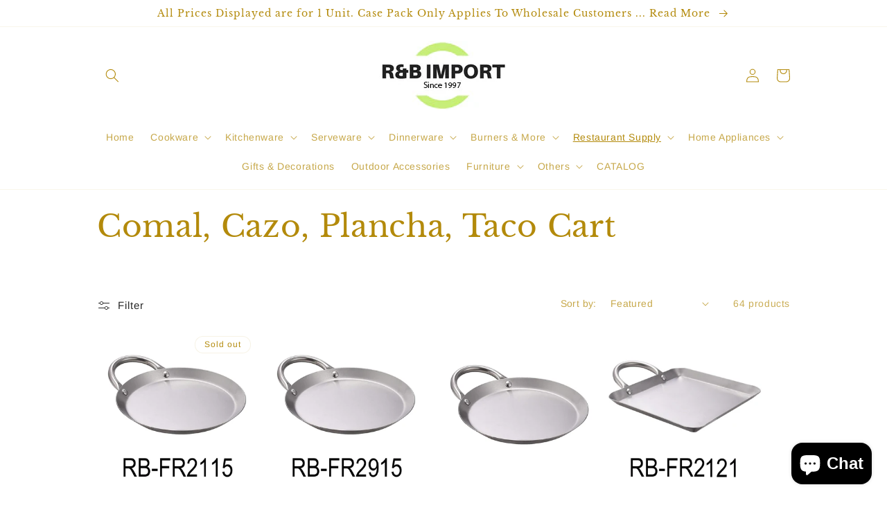

--- FILE ---
content_type: text/html; charset=utf-8
request_url: https://www.randbimport.com/collections/comal-cazo-plancha
body_size: 28758
content:
<!doctype html>
<html class="no-js" lang="en">
  <head>
    <meta charset="utf-8">
    <meta http-equiv="X-UA-Compatible" content="IE=edge">
    <meta name="viewport" content="width=device-width,initial-scale=1">
    <meta name="theme-color" content="">
    <link rel="canonical" href="https://www.randbimport.com/collections/comal-cazo-plancha">
    <link rel="preconnect" href="https://cdn.shopify.com" crossorigin><link rel="icon" type="image/png" href="//www.randbimport.com/cdn/shop/files/ezgif.com-gif-maker_1.png?crop=center&height=32&v=1660013720&width=32"><link rel="preconnect" href="https://fonts.shopifycdn.com" crossorigin><title>
      Comal, Cazo, Plancha, Taco Cart
 &ndash; R &amp; B Import </title>

    

    

<meta property="og:site_name" content="R &amp; B Import ">
<meta property="og:url" content="https://www.randbimport.com/collections/comal-cazo-plancha">
<meta property="og:title" content="Comal, Cazo, Plancha, Taco Cart">
<meta property="og:type" content="website">
<meta property="og:description" content="R and B import, Corp was established in 1997. We carry and extensive selection of Cookware and Kitchenware. "><meta property="og:image" content="http://www.randbimport.com/cdn/shop/files/ezgif.com-gif-maker_1.png?height=628&pad_color=fff&v=1660013720&width=1200">
  <meta property="og:image:secure_url" content="https://www.randbimport.com/cdn/shop/files/ezgif.com-gif-maker_1.png?height=628&pad_color=fff&v=1660013720&width=1200">
  <meta property="og:image:width" content="1200">
  <meta property="og:image:height" content="628"><meta name="twitter:card" content="summary_large_image">
<meta name="twitter:title" content="Comal, Cazo, Plancha, Taco Cart">
<meta name="twitter:description" content="R and B import, Corp was established in 1997. We carry and extensive selection of Cookware and Kitchenware. ">


    <script src="//www.randbimport.com/cdn/shop/t/7/assets/global.js?v=24850326154503943211660013532" defer="defer"></script>
    <script>window.performance && window.performance.mark && window.performance.mark('shopify.content_for_header.start');</script><meta name="google-site-verification" content="RYhX54MqyeVgcrqfP7Q6jnr2X7T0JJmSVcfGBbMdFjo">
<meta name="google-site-verification" content="HXXcYKK0UAjsCZZ9j_nry5BTx_n_ZLIov5cazcqzHuk">
<meta name="google-site-verification" content="ukhp5kVHAEUF4P9FSk7RjNsXvRfGR5OoF4G1f6YWQOs">
<meta name="google-site-verification" content="RYhX54MqyeVgcrqfP7Q6jnr2X7T0JJmSVcfGBbMdFjo">
<meta id="shopify-digital-wallet" name="shopify-digital-wallet" content="/20356875/digital_wallets/dialog">
<meta name="shopify-checkout-api-token" content="8a279178d351ca3662d7c14b5faaa8da">
<meta id="in-context-paypal-metadata" data-shop-id="20356875" data-venmo-supported="false" data-environment="production" data-locale="en_US" data-paypal-v4="true" data-currency="USD">
<link rel="alternate" type="application/atom+xml" title="Feed" href="/collections/comal-cazo-plancha.atom" />
<link rel="next" href="/collections/comal-cazo-plancha?page=2">
<link rel="alternate" type="application/json+oembed" href="https://www.randbimport.com/collections/comal-cazo-plancha.oembed">
<script async="async" src="/checkouts/internal/preloads.js?locale=en-US"></script>
<link rel="preconnect" href="https://shop.app" crossorigin="anonymous">
<script async="async" src="https://shop.app/checkouts/internal/preloads.js?locale=en-US&shop_id=20356875" crossorigin="anonymous"></script>
<script id="apple-pay-shop-capabilities" type="application/json">{"shopId":20356875,"countryCode":"US","currencyCode":"USD","merchantCapabilities":["supports3DS"],"merchantId":"gid:\/\/shopify\/Shop\/20356875","merchantName":"R \u0026 B Import ","requiredBillingContactFields":["postalAddress","email"],"requiredShippingContactFields":["postalAddress","email"],"shippingType":"shipping","supportedNetworks":["visa","masterCard","amex","discover","elo","jcb"],"total":{"type":"pending","label":"R \u0026 B Import ","amount":"1.00"},"shopifyPaymentsEnabled":true,"supportsSubscriptions":true}</script>
<script id="shopify-features" type="application/json">{"accessToken":"8a279178d351ca3662d7c14b5faaa8da","betas":["rich-media-storefront-analytics"],"domain":"www.randbimport.com","predictiveSearch":true,"shopId":20356875,"locale":"en"}</script>
<script>var Shopify = Shopify || {};
Shopify.shop = "cy0517.myshopify.com";
Shopify.locale = "en";
Shopify.currency = {"active":"USD","rate":"1.0"};
Shopify.country = "US";
Shopify.theme = {"name":"Studio","id":124873244695,"schema_name":"Studio","schema_version":"3.0.1","theme_store_id":1431,"role":"main"};
Shopify.theme.handle = "null";
Shopify.theme.style = {"id":null,"handle":null};
Shopify.cdnHost = "www.randbimport.com/cdn";
Shopify.routes = Shopify.routes || {};
Shopify.routes.root = "/";</script>
<script type="module">!function(o){(o.Shopify=o.Shopify||{}).modules=!0}(window);</script>
<script>!function(o){function n(){var o=[];function n(){o.push(Array.prototype.slice.apply(arguments))}return n.q=o,n}var t=o.Shopify=o.Shopify||{};t.loadFeatures=n(),t.autoloadFeatures=n()}(window);</script>
<script>
  window.ShopifyPay = window.ShopifyPay || {};
  window.ShopifyPay.apiHost = "shop.app\/pay";
  window.ShopifyPay.redirectState = null;
</script>
<script id="shop-js-analytics" type="application/json">{"pageType":"collection"}</script>
<script defer="defer" async type="module" src="//www.randbimport.com/cdn/shopifycloud/shop-js/modules/v2/client.init-shop-cart-sync_DtuiiIyl.en.esm.js"></script>
<script defer="defer" async type="module" src="//www.randbimport.com/cdn/shopifycloud/shop-js/modules/v2/chunk.common_CUHEfi5Q.esm.js"></script>
<script type="module">
  await import("//www.randbimport.com/cdn/shopifycloud/shop-js/modules/v2/client.init-shop-cart-sync_DtuiiIyl.en.esm.js");
await import("//www.randbimport.com/cdn/shopifycloud/shop-js/modules/v2/chunk.common_CUHEfi5Q.esm.js");

  window.Shopify.SignInWithShop?.initShopCartSync?.({"fedCMEnabled":true,"windoidEnabled":true});

</script>
<script>
  window.Shopify = window.Shopify || {};
  if (!window.Shopify.featureAssets) window.Shopify.featureAssets = {};
  window.Shopify.featureAssets['shop-js'] = {"shop-cart-sync":["modules/v2/client.shop-cart-sync_DFoTY42P.en.esm.js","modules/v2/chunk.common_CUHEfi5Q.esm.js"],"init-fed-cm":["modules/v2/client.init-fed-cm_D2UNy1i2.en.esm.js","modules/v2/chunk.common_CUHEfi5Q.esm.js"],"init-shop-email-lookup-coordinator":["modules/v2/client.init-shop-email-lookup-coordinator_BQEe2rDt.en.esm.js","modules/v2/chunk.common_CUHEfi5Q.esm.js"],"shop-cash-offers":["modules/v2/client.shop-cash-offers_3CTtReFF.en.esm.js","modules/v2/chunk.common_CUHEfi5Q.esm.js","modules/v2/chunk.modal_BewljZkx.esm.js"],"shop-button":["modules/v2/client.shop-button_C6oxCjDL.en.esm.js","modules/v2/chunk.common_CUHEfi5Q.esm.js"],"init-windoid":["modules/v2/client.init-windoid_5pix8xhK.en.esm.js","modules/v2/chunk.common_CUHEfi5Q.esm.js"],"avatar":["modules/v2/client.avatar_BTnouDA3.en.esm.js"],"init-shop-cart-sync":["modules/v2/client.init-shop-cart-sync_DtuiiIyl.en.esm.js","modules/v2/chunk.common_CUHEfi5Q.esm.js"],"shop-toast-manager":["modules/v2/client.shop-toast-manager_BYv_8cH1.en.esm.js","modules/v2/chunk.common_CUHEfi5Q.esm.js"],"pay-button":["modules/v2/client.pay-button_FnF9EIkY.en.esm.js","modules/v2/chunk.common_CUHEfi5Q.esm.js"],"shop-login-button":["modules/v2/client.shop-login-button_CH1KUpOf.en.esm.js","modules/v2/chunk.common_CUHEfi5Q.esm.js","modules/v2/chunk.modal_BewljZkx.esm.js"],"init-customer-accounts-sign-up":["modules/v2/client.init-customer-accounts-sign-up_aj7QGgYS.en.esm.js","modules/v2/client.shop-login-button_CH1KUpOf.en.esm.js","modules/v2/chunk.common_CUHEfi5Q.esm.js","modules/v2/chunk.modal_BewljZkx.esm.js"],"init-shop-for-new-customer-accounts":["modules/v2/client.init-shop-for-new-customer-accounts_NbnYRf_7.en.esm.js","modules/v2/client.shop-login-button_CH1KUpOf.en.esm.js","modules/v2/chunk.common_CUHEfi5Q.esm.js","modules/v2/chunk.modal_BewljZkx.esm.js"],"init-customer-accounts":["modules/v2/client.init-customer-accounts_ppedhqCH.en.esm.js","modules/v2/client.shop-login-button_CH1KUpOf.en.esm.js","modules/v2/chunk.common_CUHEfi5Q.esm.js","modules/v2/chunk.modal_BewljZkx.esm.js"],"shop-follow-button":["modules/v2/client.shop-follow-button_CMIBBa6u.en.esm.js","modules/v2/chunk.common_CUHEfi5Q.esm.js","modules/v2/chunk.modal_BewljZkx.esm.js"],"lead-capture":["modules/v2/client.lead-capture_But0hIyf.en.esm.js","modules/v2/chunk.common_CUHEfi5Q.esm.js","modules/v2/chunk.modal_BewljZkx.esm.js"],"checkout-modal":["modules/v2/client.checkout-modal_BBxc70dQ.en.esm.js","modules/v2/chunk.common_CUHEfi5Q.esm.js","modules/v2/chunk.modal_BewljZkx.esm.js"],"shop-login":["modules/v2/client.shop-login_hM3Q17Kl.en.esm.js","modules/v2/chunk.common_CUHEfi5Q.esm.js","modules/v2/chunk.modal_BewljZkx.esm.js"],"payment-terms":["modules/v2/client.payment-terms_CAtGlQYS.en.esm.js","modules/v2/chunk.common_CUHEfi5Q.esm.js","modules/v2/chunk.modal_BewljZkx.esm.js"]};
</script>
<script id="__st">var __st={"a":20356875,"offset":-28800,"reqid":"ffb5333b-8a65-413a-8b1d-4da93b25ba93-1766207282","pageurl":"www.randbimport.com\/collections\/comal-cazo-plancha","u":"9da12daf629d","p":"collection","rtyp":"collection","rid":437766536};</script>
<script>window.ShopifyPaypalV4VisibilityTracking = true;</script>
<script id="captcha-bootstrap">!function(){'use strict';const t='contact',e='account',n='new_comment',o=[[t,t],['blogs',n],['comments',n],[t,'customer']],c=[[e,'customer_login'],[e,'guest_login'],[e,'recover_customer_password'],[e,'create_customer']],r=t=>t.map((([t,e])=>`form[action*='/${t}']:not([data-nocaptcha='true']) input[name='form_type'][value='${e}']`)).join(','),a=t=>()=>t?[...document.querySelectorAll(t)].map((t=>t.form)):[];function s(){const t=[...o],e=r(t);return a(e)}const i='password',u='form_key',d=['recaptcha-v3-token','g-recaptcha-response','h-captcha-response',i],f=()=>{try{return window.sessionStorage}catch{return}},m='__shopify_v',_=t=>t.elements[u];function p(t,e,n=!1){try{const o=window.sessionStorage,c=JSON.parse(o.getItem(e)),{data:r}=function(t){const{data:e,action:n}=t;return t[m]||n?{data:e,action:n}:{data:t,action:n}}(c);for(const[e,n]of Object.entries(r))t.elements[e]&&(t.elements[e].value=n);n&&o.removeItem(e)}catch(o){console.error('form repopulation failed',{error:o})}}const l='form_type',E='cptcha';function T(t){t.dataset[E]=!0}const w=window,h=w.document,L='Shopify',v='ce_forms',y='captcha';let A=!1;((t,e)=>{const n=(g='f06e6c50-85a8-45c8-87d0-21a2b65856fe',I='https://cdn.shopify.com/shopifycloud/storefront-forms-hcaptcha/ce_storefront_forms_captcha_hcaptcha.v1.5.2.iife.js',D={infoText:'Protected by hCaptcha',privacyText:'Privacy',termsText:'Terms'},(t,e,n)=>{const o=w[L][v],c=o.bindForm;if(c)return c(t,g,e,D).then(n);var r;o.q.push([[t,g,e,D],n]),r=I,A||(h.body.append(Object.assign(h.createElement('script'),{id:'captcha-provider',async:!0,src:r})),A=!0)});var g,I,D;w[L]=w[L]||{},w[L][v]=w[L][v]||{},w[L][v].q=[],w[L][y]=w[L][y]||{},w[L][y].protect=function(t,e){n(t,void 0,e),T(t)},Object.freeze(w[L][y]),function(t,e,n,w,h,L){const[v,y,A,g]=function(t,e,n){const i=e?o:[],u=t?c:[],d=[...i,...u],f=r(d),m=r(i),_=r(d.filter((([t,e])=>n.includes(e))));return[a(f),a(m),a(_),s()]}(w,h,L),I=t=>{const e=t.target;return e instanceof HTMLFormElement?e:e&&e.form},D=t=>v().includes(t);t.addEventListener('submit',(t=>{const e=I(t);if(!e)return;const n=D(e)&&!e.dataset.hcaptchaBound&&!e.dataset.recaptchaBound,o=_(e),c=g().includes(e)&&(!o||!o.value);(n||c)&&t.preventDefault(),c&&!n&&(function(t){try{if(!f())return;!function(t){const e=f();if(!e)return;const n=_(t);if(!n)return;const o=n.value;o&&e.removeItem(o)}(t);const e=Array.from(Array(32),(()=>Math.random().toString(36)[2])).join('');!function(t,e){_(t)||t.append(Object.assign(document.createElement('input'),{type:'hidden',name:u})),t.elements[u].value=e}(t,e),function(t,e){const n=f();if(!n)return;const o=[...t.querySelectorAll(`input[type='${i}']`)].map((({name:t})=>t)),c=[...d,...o],r={};for(const[a,s]of new FormData(t).entries())c.includes(a)||(r[a]=s);n.setItem(e,JSON.stringify({[m]:1,action:t.action,data:r}))}(t,e)}catch(e){console.error('failed to persist form',e)}}(e),e.submit())}));const S=(t,e)=>{t&&!t.dataset[E]&&(n(t,e.some((e=>e===t))),T(t))};for(const o of['focusin','change'])t.addEventListener(o,(t=>{const e=I(t);D(e)&&S(e,y())}));const B=e.get('form_key'),M=e.get(l),P=B&&M;t.addEventListener('DOMContentLoaded',(()=>{const t=y();if(P)for(const e of t)e.elements[l].value===M&&p(e,B);[...new Set([...A(),...v().filter((t=>'true'===t.dataset.shopifyCaptcha))])].forEach((e=>S(e,t)))}))}(h,new URLSearchParams(w.location.search),n,t,e,['guest_login'])})(!0,!0)}();</script>
<script integrity="sha256-4kQ18oKyAcykRKYeNunJcIwy7WH5gtpwJnB7kiuLZ1E=" data-source-attribution="shopify.loadfeatures" defer="defer" src="//www.randbimport.com/cdn/shopifycloud/storefront/assets/storefront/load_feature-a0a9edcb.js" crossorigin="anonymous"></script>
<script crossorigin="anonymous" defer="defer" src="//www.randbimport.com/cdn/shopifycloud/storefront/assets/shopify_pay/storefront-65b4c6d7.js?v=20250812"></script>
<script data-source-attribution="shopify.dynamic_checkout.dynamic.init">var Shopify=Shopify||{};Shopify.PaymentButton=Shopify.PaymentButton||{isStorefrontPortableWallets:!0,init:function(){window.Shopify.PaymentButton.init=function(){};var t=document.createElement("script");t.src="https://www.randbimport.com/cdn/shopifycloud/portable-wallets/latest/portable-wallets.en.js",t.type="module",document.head.appendChild(t)}};
</script>
<script data-source-attribution="shopify.dynamic_checkout.buyer_consent">
  function portableWalletsHideBuyerConsent(e){var t=document.getElementById("shopify-buyer-consent"),n=document.getElementById("shopify-subscription-policy-button");t&&n&&(t.classList.add("hidden"),t.setAttribute("aria-hidden","true"),n.removeEventListener("click",e))}function portableWalletsShowBuyerConsent(e){var t=document.getElementById("shopify-buyer-consent"),n=document.getElementById("shopify-subscription-policy-button");t&&n&&(t.classList.remove("hidden"),t.removeAttribute("aria-hidden"),n.addEventListener("click",e))}window.Shopify?.PaymentButton&&(window.Shopify.PaymentButton.hideBuyerConsent=portableWalletsHideBuyerConsent,window.Shopify.PaymentButton.showBuyerConsent=portableWalletsShowBuyerConsent);
</script>
<script data-source-attribution="shopify.dynamic_checkout.cart.bootstrap">document.addEventListener("DOMContentLoaded",(function(){function t(){return document.querySelector("shopify-accelerated-checkout-cart, shopify-accelerated-checkout")}if(t())Shopify.PaymentButton.init();else{new MutationObserver((function(e,n){t()&&(Shopify.PaymentButton.init(),n.disconnect())})).observe(document.body,{childList:!0,subtree:!0})}}));
</script>
<link id="shopify-accelerated-checkout-styles" rel="stylesheet" media="screen" href="https://www.randbimport.com/cdn/shopifycloud/portable-wallets/latest/accelerated-checkout-backwards-compat.css" crossorigin="anonymous">
<style id="shopify-accelerated-checkout-cart">
        #shopify-buyer-consent {
  margin-top: 1em;
  display: inline-block;
  width: 100%;
}

#shopify-buyer-consent.hidden {
  display: none;
}

#shopify-subscription-policy-button {
  background: none;
  border: none;
  padding: 0;
  text-decoration: underline;
  font-size: inherit;
  cursor: pointer;
}

#shopify-subscription-policy-button::before {
  box-shadow: none;
}

      </style>
<script id="sections-script" data-sections="header,footer" defer="defer" src="//www.randbimport.com/cdn/shop/t/7/compiled_assets/scripts.js?822"></script>
<script>window.performance && window.performance.mark && window.performance.mark('shopify.content_for_header.end');</script>


    <style data-shopify>
      @font-face {
  font-family: Arimo;
  font-weight: 400;
  font-style: normal;
  font-display: swap;
  src: url("//www.randbimport.com/cdn/fonts/arimo/arimo_n4.a7efb558ca22d2002248bbe6f302a98edee38e35.woff2") format("woff2"),
       url("//www.randbimport.com/cdn/fonts/arimo/arimo_n4.0da809f7d1d5ede2a73be7094ac00741efdb6387.woff") format("woff");
}

      @font-face {
  font-family: Arimo;
  font-weight: 700;
  font-style: normal;
  font-display: swap;
  src: url("//www.randbimport.com/cdn/fonts/arimo/arimo_n7.1d2d0638e6a1228d86beb0e10006e3280ccb2d04.woff2") format("woff2"),
       url("//www.randbimport.com/cdn/fonts/arimo/arimo_n7.f4b9139e8eac4a17b38b8707044c20f54c3be479.woff") format("woff");
}

      @font-face {
  font-family: Arimo;
  font-weight: 400;
  font-style: italic;
  font-display: swap;
  src: url("//www.randbimport.com/cdn/fonts/arimo/arimo_i4.438ddb21a1b98c7230698d70dc1a21df235701b2.woff2") format("woff2"),
       url("//www.randbimport.com/cdn/fonts/arimo/arimo_i4.0e1908a0dc1ec32fabb5a03a0c9ee2083f82e3d7.woff") format("woff");
}

      @font-face {
  font-family: Arimo;
  font-weight: 700;
  font-style: italic;
  font-display: swap;
  src: url("//www.randbimport.com/cdn/fonts/arimo/arimo_i7.b9f09537c29041ec8d51f8cdb7c9b8e4f1f82cb1.woff2") format("woff2"),
       url("//www.randbimport.com/cdn/fonts/arimo/arimo_i7.ec659fc855f754fd0b1bd052e606bba1058f73da.woff") format("woff");
}

      @font-face {
  font-family: "Libre Baskerville";
  font-weight: 400;
  font-style: normal;
  font-display: swap;
  src: url("//www.randbimport.com/cdn/fonts/libre_baskerville/librebaskerville_n4.2ec9ee517e3ce28d5f1e6c6e75efd8a97e59c189.woff2") format("woff2"),
       url("//www.randbimport.com/cdn/fonts/libre_baskerville/librebaskerville_n4.323789551b85098885c8eccedfb1bd8f25f56007.woff") format("woff");
}


      :root {
        --font-body-family: Arimo, sans-serif;
        --font-body-style: normal;
        --font-body-weight: 400;
        --font-body-weight-bold: 700;

        --font-heading-family: "Libre Baskerville", serif;
        --font-heading-style: normal;
        --font-heading-weight: 400;

        --font-body-scale: 1.0;
        --font-heading-scale: 1.1;

        --color-base-text: 179, 138, 11;
        --color-shadow: 179, 138, 11;
        --color-base-background-1: 255, 255, 255;
        --color-base-background-2: 255, 255, 255;
        --color-base-solid-button-labels: 179, 138, 11;
        --color-base-outline-button-labels: 0, 0, 0;
        --color-base-accent-1: , , ;
        --color-base-accent-2: 255, 255, 255;
        --payment-terms-background-color: #ffffff;

        --gradient-base-background-1: #ffffff;
        --gradient-base-background-2: linear-gradient(187deg, rgba(0, 146, 245, 1), rgba(249, 208, 163, 1) 100%);
        --gradient-base-accent-1: linear-gradient(180deg, rgba(255, 211, 226, 1), rgba(255, 213, 220, 1) 50%, rgba(168, 255, 251, 1) 100%);
        --gradient-base-accent-2: #ffffff;

        --media-padding: px;
        --media-border-opacity: 0.0;
        --media-border-width: 0px;
        --media-radius: 0px;
        --media-shadow-opacity: 0.0;
        --media-shadow-horizontal-offset: -40px;
        --media-shadow-vertical-offset: -40px;
        --media-shadow-blur-radius: 0px;
        --media-shadow-visible: 0;

        --page-width: 110rem;
        --page-width-margin: 0rem;

        --card-image-padding: 0.0rem;
        --card-corner-radius: 0.0rem;
        --card-text-alignment: left;
        --card-border-width: 0.0rem;
        --card-border-opacity: 0.0;
        --card-shadow-opacity: 0.0;
        --card-shadow-visible: 0;
        --card-shadow-horizontal-offset: -4.0rem;
        --card-shadow-vertical-offset: -4.0rem;
        --card-shadow-blur-radius: 0.0rem;

        --badge-corner-radius: 4.0rem;

        --popup-border-width: 0px;
        --popup-border-opacity: 0.0;
        --popup-corner-radius: 0px;
        --popup-shadow-opacity: 0.0;
        --popup-shadow-horizontal-offset: -40px;
        --popup-shadow-vertical-offset: -40px;
        --popup-shadow-blur-radius: 0px;

        --drawer-border-width: 0px;
        --drawer-border-opacity: 0.0;
        --drawer-shadow-opacity: 0.0;
        --drawer-shadow-horizontal-offset: -26px;
        --drawer-shadow-vertical-offset: -32px;
        --drawer-shadow-blur-radius: 0px;

        --spacing-sections-desktop: 0px;
        --spacing-sections-mobile: 0px;

        --grid-desktop-vertical-spacing: 12px;
        --grid-desktop-horizontal-spacing: 12px;
        --grid-mobile-vertical-spacing: 6px;
        --grid-mobile-horizontal-spacing: 6px;

        --text-boxes-border-opacity: 0.0;
        --text-boxes-border-width: 0px;
        --text-boxes-radius: 0px;
        --text-boxes-shadow-opacity: 0.05;
        --text-boxes-shadow-visible: 1;
        --text-boxes-shadow-horizontal-offset: -40px;
        --text-boxes-shadow-vertical-offset: -40px;
        --text-boxes-shadow-blur-radius: 0px;

        --buttons-radius: 4px;
        --buttons-radius-outset: 5px;
        --buttons-border-width: 1px;
        --buttons-border-opacity: 0.15;
        --buttons-shadow-opacity: 0.15;
        --buttons-shadow-visible: 1;
        --buttons-shadow-horizontal-offset: 2px;
        --buttons-shadow-vertical-offset: 0px;
        --buttons-shadow-blur-radius: 0px;
        --buttons-border-offset: 0.3px;

        --inputs-radius: 0px;
        --inputs-border-width: 0px;
        --inputs-border-opacity: 0.0;
        --inputs-shadow-opacity: 0.0;
        --inputs-shadow-horizontal-offset: -12px;
        --inputs-margin-offset: 0px;
        --inputs-shadow-vertical-offset: -4px;
        --inputs-shadow-blur-radius: 0px;
        --inputs-radius-outset: 0px;

        --variant-pills-radius: 0px;
        --variant-pills-border-width: 4px;
        --variant-pills-border-opacity: 0.0;
        --variant-pills-shadow-opacity: 0.45;
        --variant-pills-shadow-horizontal-offset: -12px;
        --variant-pills-shadow-vertical-offset: -12px;
        --variant-pills-shadow-blur-radius: 0px;
      }

      *,
      *::before,
      *::after {
        box-sizing: inherit;
      }

      html {
        box-sizing: border-box;
        font-size: calc(var(--font-body-scale) * 62.5%);
        height: 100%;
      }

      body {
        display: grid;
        grid-template-rows: auto auto 1fr auto;
        grid-template-columns: 100%;
        min-height: 100%;
        margin: 0;
        font-size: 1.5rem;
        letter-spacing: 0.06rem;
        line-height: calc(1 + 0.8 / var(--font-body-scale));
        font-family: var(--font-body-family);
        font-style: var(--font-body-style);
        font-weight: var(--font-body-weight);
      }

      @media screen and (min-width: 750px) {
        body {
          font-size: 1.6rem;
        }
      }
    </style>

    <link href="//www.randbimport.com/cdn/shop/t/7/assets/base.css?v=19666067365360246481660013534" rel="stylesheet" type="text/css" media="all" />
<link rel="preload" as="font" href="//www.randbimport.com/cdn/fonts/arimo/arimo_n4.a7efb558ca22d2002248bbe6f302a98edee38e35.woff2" type="font/woff2" crossorigin><link rel="preload" as="font" href="//www.randbimport.com/cdn/fonts/libre_baskerville/librebaskerville_n4.2ec9ee517e3ce28d5f1e6c6e75efd8a97e59c189.woff2" type="font/woff2" crossorigin><link rel="stylesheet" href="//www.randbimport.com/cdn/shop/t/7/assets/component-predictive-search.css?v=165644661289088488651660013532" media="print" onload="this.media='all'"><script>document.documentElement.className = document.documentElement.className.replace('no-js', 'js');
    if (Shopify.designMode) {
      document.documentElement.classList.add('shopify-design-mode');
    }
    </script>
  <script src="https://cdn.shopify.com/extensions/7bc9bb47-adfa-4267-963e-cadee5096caf/inbox-1252/assets/inbox-chat-loader.js" type="text/javascript" defer="defer"></script>
<link href="https://monorail-edge.shopifysvc.com" rel="dns-prefetch">
<script>(function(){if ("sendBeacon" in navigator && "performance" in window) {try {var session_token_from_headers = performance.getEntriesByType('navigation')[0].serverTiming.find(x => x.name == '_s').description;} catch {var session_token_from_headers = undefined;}var session_cookie_matches = document.cookie.match(/_shopify_s=([^;]*)/);var session_token_from_cookie = session_cookie_matches && session_cookie_matches.length === 2 ? session_cookie_matches[1] : "";var session_token = session_token_from_headers || session_token_from_cookie || "";function handle_abandonment_event(e) {var entries = performance.getEntries().filter(function(entry) {return /monorail-edge.shopifysvc.com/.test(entry.name);});if (!window.abandonment_tracked && entries.length === 0) {window.abandonment_tracked = true;var currentMs = Date.now();var navigation_start = performance.timing.navigationStart;var payload = {shop_id: 20356875,url: window.location.href,navigation_start,duration: currentMs - navigation_start,session_token,page_type: "collection"};window.navigator.sendBeacon("https://monorail-edge.shopifysvc.com/v1/produce", JSON.stringify({schema_id: "online_store_buyer_site_abandonment/1.1",payload: payload,metadata: {event_created_at_ms: currentMs,event_sent_at_ms: currentMs}}));}}window.addEventListener('pagehide', handle_abandonment_event);}}());</script>
<script id="web-pixels-manager-setup">(function e(e,d,r,n,o){if(void 0===o&&(o={}),!Boolean(null===(a=null===(i=window.Shopify)||void 0===i?void 0:i.analytics)||void 0===a?void 0:a.replayQueue)){var i,a;window.Shopify=window.Shopify||{};var t=window.Shopify;t.analytics=t.analytics||{};var s=t.analytics;s.replayQueue=[],s.publish=function(e,d,r){return s.replayQueue.push([e,d,r]),!0};try{self.performance.mark("wpm:start")}catch(e){}var l=function(){var e={modern:/Edge?\/(1{2}[4-9]|1[2-9]\d|[2-9]\d{2}|\d{4,})\.\d+(\.\d+|)|Firefox\/(1{2}[4-9]|1[2-9]\d|[2-9]\d{2}|\d{4,})\.\d+(\.\d+|)|Chrom(ium|e)\/(9{2}|\d{3,})\.\d+(\.\d+|)|(Maci|X1{2}).+ Version\/(15\.\d+|(1[6-9]|[2-9]\d|\d{3,})\.\d+)([,.]\d+|)( \(\w+\)|)( Mobile\/\w+|) Safari\/|Chrome.+OPR\/(9{2}|\d{3,})\.\d+\.\d+|(CPU[ +]OS|iPhone[ +]OS|CPU[ +]iPhone|CPU IPhone OS|CPU iPad OS)[ +]+(15[._]\d+|(1[6-9]|[2-9]\d|\d{3,})[._]\d+)([._]\d+|)|Android:?[ /-](13[3-9]|1[4-9]\d|[2-9]\d{2}|\d{4,})(\.\d+|)(\.\d+|)|Android.+Firefox\/(13[5-9]|1[4-9]\d|[2-9]\d{2}|\d{4,})\.\d+(\.\d+|)|Android.+Chrom(ium|e)\/(13[3-9]|1[4-9]\d|[2-9]\d{2}|\d{4,})\.\d+(\.\d+|)|SamsungBrowser\/([2-9]\d|\d{3,})\.\d+/,legacy:/Edge?\/(1[6-9]|[2-9]\d|\d{3,})\.\d+(\.\d+|)|Firefox\/(5[4-9]|[6-9]\d|\d{3,})\.\d+(\.\d+|)|Chrom(ium|e)\/(5[1-9]|[6-9]\d|\d{3,})\.\d+(\.\d+|)([\d.]+$|.*Safari\/(?![\d.]+ Edge\/[\d.]+$))|(Maci|X1{2}).+ Version\/(10\.\d+|(1[1-9]|[2-9]\d|\d{3,})\.\d+)([,.]\d+|)( \(\w+\)|)( Mobile\/\w+|) Safari\/|Chrome.+OPR\/(3[89]|[4-9]\d|\d{3,})\.\d+\.\d+|(CPU[ +]OS|iPhone[ +]OS|CPU[ +]iPhone|CPU IPhone OS|CPU iPad OS)[ +]+(10[._]\d+|(1[1-9]|[2-9]\d|\d{3,})[._]\d+)([._]\d+|)|Android:?[ /-](13[3-9]|1[4-9]\d|[2-9]\d{2}|\d{4,})(\.\d+|)(\.\d+|)|Mobile Safari.+OPR\/([89]\d|\d{3,})\.\d+\.\d+|Android.+Firefox\/(13[5-9]|1[4-9]\d|[2-9]\d{2}|\d{4,})\.\d+(\.\d+|)|Android.+Chrom(ium|e)\/(13[3-9]|1[4-9]\d|[2-9]\d{2}|\d{4,})\.\d+(\.\d+|)|Android.+(UC? ?Browser|UCWEB|U3)[ /]?(15\.([5-9]|\d{2,})|(1[6-9]|[2-9]\d|\d{3,})\.\d+)\.\d+|SamsungBrowser\/(5\.\d+|([6-9]|\d{2,})\.\d+)|Android.+MQ{2}Browser\/(14(\.(9|\d{2,})|)|(1[5-9]|[2-9]\d|\d{3,})(\.\d+|))(\.\d+|)|K[Aa][Ii]OS\/(3\.\d+|([4-9]|\d{2,})\.\d+)(\.\d+|)/},d=e.modern,r=e.legacy,n=navigator.userAgent;return n.match(d)?"modern":n.match(r)?"legacy":"unknown"}(),u="modern"===l?"modern":"legacy",c=(null!=n?n:{modern:"",legacy:""})[u],f=function(e){return[e.baseUrl,"/wpm","/b",e.hashVersion,"modern"===e.buildTarget?"m":"l",".js"].join("")}({baseUrl:d,hashVersion:r,buildTarget:u}),m=function(e){var d=e.version,r=e.bundleTarget,n=e.surface,o=e.pageUrl,i=e.monorailEndpoint;return{emit:function(e){var a=e.status,t=e.errorMsg,s=(new Date).getTime(),l=JSON.stringify({metadata:{event_sent_at_ms:s},events:[{schema_id:"web_pixels_manager_load/3.1",payload:{version:d,bundle_target:r,page_url:o,status:a,surface:n,error_msg:t},metadata:{event_created_at_ms:s}}]});if(!i)return console&&console.warn&&console.warn("[Web Pixels Manager] No Monorail endpoint provided, skipping logging."),!1;try{return self.navigator.sendBeacon.bind(self.navigator)(i,l)}catch(e){}var u=new XMLHttpRequest;try{return u.open("POST",i,!0),u.setRequestHeader("Content-Type","text/plain"),u.send(l),!0}catch(e){return console&&console.warn&&console.warn("[Web Pixels Manager] Got an unhandled error while logging to Monorail."),!1}}}}({version:r,bundleTarget:l,surface:e.surface,pageUrl:self.location.href,monorailEndpoint:e.monorailEndpoint});try{o.browserTarget=l,function(e){var d=e.src,r=e.async,n=void 0===r||r,o=e.onload,i=e.onerror,a=e.sri,t=e.scriptDataAttributes,s=void 0===t?{}:t,l=document.createElement("script"),u=document.querySelector("head"),c=document.querySelector("body");if(l.async=n,l.src=d,a&&(l.integrity=a,l.crossOrigin="anonymous"),s)for(var f in s)if(Object.prototype.hasOwnProperty.call(s,f))try{l.dataset[f]=s[f]}catch(e){}if(o&&l.addEventListener("load",o),i&&l.addEventListener("error",i),u)u.appendChild(l);else{if(!c)throw new Error("Did not find a head or body element to append the script");c.appendChild(l)}}({src:f,async:!0,onload:function(){if(!function(){var e,d;return Boolean(null===(d=null===(e=window.Shopify)||void 0===e?void 0:e.analytics)||void 0===d?void 0:d.initialized)}()){var d=window.webPixelsManager.init(e)||void 0;if(d){var r=window.Shopify.analytics;r.replayQueue.forEach((function(e){var r=e[0],n=e[1],o=e[2];d.publishCustomEvent(r,n,o)})),r.replayQueue=[],r.publish=d.publishCustomEvent,r.visitor=d.visitor,r.initialized=!0}}},onerror:function(){return m.emit({status:"failed",errorMsg:"".concat(f," has failed to load")})},sri:function(e){var d=/^sha384-[A-Za-z0-9+/=]+$/;return"string"==typeof e&&d.test(e)}(c)?c:"",scriptDataAttributes:o}),m.emit({status:"loading"})}catch(e){m.emit({status:"failed",errorMsg:(null==e?void 0:e.message)||"Unknown error"})}}})({shopId: 20356875,storefrontBaseUrl: "https://www.randbimport.com",extensionsBaseUrl: "https://extensions.shopifycdn.com/cdn/shopifycloud/web-pixels-manager",monorailEndpoint: "https://monorail-edge.shopifysvc.com/unstable/produce_batch",surface: "storefront-renderer",enabledBetaFlags: ["2dca8a86"],webPixelsConfigList: [{"id":"347111447","configuration":"{\"config\":\"{\\\"pixel_id\\\":\\\"G-909MSVH5FX\\\",\\\"target_country\\\":\\\"US\\\",\\\"gtag_events\\\":[{\\\"type\\\":\\\"begin_checkout\\\",\\\"action_label\\\":\\\"G-909MSVH5FX\\\"},{\\\"type\\\":\\\"search\\\",\\\"action_label\\\":\\\"G-909MSVH5FX\\\"},{\\\"type\\\":\\\"view_item\\\",\\\"action_label\\\":[\\\"G-909MSVH5FX\\\",\\\"MC-N10RYR95C0\\\"]},{\\\"type\\\":\\\"purchase\\\",\\\"action_label\\\":[\\\"G-909MSVH5FX\\\",\\\"MC-N10RYR95C0\\\"]},{\\\"type\\\":\\\"page_view\\\",\\\"action_label\\\":[\\\"G-909MSVH5FX\\\",\\\"MC-N10RYR95C0\\\"]},{\\\"type\\\":\\\"add_payment_info\\\",\\\"action_label\\\":\\\"G-909MSVH5FX\\\"},{\\\"type\\\":\\\"add_to_cart\\\",\\\"action_label\\\":\\\"G-909MSVH5FX\\\"}],\\\"enable_monitoring_mode\\\":false}\"}","eventPayloadVersion":"v1","runtimeContext":"OPEN","scriptVersion":"b2a88bafab3e21179ed38636efcd8a93","type":"APP","apiClientId":1780363,"privacyPurposes":[],"dataSharingAdjustments":{"protectedCustomerApprovalScopes":["read_customer_address","read_customer_email","read_customer_name","read_customer_personal_data","read_customer_phone"]}},{"id":"64389143","eventPayloadVersion":"v1","runtimeContext":"LAX","scriptVersion":"1","type":"CUSTOM","privacyPurposes":["ANALYTICS"],"name":"Google Analytics tag (migrated)"},{"id":"shopify-app-pixel","configuration":"{}","eventPayloadVersion":"v1","runtimeContext":"STRICT","scriptVersion":"0450","apiClientId":"shopify-pixel","type":"APP","privacyPurposes":["ANALYTICS","MARKETING"]},{"id":"shopify-custom-pixel","eventPayloadVersion":"v1","runtimeContext":"LAX","scriptVersion":"0450","apiClientId":"shopify-pixel","type":"CUSTOM","privacyPurposes":["ANALYTICS","MARKETING"]}],isMerchantRequest: false,initData: {"shop":{"name":"R \u0026 B Import ","paymentSettings":{"currencyCode":"USD"},"myshopifyDomain":"cy0517.myshopify.com","countryCode":"US","storefrontUrl":"https:\/\/www.randbimport.com"},"customer":null,"cart":null,"checkout":null,"productVariants":[],"purchasingCompany":null},},"https://www.randbimport.com/cdn","1e0b1122w61c904dfpc855754am2b403ea2",{"modern":"","legacy":""},{"shopId":"20356875","storefrontBaseUrl":"https:\/\/www.randbimport.com","extensionBaseUrl":"https:\/\/extensions.shopifycdn.com\/cdn\/shopifycloud\/web-pixels-manager","surface":"storefront-renderer","enabledBetaFlags":"[\"2dca8a86\"]","isMerchantRequest":"false","hashVersion":"1e0b1122w61c904dfpc855754am2b403ea2","publish":"custom","events":"[[\"page_viewed\",{}],[\"collection_viewed\",{\"collection\":{\"id\":\"437766536\",\"title\":\"Comal, Cazo, Plancha, Taco Cart\",\"productVariants\":[{\"price\":{\"amount\":14.99,\"currencyCode\":\"USD\"},\"product\":{\"title\":\"8.5\\\" Round Stainless Steel Fry Pan Comal\",\"vendor\":\"R \u0026 B Import\",\"id\":\"4447362056215\",\"untranslatedTitle\":\"8.5\\\" Round Stainless Steel Fry Pan Comal\",\"url\":\"\/products\/stainless-steel-flat-comal\",\"type\":\"Taco Pan\"},\"id\":\"31531914592279\",\"image\":{\"src\":\"\/\/www.randbimport.com\/cdn\/shop\/products\/71rs7ymXqML._AC_SL1500_01a12b6e-b18c-4e70-a6e5-770ed71fe48f.jpg?v=1657226996\"},\"sku\":\"RB-FR2115\",\"title\":\"Default Title\",\"untranslatedTitle\":\"Default Title\"},{\"price\":{\"amount\":19.99,\"currencyCode\":\"USD\"},\"product\":{\"title\":\"11.5\\\" Round Stainless Steel Fry Pan Comal\",\"vendor\":\"R \u0026 B Import\",\"id\":\"4447419990039\",\"untranslatedTitle\":\"11.5\\\" Round Stainless Steel Fry Pan Comal\",\"url\":\"\/products\/stainless-steel-flat-fry-pan-comal-circle\",\"type\":\"Taco Pan\"},\"id\":\"31532157075479\",\"image\":{\"src\":\"\/\/www.randbimport.com\/cdn\/shop\/products\/il_1588xN.3917050419_bh7s_79a9e331-a69b-43e8-9303-751d2ff71d82.jpg?v=1657228079\"},\"sku\":\"RB-FR2915\",\"title\":\"Default Title\",\"untranslatedTitle\":\"Default Title\"},{\"price\":{\"amount\":19.99,\"currencyCode\":\"USD\"},\"product\":{\"title\":\"14” Round Stainless Steel Fry Pan Comal with 2 Handles\",\"vendor\":\"R \u0026 B Import\",\"id\":\"7010915123223\",\"untranslatedTitle\":\"14” Round Stainless Steel Fry Pan Comal with 2 Handles\",\"url\":\"\/products\/14-stainless-steel-flat-round-fry-pan-comal\",\"type\":\"Taco Pan\"},\"id\":\"40814987214871\",\"image\":{\"src\":\"\/\/www.randbimport.com\/cdn\/shop\/files\/il_1588xN.3917050419_bh7s_81733658-04a9-404d-b734-4c3fcfb01ff1.jpg?v=1703201550\"},\"sku\":\"RB-FR3615\",\"title\":\"Default Title\",\"untranslatedTitle\":\"Default Title\"},{\"price\":{\"amount\":24.99,\"currencyCode\":\"USD\"},\"product\":{\"title\":\"8.5\\\" Stainless Steel Flat Square Fry Pan Comal\",\"vendor\":\"R \u0026 B Import\",\"id\":\"4447356485655\",\"untranslatedTitle\":\"8.5\\\" Stainless Steel Flat Square Fry Pan Comal\",\"url\":\"\/products\/8-5\",\"type\":\"Taco Pan\"},\"id\":\"31531892703255\",\"image\":{\"src\":\"\/\/www.randbimport.com\/cdn\/shop\/products\/289683323_992720944729648_4822777623191086121_n.jpg?v=1657229326\"},\"sku\":\"RB-FR2121\",\"title\":\"Default Title\",\"untranslatedTitle\":\"Default Title\"},{\"price\":{\"amount\":24.99,\"currencyCode\":\"USD\"},\"product\":{\"title\":\"11.5” Square Stainless Steel Fry Pan Comal\",\"vendor\":\"R \u0026 B Import\",\"id\":\"7010829959191\",\"untranslatedTitle\":\"11.5” Square Stainless Steel Fry Pan Comal\",\"url\":\"\/products\/11-5-stainless-steel-flat-square-fry-pan-comal\",\"type\":\"Taco Pan\"},\"id\":\"40814881931287\",\"image\":{\"src\":\"\/\/www.randbimport.com\/cdn\/shop\/files\/289683323_992720944729648_4822777623191086121_n_9e2cf141-82e8-4f8f-82c4-52f4d058e02d.jpg?v=1703199525\"},\"sku\":\"RB-FR2929\",\"title\":\"Default Title\",\"untranslatedTitle\":\"Default Title\"},{\"price\":{\"amount\":19.99,\"currencyCode\":\"USD\"},\"product\":{\"title\":\"17\\\" Oval Stainless Steel Fry Pan Comal\",\"vendor\":\"R \u0026 B Import\",\"id\":\"6776919326743\",\"untranslatedTitle\":\"17\\\" Oval Stainless Steel Fry Pan Comal\",\"url\":\"\/products\/17-stainless-steel-flat-oval-fry-pan-comal\",\"type\":\"Taco Pan\"},\"id\":\"40202695933975\",\"image\":{\"src\":\"\/\/www.randbimport.com\/cdn\/shop\/products\/zzzzzzzzz.jpg?v=1657665593\"},\"sku\":\"RB-FR4322\",\"title\":\"Default Title\",\"untranslatedTitle\":\"Default Title\"},{\"price\":{\"amount\":29.99,\"currencyCode\":\"USD\"},\"product\":{\"title\":\"19” Oval Stainless Steel Fry Pan Comal\",\"vendor\":\"R \u0026 B Import\",\"id\":\"7010967978007\",\"untranslatedTitle\":\"19” Oval Stainless Steel Fry Pan Comal\",\"url\":\"\/products\/19-stainless-steel-flat-oval-fry-pan-comal\",\"type\":\"Taco Pan\"},\"id\":\"40815050817559\",\"image\":{\"src\":\"\/\/www.randbimport.com\/cdn\/shop\/files\/RB-FR48290.jpg?v=1703273286\"},\"sku\":\"RB-FR48290\",\"title\":\"Default Title\",\"untranslatedTitle\":\"Default Title\"},{\"price\":{\"amount\":24.99,\"currencyCode\":\"USD\"},\"product\":{\"title\":\"17.5” Oval Stainless Steel Fry Pan Comal\",\"vendor\":\"R \u0026 B Import\",\"id\":\"7321537708055\",\"untranslatedTitle\":\"17.5” Oval Stainless Steel Fry Pan Comal\",\"url\":\"\/products\/17-5-oval-stainless-steel-fry-pan-comal\",\"type\":\"Taco Pan\"},\"id\":\"41630836260887\",\"image\":{\"src\":\"\/\/www.randbimport.com\/cdn\/shop\/files\/AI-CM171-BLK.png?v=1724882379\"},\"sku\":\"AI-CM171-BLK\",\"title\":\"Default Title\",\"untranslatedTitle\":\"Default Title\"},{\"price\":{\"amount\":19.99,\"currencyCode\":\"USD\"},\"product\":{\"title\":\"16.5\\\" Rectangle Stainless Steel Fry Pan Comal\",\"vendor\":\"R \u0026 B Import\",\"id\":\"4447442993175\",\"untranslatedTitle\":\"16.5\\\" Rectangle Stainless Steel Fry Pan Comal\",\"url\":\"\/products\/stainless-steel-flat-fry-pan-comal\",\"type\":\"Taco Pan\"},\"id\":\"31532253282327\",\"image\":{\"src\":\"\/\/www.randbimport.com\/cdn\/shop\/products\/61P8CDY7LfL._AC_SL1500_341a2219-06fd-4077-8b99-727c374efc99.jpg?v=1657230358\"},\"sku\":\"RB-FR4221\",\"title\":\"Default Title\",\"untranslatedTitle\":\"Default Title\"},{\"price\":{\"amount\":29.99,\"currencyCode\":\"USD\"},\"product\":{\"title\":\"19\\\" Rectangle Stainless Steel Fry Pan Comal\",\"vendor\":\"R \u0026 B Import\",\"id\":\"7011915857943\",\"untranslatedTitle\":\"19\\\" Rectangle Stainless Steel Fry Pan Comal\",\"url\":\"\/products\/19-rectangle-stainless-steel-fry-pan-comal\",\"type\":\"Taco Pan\"},\"id\":\"40816427237399\",\"image\":{\"src\":\"\/\/www.randbimport.com\/cdn\/shop\/files\/RB-FR4829.jpg?v=1703272750\"},\"sku\":\"RB-FR4829\",\"title\":\"Default Title\",\"untranslatedTitle\":\"Default Title\"},{\"price\":{\"amount\":0.0,\"currencyCode\":\"USD\"},\"product\":{\"title\":\"Stainless Steel Heavy Duty Double Griddle Tray\",\"vendor\":\"R \u0026 B Import\",\"id\":\"6705881743383\",\"untranslatedTitle\":\"Stainless Steel Heavy Duty Double Griddle Tray\",\"url\":\"\/products\/stainless-steel-heavy-duty-double-griddle\",\"type\":\"Taco Pan\"},\"id\":\"39957442265111\",\"image\":{\"src\":\"\/\/www.randbimport.com\/cdn\/shop\/products\/RB-5033.png?v=1654113873\"},\"sku\":\"RB-5033\",\"title\":\"Default Title\",\"untranslatedTitle\":\"Default Title\"},{\"price\":{\"amount\":9.99,\"currencyCode\":\"USD\"},\"product\":{\"title\":\"Stainless Steel Grill Warming Rack For Griddle \/ Plancha\",\"vendor\":\"R \u0026 B Import\",\"id\":\"4450121744407\",\"untranslatedTitle\":\"Stainless Steel Grill Warming Rack For Griddle \/ Plancha\",\"url\":\"\/products\/stainless-steel-rack-double-griddle-plancha\",\"type\":\"Taco Pan\"},\"id\":\"31542185394199\",\"image\":{\"src\":\"\/\/www.randbimport.com\/cdn\/shop\/products\/RB-8044.png?v=1654118345\"},\"sku\":\"RB-8044\",\"title\":\"Default Title\",\"untranslatedTitle\":\"Default Title\"},{\"price\":{\"amount\":44.99,\"currencyCode\":\"USD\"},\"product\":{\"title\":\"51cm Stainless Steel Cazo Comal\",\"vendor\":\"R \u0026 B Import\",\"id\":\"6707305512983\",\"untranslatedTitle\":\"51cm Stainless Steel Cazo Comal\",\"url\":\"\/products\/51cm-carnitas-cazo-stainless-steel-pot-pan-wok-gas-stove-burner\",\"type\":\"Taco Pan\"},\"id\":\"39961800966167\",\"image\":{\"src\":\"\/\/www.randbimport.com\/cdn\/shop\/products\/download_1.jpg?v=1657321541\"},\"sku\":\"RB-CS51\",\"title\":\"Default Title\",\"untranslatedTitle\":\"Default Title\"},{\"price\":{\"amount\":34.99,\"currencyCode\":\"USD\"},\"product\":{\"title\":\"40cm Stainless Steel Cazo Comal\",\"vendor\":\"R \u0026 B Import\",\"id\":\"7010810888215\",\"untranslatedTitle\":\"40cm Stainless Steel Cazo Comal\",\"url\":\"\/products\/40cm-stainless-steel-cazo-comal\",\"type\":\"Cazo\"},\"id\":\"40814852931607\",\"image\":{\"src\":\"\/\/www.randbimport.com\/cdn\/shop\/files\/RB-FR4040.jpg?v=1703198167\"},\"sku\":\"RB-FR4040\",\"title\":\"Default Title\",\"untranslatedTitle\":\"Default Title\"},{\"price\":{\"amount\":44.99,\"currencyCode\":\"USD\"},\"product\":{\"title\":\"50cm Stainless Steel Cazo Comal\",\"vendor\":\"R \u0026 B Import\",\"id\":\"6775238950935\",\"untranslatedTitle\":\"50cm Stainless Steel Cazo Comal\",\"url\":\"\/products\/fr5050\",\"type\":\"Cazo\"},\"id\":\"40197791481879\",\"image\":{\"src\":\"\/\/www.randbimport.com\/cdn\/shop\/products\/71tqa3JW7-L._AC_SL1500_e7866851-eb0a-4f9a-b6fe-bb3124e8f358.jpg?v=1657317228\"},\"sku\":\"RB-FR5050\",\"title\":\"Default Title\",\"untranslatedTitle\":\"Default Title\"},{\"price\":{\"amount\":79.99,\"currencyCode\":\"USD\"},\"product\":{\"title\":\"74cm Stainless Steel Cazo Comal\",\"vendor\":\"R \u0026 B Import\",\"id\":\"6774058221591\",\"untranslatedTitle\":\"74cm Stainless Steel Cazo Comal\",\"url\":\"\/products\/cs745\",\"type\":\"Cazo\"},\"id\":\"40193389920279\",\"image\":{\"src\":\"\/\/www.randbimport.com\/cdn\/shop\/products\/1640850167906_eb5be8ac-f1b1-40f5-8db9-f5737911fdda.jpg?v=1657579091\"},\"sku\":\"RB-CS745\",\"title\":\"Default Title\",\"untranslatedTitle\":\"Default Title\"}]}}]]"});</script><script>
  window.ShopifyAnalytics = window.ShopifyAnalytics || {};
  window.ShopifyAnalytics.meta = window.ShopifyAnalytics.meta || {};
  window.ShopifyAnalytics.meta.currency = 'USD';
  var meta = {"products":[{"id":4447362056215,"gid":"gid:\/\/shopify\/Product\/4447362056215","vendor":"R \u0026 B Import","type":"Taco Pan","variants":[{"id":31531914592279,"price":1499,"name":"8.5\" Round Stainless Steel Fry Pan Comal","public_title":null,"sku":"RB-FR2115"}],"remote":false},{"id":4447419990039,"gid":"gid:\/\/shopify\/Product\/4447419990039","vendor":"R \u0026 B Import","type":"Taco Pan","variants":[{"id":31532157075479,"price":1999,"name":"11.5\" Round Stainless Steel Fry Pan Comal","public_title":null,"sku":"RB-FR2915"}],"remote":false},{"id":7010915123223,"gid":"gid:\/\/shopify\/Product\/7010915123223","vendor":"R \u0026 B Import","type":"Taco Pan","variants":[{"id":40814987214871,"price":1999,"name":"14” Round Stainless Steel Fry Pan Comal with 2 Handles","public_title":null,"sku":"RB-FR3615"}],"remote":false},{"id":4447356485655,"gid":"gid:\/\/shopify\/Product\/4447356485655","vendor":"R \u0026 B Import","type":"Taco Pan","variants":[{"id":31531892703255,"price":2499,"name":"8.5\" Stainless Steel Flat Square Fry Pan Comal","public_title":null,"sku":"RB-FR2121"}],"remote":false},{"id":7010829959191,"gid":"gid:\/\/shopify\/Product\/7010829959191","vendor":"R \u0026 B Import","type":"Taco Pan","variants":[{"id":40814881931287,"price":2499,"name":"11.5” Square Stainless Steel Fry Pan Comal","public_title":null,"sku":"RB-FR2929"}],"remote":false},{"id":6776919326743,"gid":"gid:\/\/shopify\/Product\/6776919326743","vendor":"R \u0026 B Import","type":"Taco Pan","variants":[{"id":40202695933975,"price":1999,"name":"17\" Oval Stainless Steel Fry Pan Comal","public_title":null,"sku":"RB-FR4322"}],"remote":false},{"id":7010967978007,"gid":"gid:\/\/shopify\/Product\/7010967978007","vendor":"R \u0026 B Import","type":"Taco Pan","variants":[{"id":40815050817559,"price":2999,"name":"19” Oval Stainless Steel Fry Pan Comal","public_title":null,"sku":"RB-FR48290"}],"remote":false},{"id":7321537708055,"gid":"gid:\/\/shopify\/Product\/7321537708055","vendor":"R \u0026 B Import","type":"Taco Pan","variants":[{"id":41630836260887,"price":2499,"name":"17.5” Oval Stainless Steel Fry Pan Comal","public_title":null,"sku":"AI-CM171-BLK"}],"remote":false},{"id":4447442993175,"gid":"gid:\/\/shopify\/Product\/4447442993175","vendor":"R \u0026 B Import","type":"Taco Pan","variants":[{"id":31532253282327,"price":1999,"name":"16.5\" Rectangle Stainless Steel Fry Pan Comal","public_title":null,"sku":"RB-FR4221"}],"remote":false},{"id":7011915857943,"gid":"gid:\/\/shopify\/Product\/7011915857943","vendor":"R \u0026 B Import","type":"Taco Pan","variants":[{"id":40816427237399,"price":2999,"name":"19\" Rectangle Stainless Steel Fry Pan Comal","public_title":null,"sku":"RB-FR4829"}],"remote":false},{"id":6705881743383,"gid":"gid:\/\/shopify\/Product\/6705881743383","vendor":"R \u0026 B Import","type":"Taco Pan","variants":[{"id":39957442265111,"price":0,"name":"Stainless Steel Heavy Duty Double Griddle Tray","public_title":null,"sku":"RB-5033"}],"remote":false},{"id":4450121744407,"gid":"gid:\/\/shopify\/Product\/4450121744407","vendor":"R \u0026 B Import","type":"Taco Pan","variants":[{"id":31542185394199,"price":999,"name":"Stainless Steel Grill Warming Rack For Griddle \/ Plancha","public_title":null,"sku":"RB-8044"}],"remote":false},{"id":6707305512983,"gid":"gid:\/\/shopify\/Product\/6707305512983","vendor":"R \u0026 B Import","type":"Taco Pan","variants":[{"id":39961800966167,"price":4499,"name":"51cm Stainless Steel Cazo Comal","public_title":null,"sku":"RB-CS51"}],"remote":false},{"id":7010810888215,"gid":"gid:\/\/shopify\/Product\/7010810888215","vendor":"R \u0026 B Import","type":"Cazo","variants":[{"id":40814852931607,"price":3499,"name":"40cm Stainless Steel Cazo Comal","public_title":null,"sku":"RB-FR4040"}],"remote":false},{"id":6775238950935,"gid":"gid:\/\/shopify\/Product\/6775238950935","vendor":"R \u0026 B Import","type":"Cazo","variants":[{"id":40197791481879,"price":4499,"name":"50cm Stainless Steel Cazo Comal","public_title":null,"sku":"RB-FR5050"}],"remote":false},{"id":6774058221591,"gid":"gid:\/\/shopify\/Product\/6774058221591","vendor":"R \u0026 B Import","type":"Cazo","variants":[{"id":40193389920279,"price":7999,"name":"74cm Stainless Steel Cazo Comal","public_title":null,"sku":"RB-CS745"}],"remote":false}],"page":{"pageType":"collection","resourceType":"collection","resourceId":437766536}};
  for (var attr in meta) {
    window.ShopifyAnalytics.meta[attr] = meta[attr];
  }
</script>
<script class="analytics">
  (function () {
    var customDocumentWrite = function(content) {
      var jquery = null;

      if (window.jQuery) {
        jquery = window.jQuery;
      } else if (window.Checkout && window.Checkout.$) {
        jquery = window.Checkout.$;
      }

      if (jquery) {
        jquery('body').append(content);
      }
    };

    var hasLoggedConversion = function(token) {
      if (token) {
        return document.cookie.indexOf('loggedConversion=' + token) !== -1;
      }
      return false;
    }

    var setCookieIfConversion = function(token) {
      if (token) {
        var twoMonthsFromNow = new Date(Date.now());
        twoMonthsFromNow.setMonth(twoMonthsFromNow.getMonth() + 2);

        document.cookie = 'loggedConversion=' + token + '; expires=' + twoMonthsFromNow;
      }
    }

    var trekkie = window.ShopifyAnalytics.lib = window.trekkie = window.trekkie || [];
    if (trekkie.integrations) {
      return;
    }
    trekkie.methods = [
      'identify',
      'page',
      'ready',
      'track',
      'trackForm',
      'trackLink'
    ];
    trekkie.factory = function(method) {
      return function() {
        var args = Array.prototype.slice.call(arguments);
        args.unshift(method);
        trekkie.push(args);
        return trekkie;
      };
    };
    for (var i = 0; i < trekkie.methods.length; i++) {
      var key = trekkie.methods[i];
      trekkie[key] = trekkie.factory(key);
    }
    trekkie.load = function(config) {
      trekkie.config = config || {};
      trekkie.config.initialDocumentCookie = document.cookie;
      var first = document.getElementsByTagName('script')[0];
      var script = document.createElement('script');
      script.type = 'text/javascript';
      script.onerror = function(e) {
        var scriptFallback = document.createElement('script');
        scriptFallback.type = 'text/javascript';
        scriptFallback.onerror = function(error) {
                var Monorail = {
      produce: function produce(monorailDomain, schemaId, payload) {
        var currentMs = new Date().getTime();
        var event = {
          schema_id: schemaId,
          payload: payload,
          metadata: {
            event_created_at_ms: currentMs,
            event_sent_at_ms: currentMs
          }
        };
        return Monorail.sendRequest("https://" + monorailDomain + "/v1/produce", JSON.stringify(event));
      },
      sendRequest: function sendRequest(endpointUrl, payload) {
        // Try the sendBeacon API
        if (window && window.navigator && typeof window.navigator.sendBeacon === 'function' && typeof window.Blob === 'function' && !Monorail.isIos12()) {
          var blobData = new window.Blob([payload], {
            type: 'text/plain'
          });

          if (window.navigator.sendBeacon(endpointUrl, blobData)) {
            return true;
          } // sendBeacon was not successful

        } // XHR beacon

        var xhr = new XMLHttpRequest();

        try {
          xhr.open('POST', endpointUrl);
          xhr.setRequestHeader('Content-Type', 'text/plain');
          xhr.send(payload);
        } catch (e) {
          console.log(e);
        }

        return false;
      },
      isIos12: function isIos12() {
        return window.navigator.userAgent.lastIndexOf('iPhone; CPU iPhone OS 12_') !== -1 || window.navigator.userAgent.lastIndexOf('iPad; CPU OS 12_') !== -1;
      }
    };
    Monorail.produce('monorail-edge.shopifysvc.com',
      'trekkie_storefront_load_errors/1.1',
      {shop_id: 20356875,
      theme_id: 124873244695,
      app_name: "storefront",
      context_url: window.location.href,
      source_url: "//www.randbimport.com/cdn/s/trekkie.storefront.4b0d51228c8d1703f19d66468963c9de55bf59b0.min.js"});

        };
        scriptFallback.async = true;
        scriptFallback.src = '//www.randbimport.com/cdn/s/trekkie.storefront.4b0d51228c8d1703f19d66468963c9de55bf59b0.min.js';
        first.parentNode.insertBefore(scriptFallback, first);
      };
      script.async = true;
      script.src = '//www.randbimport.com/cdn/s/trekkie.storefront.4b0d51228c8d1703f19d66468963c9de55bf59b0.min.js';
      first.parentNode.insertBefore(script, first);
    };
    trekkie.load(
      {"Trekkie":{"appName":"storefront","development":false,"defaultAttributes":{"shopId":20356875,"isMerchantRequest":null,"themeId":124873244695,"themeCityHash":"15908333967413120354","contentLanguage":"en","currency":"USD","eventMetadataId":"c0483013-ff18-41fc-a147-322ca958c8b0"},"isServerSideCookieWritingEnabled":true,"monorailRegion":"shop_domain","enabledBetaFlags":["65f19447"]},"Session Attribution":{},"S2S":{"facebookCapiEnabled":false,"source":"trekkie-storefront-renderer","apiClientId":580111}}
    );

    var loaded = false;
    trekkie.ready(function() {
      if (loaded) return;
      loaded = true;

      window.ShopifyAnalytics.lib = window.trekkie;

      var originalDocumentWrite = document.write;
      document.write = customDocumentWrite;
      try { window.ShopifyAnalytics.merchantGoogleAnalytics.call(this); } catch(error) {};
      document.write = originalDocumentWrite;

      window.ShopifyAnalytics.lib.page(null,{"pageType":"collection","resourceType":"collection","resourceId":437766536,"shopifyEmitted":true});

      var match = window.location.pathname.match(/checkouts\/(.+)\/(thank_you|post_purchase)/)
      var token = match? match[1]: undefined;
      if (!hasLoggedConversion(token)) {
        setCookieIfConversion(token);
        window.ShopifyAnalytics.lib.track("Viewed Product Category",{"currency":"USD","category":"Collection: comal-cazo-plancha","collectionName":"comal-cazo-plancha","collectionId":437766536,"nonInteraction":true},undefined,undefined,{"shopifyEmitted":true});
      }
    });


        var eventsListenerScript = document.createElement('script');
        eventsListenerScript.async = true;
        eventsListenerScript.src = "//www.randbimport.com/cdn/shopifycloud/storefront/assets/shop_events_listener-3da45d37.js";
        document.getElementsByTagName('head')[0].appendChild(eventsListenerScript);

})();</script>
  <script>
  if (!window.ga || (window.ga && typeof window.ga !== 'function')) {
    window.ga = function ga() {
      (window.ga.q = window.ga.q || []).push(arguments);
      if (window.Shopify && window.Shopify.analytics && typeof window.Shopify.analytics.publish === 'function') {
        window.Shopify.analytics.publish("ga_stub_called", {}, {sendTo: "google_osp_migration"});
      }
      console.error("Shopify's Google Analytics stub called with:", Array.from(arguments), "\nSee https://help.shopify.com/manual/promoting-marketing/pixels/pixel-migration#google for more information.");
    };
    if (window.Shopify && window.Shopify.analytics && typeof window.Shopify.analytics.publish === 'function') {
      window.Shopify.analytics.publish("ga_stub_initialized", {}, {sendTo: "google_osp_migration"});
    }
  }
</script>
<script
  defer
  src="https://www.randbimport.com/cdn/shopifycloud/perf-kit/shopify-perf-kit-2.1.2.min.js"
  data-application="storefront-renderer"
  data-shop-id="20356875"
  data-render-region="gcp-us-central1"
  data-page-type="collection"
  data-theme-instance-id="124873244695"
  data-theme-name="Studio"
  data-theme-version="3.0.1"
  data-monorail-region="shop_domain"
  data-resource-timing-sampling-rate="10"
  data-shs="true"
  data-shs-beacon="true"
  data-shs-export-with-fetch="true"
  data-shs-logs-sample-rate="1"
  data-shs-beacon-endpoint="https://www.randbimport.com/api/collect"
></script>
</head>

  <body class="gradient">
    <a class="skip-to-content-link button visually-hidden" href="#MainContent">
      Skip to content
    </a><div id="shopify-section-announcement-bar" class="shopify-section"><div class="announcement-bar color-accent-2 gradient" role="region" aria-label="Announcement" ><a href="/pages/important-note" class="announcement-bar__link link link--text focus-inset animate-arrow"><p class="announcement-bar__message h5">
                All Prices Displayed  are for 1 Unit. Case Pack Only Applies To Wholesale Customers ... Read More
<svg viewBox="0 0 14 10" fill="none" aria-hidden="true" focusable="false" role="presentation" class="icon icon-arrow" xmlns="http://www.w3.org/2000/svg">
  <path fill-rule="evenodd" clip-rule="evenodd" d="M8.537.808a.5.5 0 01.817-.162l4 4a.5.5 0 010 .708l-4 4a.5.5 0 11-.708-.708L11.793 5.5H1a.5.5 0 010-1h10.793L8.646 1.354a.5.5 0 01-.109-.546z" fill="currentColor">
</svg>

</p></a></div>
</div>
    <div id="shopify-section-header" class="shopify-section section-header"><link rel="stylesheet" href="//www.randbimport.com/cdn/shop/t/7/assets/component-list-menu.css?v=151968516119678728991660013533" media="print" onload="this.media='all'">
<link rel="stylesheet" href="//www.randbimport.com/cdn/shop/t/7/assets/component-search.css?v=96455689198851321781660013531" media="print" onload="this.media='all'">
<link rel="stylesheet" href="//www.randbimport.com/cdn/shop/t/7/assets/component-menu-drawer.css?v=182311192829367774911660013531" media="print" onload="this.media='all'">
<link rel="stylesheet" href="//www.randbimport.com/cdn/shop/t/7/assets/component-cart-notification.css?v=119852831333870967341660013531" media="print" onload="this.media='all'">
<link rel="stylesheet" href="//www.randbimport.com/cdn/shop/t/7/assets/component-cart-items.css?v=23917223812499722491660013534" media="print" onload="this.media='all'"><link rel="stylesheet" href="//www.randbimport.com/cdn/shop/t/7/assets/component-price.css?v=112673864592427438181660013531" media="print" onload="this.media='all'">
  <link rel="stylesheet" href="//www.randbimport.com/cdn/shop/t/7/assets/component-loading-overlay.css?v=167310470843593579841660013535" media="print" onload="this.media='all'"><link rel="stylesheet" href="//www.randbimport.com/cdn/shop/t/7/assets/component-mega-menu.css?v=177496590996265276461660013534" media="print" onload="this.media='all'">
  <noscript><link href="//www.randbimport.com/cdn/shop/t/7/assets/component-mega-menu.css?v=177496590996265276461660013534" rel="stylesheet" type="text/css" media="all" /></noscript><noscript><link href="//www.randbimport.com/cdn/shop/t/7/assets/component-list-menu.css?v=151968516119678728991660013533" rel="stylesheet" type="text/css" media="all" /></noscript>
<noscript><link href="//www.randbimport.com/cdn/shop/t/7/assets/component-search.css?v=96455689198851321781660013531" rel="stylesheet" type="text/css" media="all" /></noscript>
<noscript><link href="//www.randbimport.com/cdn/shop/t/7/assets/component-menu-drawer.css?v=182311192829367774911660013531" rel="stylesheet" type="text/css" media="all" /></noscript>
<noscript><link href="//www.randbimport.com/cdn/shop/t/7/assets/component-cart-notification.css?v=119852831333870967341660013531" rel="stylesheet" type="text/css" media="all" /></noscript>
<noscript><link href="//www.randbimport.com/cdn/shop/t/7/assets/component-cart-items.css?v=23917223812499722491660013534" rel="stylesheet" type="text/css" media="all" /></noscript>

<style>
  header-drawer {
    justify-self: start;
    margin-left: -1.2rem;
  }

  .header__heading-logo {
    max-width: 250px;
  }

  @media screen and (min-width: 990px) {
    header-drawer {
      display: none;
    }
  }

  .menu-drawer-container {
    display: flex;
  }

  .list-menu {
    list-style: none;
    padding: 0;
    margin: 0;
  }

  .list-menu--inline {
    display: inline-flex;
    flex-wrap: wrap;
  }

  summary.list-menu__item {
    padding-right: 2.7rem;
  }

  .list-menu__item {
    display: flex;
    align-items: center;
    line-height: calc(1 + 0.3 / var(--font-body-scale));
  }

  .list-menu__item--link {
    text-decoration: none;
    padding-bottom: 1rem;
    padding-top: 1rem;
    line-height: calc(1 + 0.8 / var(--font-body-scale));
  }

  @media screen and (min-width: 750px) {
    .list-menu__item--link {
      padding-bottom: 0.5rem;
      padding-top: 0.5rem;
    }
  }
</style><style data-shopify>.header {
    padding-top: 6px;
    padding-bottom: 6px;
  }

  .section-header {
    margin-bottom: 0px;
  }

  @media screen and (min-width: 750px) {
    .section-header {
      margin-bottom: 0px;
    }
  }

  @media screen and (min-width: 990px) {
    .header {
      padding-top: 12px;
      padding-bottom: 12px;
    }
  }</style><script src="//www.randbimport.com/cdn/shop/t/7/assets/details-disclosure.js?v=153497636716254413831660013534" defer="defer"></script>
<script src="//www.randbimport.com/cdn/shop/t/7/assets/details-modal.js?v=4511761896672669691660013534" defer="defer"></script>
<script src="//www.randbimport.com/cdn/shop/t/7/assets/cart-notification.js?v=31179948596492670111660013531" defer="defer"></script><svg xmlns="http://www.w3.org/2000/svg" class="hidden">
  <symbol id="icon-search" viewbox="0 0 18 19" fill="none">
    <path fill-rule="evenodd" clip-rule="evenodd" d="M11.03 11.68A5.784 5.784 0 112.85 3.5a5.784 5.784 0 018.18 8.18zm.26 1.12a6.78 6.78 0 11.72-.7l5.4 5.4a.5.5 0 11-.71.7l-5.41-5.4z" fill="currentColor"/>
  </symbol>

  <symbol id="icon-close" class="icon icon-close" fill="none" viewBox="0 0 18 17">
    <path d="M.865 15.978a.5.5 0 00.707.707l7.433-7.431 7.579 7.282a.501.501 0 00.846-.37.5.5 0 00-.153-.351L9.712 8.546l7.417-7.416a.5.5 0 10-.707-.708L8.991 7.853 1.413.573a.5.5 0 10-.693.72l7.563 7.268-7.418 7.417z" fill="currentColor">
  </symbol>
</svg>
<sticky-header class="header-wrapper color-background-1 gradient header-wrapper--border-bottom">
  <header class="header header--top-center page-width header--has-menu"><header-drawer data-breakpoint="tablet">
        <details id="Details-menu-drawer-container" class="menu-drawer-container">
          <summary class="header__icon header__icon--menu header__icon--summary link focus-inset" aria-label="Menu">
            <span>
              <svg xmlns="http://www.w3.org/2000/svg" aria-hidden="true" focusable="false" role="presentation" class="icon icon-hamburger" fill="none" viewBox="0 0 18 16">
  <path d="M1 .5a.5.5 0 100 1h15.71a.5.5 0 000-1H1zM.5 8a.5.5 0 01.5-.5h15.71a.5.5 0 010 1H1A.5.5 0 01.5 8zm0 7a.5.5 0 01.5-.5h15.71a.5.5 0 010 1H1a.5.5 0 01-.5-.5z" fill="currentColor">
</svg>

              <svg xmlns="http://www.w3.org/2000/svg" aria-hidden="true" focusable="false" role="presentation" class="icon icon-close" fill="none" viewBox="0 0 18 17">
  <path d="M.865 15.978a.5.5 0 00.707.707l7.433-7.431 7.579 7.282a.501.501 0 00.846-.37.5.5 0 00-.153-.351L9.712 8.546l7.417-7.416a.5.5 0 10-.707-.708L8.991 7.853 1.413.573a.5.5 0 10-.693.72l7.563 7.268-7.418 7.417z" fill="currentColor">
</svg>

            </span>
          </summary>
          <div id="menu-drawer" class="gradient menu-drawer motion-reduce" tabindex="-1">
            <div class="menu-drawer__inner-container">
              <div class="menu-drawer__navigation-container">
                <nav class="menu-drawer__navigation">
                  <ul class="menu-drawer__menu has-submenu list-menu" role="list"><li><a href="/" class="menu-drawer__menu-item list-menu__item link link--text focus-inset">
                            Home
                          </a></li><li><details id="Details-menu-drawer-menu-item-2">
                            <summary class="menu-drawer__menu-item list-menu__item link link--text focus-inset">
                              Cookware
                              <svg viewBox="0 0 14 10" fill="none" aria-hidden="true" focusable="false" role="presentation" class="icon icon-arrow" xmlns="http://www.w3.org/2000/svg">
  <path fill-rule="evenodd" clip-rule="evenodd" d="M8.537.808a.5.5 0 01.817-.162l4 4a.5.5 0 010 .708l-4 4a.5.5 0 11-.708-.708L11.793 5.5H1a.5.5 0 010-1h10.793L8.646 1.354a.5.5 0 01-.109-.546z" fill="currentColor">
</svg>

                              <svg aria-hidden="true" focusable="false" role="presentation" class="icon icon-caret" viewBox="0 0 10 6">
  <path fill-rule="evenodd" clip-rule="evenodd" d="M9.354.646a.5.5 0 00-.708 0L5 4.293 1.354.646a.5.5 0 00-.708.708l4 4a.5.5 0 00.708 0l4-4a.5.5 0 000-.708z" fill="currentColor">
</svg>

                            </summary>
                            <div id="link-Cookware" class="menu-drawer__submenu has-submenu gradient motion-reduce" tabindex="-1">
                              <div class="menu-drawer__inner-submenu">
                                <button class="menu-drawer__close-button link link--text focus-inset" aria-expanded="true">
                                  <svg viewBox="0 0 14 10" fill="none" aria-hidden="true" focusable="false" role="presentation" class="icon icon-arrow" xmlns="http://www.w3.org/2000/svg">
  <path fill-rule="evenodd" clip-rule="evenodd" d="M8.537.808a.5.5 0 01.817-.162l4 4a.5.5 0 010 .708l-4 4a.5.5 0 11-.708-.708L11.793 5.5H1a.5.5 0 010-1h10.793L8.646 1.354a.5.5 0 01-.109-.546z" fill="currentColor">
</svg>

                                  Cookware
                                </button>
                                <ul class="menu-drawer__menu list-menu" role="list" tabindex="-1"><li><a href="/collections/stainless-steel" class="menu-drawer__menu-item link link--text list-menu__item focus-inset">
                                          Stainless Steel
                                        </a></li><li><a href="/collections/enamel-cook-ware" class="menu-drawer__menu-item link link--text list-menu__item focus-inset">
                                          Enamel Cook Ware
                                        </a></li><li><a href="/collections/non-stick-cook-ware" class="menu-drawer__menu-item link link--text list-menu__item focus-inset">
                                          Non-Stick Cook Ware
                                        </a></li><li><a href="/collections/aluminum-cook-ware" class="menu-drawer__menu-item link link--text list-menu__item focus-inset">
                                          Aluminum Cook Ware
                                        </a></li><li><a href="/collections/marble-cast-aluminum-cook-ware" class="menu-drawer__menu-item link link--text list-menu__item focus-inset">
                                          Marble &amp; Cast Aluminum Cook ware
                                        </a></li><li><a href="/collections/granite-cook-ware" class="menu-drawer__menu-item link link--text list-menu__item focus-inset">
                                          Granite Cook Ware
                                        </a></li><li><a href="/collections/turkey-roaster" class="menu-drawer__menu-item link link--text list-menu__item focus-inset">
                                          Turkey Roaster
                                        </a></li><li><a href="/collections/pressure-cooker" class="menu-drawer__menu-item link link--text list-menu__item focus-inset">
                                          Pressure Cooker
                                        </a></li><li><a href="/collections/cast-iron" class="menu-drawer__menu-item link link--text list-menu__item focus-inset">
                                          Cast Iron
                                        </a></li><li><a href="/collections/handmade-kitchenware" class="menu-drawer__menu-item link link--text list-menu__item focus-inset">
                                          Clay / Handmade Kitchenware
                                        </a></li></ul>
                              </div>
                            </div>
                          </details></li><li><details id="Details-menu-drawer-menu-item-3">
                            <summary class="menu-drawer__menu-item list-menu__item link link--text focus-inset">
                              Kitchenware
                              <svg viewBox="0 0 14 10" fill="none" aria-hidden="true" focusable="false" role="presentation" class="icon icon-arrow" xmlns="http://www.w3.org/2000/svg">
  <path fill-rule="evenodd" clip-rule="evenodd" d="M8.537.808a.5.5 0 01.817-.162l4 4a.5.5 0 010 .708l-4 4a.5.5 0 11-.708-.708L11.793 5.5H1a.5.5 0 010-1h10.793L8.646 1.354a.5.5 0 01-.109-.546z" fill="currentColor">
</svg>

                              <svg aria-hidden="true" focusable="false" role="presentation" class="icon icon-caret" viewBox="0 0 10 6">
  <path fill-rule="evenodd" clip-rule="evenodd" d="M9.354.646a.5.5 0 00-.708 0L5 4.293 1.354.646a.5.5 0 00-.708.708l4 4a.5.5 0 00.708 0l4-4a.5.5 0 000-.708z" fill="currentColor">
</svg>

                            </summary>
                            <div id="link-Kitchenware" class="menu-drawer__submenu has-submenu gradient motion-reduce" tabindex="-1">
                              <div class="menu-drawer__inner-submenu">
                                <button class="menu-drawer__close-button link link--text focus-inset" aria-expanded="true">
                                  <svg viewBox="0 0 14 10" fill="none" aria-hidden="true" focusable="false" role="presentation" class="icon icon-arrow" xmlns="http://www.w3.org/2000/svg">
  <path fill-rule="evenodd" clip-rule="evenodd" d="M8.537.808a.5.5 0 01.817-.162l4 4a.5.5 0 010 .708l-4 4a.5.5 0 11-.708-.708L11.793 5.5H1a.5.5 0 010-1h10.793L8.646 1.354a.5.5 0 01-.109-.546z" fill="currentColor">
</svg>

                                  Kitchenware
                                </button>
                                <ul class="menu-drawer__menu list-menu" role="list" tabindex="-1"><li><a href="/collections/tortilla-press" class="menu-drawer__menu-item link link--text list-menu__item focus-inset">
                                          Tortilla Press
                                        </a></li><li><a href="/collections/knifes" class="menu-drawer__menu-item link link--text list-menu__item focus-inset">
                                          Knifes
                                        </a></li><li><a href="/collections/dish-drainer" class="menu-drawer__menu-item link link--text list-menu__item focus-inset">
                                          Dish Drainer
                                        </a></li><li><a href="/collections/plastic-lines" class="menu-drawer__menu-item link link--text list-menu__item focus-inset">
                                          Plastic Lines
                                        </a></li><li><a href="/collections/kitchen-tools" class="menu-drawer__menu-item link link--text list-menu__item focus-inset">
                                          Kitchen Tools
                                        </a></li><li><a href="/collections/mortar-pestle" class="menu-drawer__menu-item link link--text list-menu__item focus-inset">
                                          Mortar &amp; Pestle
                                        </a></li><li><a href="/collections/cutlery-tray-organizer" class="menu-drawer__menu-item link link--text list-menu__item focus-inset">
                                          Kitchen Organizer
                                        </a></li></ul>
                              </div>
                            </div>
                          </details></li><li><details id="Details-menu-drawer-menu-item-4">
                            <summary class="menu-drawer__menu-item list-menu__item link link--text focus-inset">
                              Serveware
                              <svg viewBox="0 0 14 10" fill="none" aria-hidden="true" focusable="false" role="presentation" class="icon icon-arrow" xmlns="http://www.w3.org/2000/svg">
  <path fill-rule="evenodd" clip-rule="evenodd" d="M8.537.808a.5.5 0 01.817-.162l4 4a.5.5 0 010 .708l-4 4a.5.5 0 11-.708-.708L11.793 5.5H1a.5.5 0 010-1h10.793L8.646 1.354a.5.5 0 01-.109-.546z" fill="currentColor">
</svg>

                              <svg aria-hidden="true" focusable="false" role="presentation" class="icon icon-caret" viewBox="0 0 10 6">
  <path fill-rule="evenodd" clip-rule="evenodd" d="M9.354.646a.5.5 0 00-.708 0L5 4.293 1.354.646a.5.5 0 00-.708.708l4 4a.5.5 0 00.708 0l4-4a.5.5 0 000-.708z" fill="currentColor">
</svg>

                            </summary>
                            <div id="link-Serveware" class="menu-drawer__submenu has-submenu gradient motion-reduce" tabindex="-1">
                              <div class="menu-drawer__inner-submenu">
                                <button class="menu-drawer__close-button link link--text focus-inset" aria-expanded="true">
                                  <svg viewBox="0 0 14 10" fill="none" aria-hidden="true" focusable="false" role="presentation" class="icon icon-arrow" xmlns="http://www.w3.org/2000/svg">
  <path fill-rule="evenodd" clip-rule="evenodd" d="M8.537.808a.5.5 0 01.817-.162l4 4a.5.5 0 010 .708l-4 4a.5.5 0 11-.708-.708L11.793 5.5H1a.5.5 0 010-1h10.793L8.646 1.354a.5.5 0 01-.109-.546z" fill="currentColor">
</svg>

                                  Serveware
                                </button>
                                <ul class="menu-drawer__menu list-menu" role="list" tabindex="-1"><li><a href="/collections/tray" class="menu-drawer__menu-item link link--text list-menu__item focus-inset">
                                          Tray
                                        </a></li><li><a href="/collections/bakeware" class="menu-drawer__menu-item link link--text list-menu__item focus-inset">
                                          Bakeware
                                        </a></li><li><a href="/collections/tiered-serving-trays-platters" class="menu-drawer__menu-item link link--text list-menu__item focus-inset">
                                          Tiered Serving Trays &amp; Platters
                                        </a></li><li><a href="/collections/mixing-bowl-colanders-drainers" class="menu-drawer__menu-item link link--text list-menu__item focus-inset">
                                          Mixing Bowl / Colanders &amp; Drainers
                                        </a></li><li><a href="/collections/lunch-boxes" class="menu-drawer__menu-item link link--text list-menu__item focus-inset">
                                          Food Containers &amp; Lunch Boxes
                                        </a></li><li><a href="/collections/water-dispenser" class="menu-drawer__menu-item link link--text list-menu__item focus-inset">
                                          Air Pot / Thermos / Jug
                                        </a></li></ul>
                              </div>
                            </div>
                          </details></li><li><details id="Details-menu-drawer-menu-item-5">
                            <summary class="menu-drawer__menu-item list-menu__item link link--text focus-inset">
                              Dinnerware
                              <svg viewBox="0 0 14 10" fill="none" aria-hidden="true" focusable="false" role="presentation" class="icon icon-arrow" xmlns="http://www.w3.org/2000/svg">
  <path fill-rule="evenodd" clip-rule="evenodd" d="M8.537.808a.5.5 0 01.817-.162l4 4a.5.5 0 010 .708l-4 4a.5.5 0 11-.708-.708L11.793 5.5H1a.5.5 0 010-1h10.793L8.646 1.354a.5.5 0 01-.109-.546z" fill="currentColor">
</svg>

                              <svg aria-hidden="true" focusable="false" role="presentation" class="icon icon-caret" viewBox="0 0 10 6">
  <path fill-rule="evenodd" clip-rule="evenodd" d="M9.354.646a.5.5 0 00-.708 0L5 4.293 1.354.646a.5.5 0 00-.708.708l4 4a.5.5 0 00.708 0l4-4a.5.5 0 000-.708z" fill="currentColor">
</svg>

                            </summary>
                            <div id="link-Dinnerware" class="menu-drawer__submenu has-submenu gradient motion-reduce" tabindex="-1">
                              <div class="menu-drawer__inner-submenu">
                                <button class="menu-drawer__close-button link link--text focus-inset" aria-expanded="true">
                                  <svg viewBox="0 0 14 10" fill="none" aria-hidden="true" focusable="false" role="presentation" class="icon icon-arrow" xmlns="http://www.w3.org/2000/svg">
  <path fill-rule="evenodd" clip-rule="evenodd" d="M8.537.808a.5.5 0 01.817-.162l4 4a.5.5 0 010 .708l-4 4a.5.5 0 11-.708-.708L11.793 5.5H1a.5.5 0 010-1h10.793L8.646 1.354a.5.5 0 01-.109-.546z" fill="currentColor">
</svg>

                                  Dinnerware
                                </button>
                                <ul class="menu-drawer__menu list-menu" role="list" tabindex="-1"><li><a href="/collections/flat-wares-by-doz" class="menu-drawer__menu-item link link--text list-menu__item focus-inset">
                                          ​Flat wares by DOZ​
                                        </a></li><li><a href="/collections/72-pc-flat-ware" class="menu-drawer__menu-item link link--text list-menu__item focus-inset">
                                          Flatware Set
                                        </a></li><li><a href="/collections/white-ware" class="menu-drawer__menu-item link link--text list-menu__item focus-inset">
                                          White Ware
                                        </a></li><li><a href="/collections/dinner-set" class="menu-drawer__menu-item link link--text list-menu__item focus-inset">
                                          Dinner Set
                                        </a></li><li><a href="/collections/tea-kettles-tea-pots" class="menu-drawer__menu-item link link--text list-menu__item focus-inset">
                                          Tea Kettles &amp; Tea Pots
                                        </a></li><li><a href="/collections/coffee-sets" class="menu-drawer__menu-item link link--text list-menu__item focus-inset">
                                          Tea-Coffee Sets
                                        </a></li><li><a href="/collections/glass-cups" class="menu-drawer__menu-item link link--text list-menu__item focus-inset">
                                          Glassware
                                        </a></li></ul>
                              </div>
                            </div>
                          </details></li><li><details id="Details-menu-drawer-menu-item-6">
                            <summary class="menu-drawer__menu-item list-menu__item link link--text focus-inset">
                              Burners &amp; More
                              <svg viewBox="0 0 14 10" fill="none" aria-hidden="true" focusable="false" role="presentation" class="icon icon-arrow" xmlns="http://www.w3.org/2000/svg">
  <path fill-rule="evenodd" clip-rule="evenodd" d="M8.537.808a.5.5 0 01.817-.162l4 4a.5.5 0 010 .708l-4 4a.5.5 0 11-.708-.708L11.793 5.5H1a.5.5 0 010-1h10.793L8.646 1.354a.5.5 0 01-.109-.546z" fill="currentColor">
</svg>

                              <svg aria-hidden="true" focusable="false" role="presentation" class="icon icon-caret" viewBox="0 0 10 6">
  <path fill-rule="evenodd" clip-rule="evenodd" d="M9.354.646a.5.5 0 00-.708 0L5 4.293 1.354.646a.5.5 0 00-.708.708l4 4a.5.5 0 00.708 0l4-4a.5.5 0 000-.708z" fill="currentColor">
</svg>

                            </summary>
                            <div id="link-Burners &amp; More" class="menu-drawer__submenu has-submenu gradient motion-reduce" tabindex="-1">
                              <div class="menu-drawer__inner-submenu">
                                <button class="menu-drawer__close-button link link--text focus-inset" aria-expanded="true">
                                  <svg viewBox="0 0 14 10" fill="none" aria-hidden="true" focusable="false" role="presentation" class="icon icon-arrow" xmlns="http://www.w3.org/2000/svg">
  <path fill-rule="evenodd" clip-rule="evenodd" d="M8.537.808a.5.5 0 01.817-.162l4 4a.5.5 0 010 .708l-4 4a.5.5 0 11-.708-.708L11.793 5.5H1a.5.5 0 010-1h10.793L8.646 1.354a.5.5 0 01-.109-.546z" fill="currentColor">
</svg>

                                  Burners &amp; More
                                </button>
                                <ul class="menu-drawer__menu list-menu" role="list" tabindex="-1"><li><a href="/collections/stove-burner" class="menu-drawer__menu-item link link--text list-menu__item focus-inset">
                                          Burners &amp; Grills
                                        </a></li><li><a href="/collections/bbq-tools" class="menu-drawer__menu-item link link--text list-menu__item focus-inset">
                                          BBQ Tools
                                        </a></li></ul>
                              </div>
                            </div>
                          </details></li><li><details id="Details-menu-drawer-menu-item-7">
                            <summary class="menu-drawer__menu-item list-menu__item link link--text focus-inset menu-drawer__menu-item--active">
                              Restaurant Supply
                              <svg viewBox="0 0 14 10" fill="none" aria-hidden="true" focusable="false" role="presentation" class="icon icon-arrow" xmlns="http://www.w3.org/2000/svg">
  <path fill-rule="evenodd" clip-rule="evenodd" d="M8.537.808a.5.5 0 01.817-.162l4 4a.5.5 0 010 .708l-4 4a.5.5 0 11-.708-.708L11.793 5.5H1a.5.5 0 010-1h10.793L8.646 1.354a.5.5 0 01-.109-.546z" fill="currentColor">
</svg>

                              <svg aria-hidden="true" focusable="false" role="presentation" class="icon icon-caret" viewBox="0 0 10 6">
  <path fill-rule="evenodd" clip-rule="evenodd" d="M9.354.646a.5.5 0 00-.708 0L5 4.293 1.354.646a.5.5 0 00-.708.708l4 4a.5.5 0 00.708 0l4-4a.5.5 0 000-.708z" fill="currentColor">
</svg>

                            </summary>
                            <div id="link-Restaurant Supply" class="menu-drawer__submenu has-submenu gradient motion-reduce" tabindex="-1">
                              <div class="menu-drawer__inner-submenu">
                                <button class="menu-drawer__close-button link link--text focus-inset" aria-expanded="true">
                                  <svg viewBox="0 0 14 10" fill="none" aria-hidden="true" focusable="false" role="presentation" class="icon icon-arrow" xmlns="http://www.w3.org/2000/svg">
  <path fill-rule="evenodd" clip-rule="evenodd" d="M8.537.808a.5.5 0 01.817-.162l4 4a.5.5 0 010 .708l-4 4a.5.5 0 11-.708-.708L11.793 5.5H1a.5.5 0 010-1h10.793L8.646 1.354a.5.5 0 01-.109-.546z" fill="currentColor">
</svg>

                                  Restaurant Supply
                                </button>
                                <ul class="menu-drawer__menu list-menu" role="list" tabindex="-1"><li><a href="/collections/chafing-dishes" class="menu-drawer__menu-item link link--text list-menu__item focus-inset">
                                          Chafing Dishes
                                        </a></li><li><a href="/collections/comal-cazo-plancha" class="menu-drawer__menu-item link link--text list-menu__item focus-inset menu-drawer__menu-item--active" aria-current="page">
                                          Comal, Cazo, Plancha, Taco Cart
                                        </a></li><li><a href="/collections/pop-corn-maker" class="menu-drawer__menu-item link link--text list-menu__item focus-inset">
                                          Pop Corn Maker
                                        </a></li><li><a href="/collections/chocolate-fountain" class="menu-drawer__menu-item link link--text list-menu__item focus-inset">
                                          Chocolate Fountain
                                        </a></li><li><a href="/collections/coca-cola-corona-collections" class="menu-drawer__menu-item link link--text list-menu__item focus-inset">
                                          Coca Cola, Corona, Modelo, Fanta, Sprite Collections
                                        </a></li></ul>
                              </div>
                            </div>
                          </details></li><li><details id="Details-menu-drawer-menu-item-8">
                            <summary class="menu-drawer__menu-item list-menu__item link link--text focus-inset">
                              Home Appliances
                              <svg viewBox="0 0 14 10" fill="none" aria-hidden="true" focusable="false" role="presentation" class="icon icon-arrow" xmlns="http://www.w3.org/2000/svg">
  <path fill-rule="evenodd" clip-rule="evenodd" d="M8.537.808a.5.5 0 01.817-.162l4 4a.5.5 0 010 .708l-4 4a.5.5 0 11-.708-.708L11.793 5.5H1a.5.5 0 010-1h10.793L8.646 1.354a.5.5 0 01-.109-.546z" fill="currentColor">
</svg>

                              <svg aria-hidden="true" focusable="false" role="presentation" class="icon icon-caret" viewBox="0 0 10 6">
  <path fill-rule="evenodd" clip-rule="evenodd" d="M9.354.646a.5.5 0 00-.708 0L5 4.293 1.354.646a.5.5 0 00-.708.708l4 4a.5.5 0 00.708 0l4-4a.5.5 0 000-.708z" fill="currentColor">
</svg>

                            </summary>
                            <div id="link-Home Appliances" class="menu-drawer__submenu has-submenu gradient motion-reduce" tabindex="-1">
                              <div class="menu-drawer__inner-submenu">
                                <button class="menu-drawer__close-button link link--text focus-inset" aria-expanded="true">
                                  <svg viewBox="0 0 14 10" fill="none" aria-hidden="true" focusable="false" role="presentation" class="icon icon-arrow" xmlns="http://www.w3.org/2000/svg">
  <path fill-rule="evenodd" clip-rule="evenodd" d="M8.537.808a.5.5 0 01.817-.162l4 4a.5.5 0 010 .708l-4 4a.5.5 0 11-.708-.708L11.793 5.5H1a.5.5 0 010-1h10.793L8.646 1.354a.5.5 0 01-.109-.546z" fill="currentColor">
</svg>

                                  Home Appliances
                                </button>
                                <ul class="menu-drawer__menu list-menu" role="list" tabindex="-1"><li><a href="/collections/blenders-juicers" class="menu-drawer__menu-item link link--text list-menu__item focus-inset">
                                          Blenders &amp; Juicers
                                        </a></li><li><a href="/collections/coffee-makers" class="menu-drawer__menu-item link link--text list-menu__item focus-inset">
                                          Coffee Makers
                                        </a></li><li><a href="/collections/cooker-air-fryer" class="menu-drawer__menu-item link link--text list-menu__item focus-inset">
                                          Cooker &amp; Air Fryer
                                        </a></li><li><a href="/collections/electric-griddle" class="menu-drawer__menu-item link link--text list-menu__item focus-inset">
                                          Electric Griddle
                                        </a></li><li><a href="/collections/food-processors" class="menu-drawer__menu-item link link--text list-menu__item focus-inset">
                                          Food Processors
                                        </a></li><li><a href="/collections/electronics-more" class="menu-drawer__menu-item link link--text list-menu__item focus-inset">
                                          Small Appliances
                                        </a></li></ul>
                              </div>
                            </div>
                          </details></li><li><a href="/collections/home-decor" class="menu-drawer__menu-item list-menu__item link link--text focus-inset">
                            Gifts &amp; Decorations
                          </a></li><li><a href="/collections/outdoor-hats" class="menu-drawer__menu-item list-menu__item link link--text focus-inset">
                            Outdoor Accessories
                          </a></li><li><details id="Details-menu-drawer-menu-item-11">
                            <summary class="menu-drawer__menu-item list-menu__item link link--text focus-inset">
                              Furniture
                              <svg viewBox="0 0 14 10" fill="none" aria-hidden="true" focusable="false" role="presentation" class="icon icon-arrow" xmlns="http://www.w3.org/2000/svg">
  <path fill-rule="evenodd" clip-rule="evenodd" d="M8.537.808a.5.5 0 01.817-.162l4 4a.5.5 0 010 .708l-4 4a.5.5 0 11-.708-.708L11.793 5.5H1a.5.5 0 010-1h10.793L8.646 1.354a.5.5 0 01-.109-.546z" fill="currentColor">
</svg>

                              <svg aria-hidden="true" focusable="false" role="presentation" class="icon icon-caret" viewBox="0 0 10 6">
  <path fill-rule="evenodd" clip-rule="evenodd" d="M9.354.646a.5.5 0 00-.708 0L5 4.293 1.354.646a.5.5 0 00-.708.708l4 4a.5.5 0 00.708 0l4-4a.5.5 0 000-.708z" fill="currentColor">
</svg>

                            </summary>
                            <div id="link-Furniture" class="menu-drawer__submenu has-submenu gradient motion-reduce" tabindex="-1">
                              <div class="menu-drawer__inner-submenu">
                                <button class="menu-drawer__close-button link link--text focus-inset" aria-expanded="true">
                                  <svg viewBox="0 0 14 10" fill="none" aria-hidden="true" focusable="false" role="presentation" class="icon icon-arrow" xmlns="http://www.w3.org/2000/svg">
  <path fill-rule="evenodd" clip-rule="evenodd" d="M8.537.808a.5.5 0 01.817-.162l4 4a.5.5 0 010 .708l-4 4a.5.5 0 11-.708-.708L11.793 5.5H1a.5.5 0 010-1h10.793L8.646 1.354a.5.5 0 01-.109-.546z" fill="currentColor">
</svg>

                                  Furniture
                                </button>
                                <ul class="menu-drawer__menu list-menu" role="list" tabindex="-1"><li><a href="/collections/blankets" class="menu-drawer__menu-item link link--text list-menu__item focus-inset">
                                          Blankets
                                        </a></li><li><a href="/collections/bed-frame" class="menu-drawer__menu-item link link--text list-menu__item focus-inset">
                                          Bed Frame
                                        </a></li><li><a href="/collections/mattress" class="menu-drawer__menu-item link link--text list-menu__item focus-inset">
                                          Mattress
                                        </a></li><li><a href="/collections/rugs-more" class="menu-drawer__menu-item link link--text list-menu__item focus-inset">
                                          Rugs &amp; More
                                        </a></li><li><a href="/collections/living-room" class="menu-drawer__menu-item link link--text list-menu__item focus-inset">
                                          Living Room
                                        </a></li><li><a href="/collections/clock" class="menu-drawer__menu-item link link--text list-menu__item focus-inset">
                                          Clock
                                        </a></li><li><a href="/collections/kitchen-cart" class="menu-drawer__menu-item link link--text list-menu__item focus-inset">
                                          Kitchen Cart
                                        </a></li></ul>
                              </div>
                            </div>
                          </details></li><li><details id="Details-menu-drawer-menu-item-12">
                            <summary class="menu-drawer__menu-item list-menu__item link link--text focus-inset">
                              Others
                              <svg viewBox="0 0 14 10" fill="none" aria-hidden="true" focusable="false" role="presentation" class="icon icon-arrow" xmlns="http://www.w3.org/2000/svg">
  <path fill-rule="evenodd" clip-rule="evenodd" d="M8.537.808a.5.5 0 01.817-.162l4 4a.5.5 0 010 .708l-4 4a.5.5 0 11-.708-.708L11.793 5.5H1a.5.5 0 010-1h10.793L8.646 1.354a.5.5 0 01-.109-.546z" fill="currentColor">
</svg>

                              <svg aria-hidden="true" focusable="false" role="presentation" class="icon icon-caret" viewBox="0 0 10 6">
  <path fill-rule="evenodd" clip-rule="evenodd" d="M9.354.646a.5.5 0 00-.708 0L5 4.293 1.354.646a.5.5 0 00-.708.708l4 4a.5.5 0 00.708 0l4-4a.5.5 0 000-.708z" fill="currentColor">
</svg>

                            </summary>
                            <div id="link-Others" class="menu-drawer__submenu has-submenu gradient motion-reduce" tabindex="-1">
                              <div class="menu-drawer__inner-submenu">
                                <button class="menu-drawer__close-button link link--text focus-inset" aria-expanded="true">
                                  <svg viewBox="0 0 14 10" fill="none" aria-hidden="true" focusable="false" role="presentation" class="icon icon-arrow" xmlns="http://www.w3.org/2000/svg">
  <path fill-rule="evenodd" clip-rule="evenodd" d="M8.537.808a.5.5 0 01.817-.162l4 4a.5.5 0 010 .708l-4 4a.5.5 0 11-.708-.708L11.793 5.5H1a.5.5 0 010-1h10.793L8.646 1.354a.5.5 0 01-.109-.546z" fill="currentColor">
</svg>

                                  Others
                                </button>
                                <ul class="menu-drawer__menu list-menu" role="list" tabindex="-1"><li><a href="/collections/grocery-gourmet-food" class="menu-drawer__menu-item link link--text list-menu__item focus-inset">
                                          Grocery &amp; Gourmet Food
                                        </a></li><li><a href="/collections/beauty-products" class="menu-drawer__menu-item link link--text list-menu__item focus-inset">
                                          Beauty Products
                                        </a></li><li><a href="/collections/kid-toys" class="menu-drawer__menu-item link link--text list-menu__item focus-inset">
                                          Kid Toys
                                        </a></li><li><a href="/collections/holidays-gift-et" class="menu-drawer__menu-item link link--text list-menu__item focus-inset">
                                          Holidays Gift Set
                                        </a></li></ul>
                              </div>
                            </div>
                          </details></li><li><a href="/pages/catalog" class="menu-drawer__menu-item list-menu__item link link--text focus-inset">
                            CATALOG
                          </a></li></ul>
                </nav>
                <div class="menu-drawer__utility-links"><a href="https://www.randbimport.com/customer_authentication/redirect?locale=en&region_country=US" class="menu-drawer__account link focus-inset h5">
                      <svg xmlns="http://www.w3.org/2000/svg" aria-hidden="true" focusable="false" role="presentation" class="icon icon-account" fill="none" viewBox="0 0 18 19">
  <path fill-rule="evenodd" clip-rule="evenodd" d="M6 4.5a3 3 0 116 0 3 3 0 01-6 0zm3-4a4 4 0 100 8 4 4 0 000-8zm5.58 12.15c1.12.82 1.83 2.24 1.91 4.85H1.51c.08-2.6.79-4.03 1.9-4.85C4.66 11.75 6.5 11.5 9 11.5s4.35.26 5.58 1.15zM9 10.5c-2.5 0-4.65.24-6.17 1.35C1.27 12.98.5 14.93.5 18v.5h17V18c0-3.07-.77-5.02-2.33-6.15-1.52-1.1-3.67-1.35-6.17-1.35z" fill="currentColor">
</svg>

Log in</a><ul class="list list-social list-unstyled" role="list"><li class="list-social__item">
                        <a href="https://www.facebook.com/R-B-import-100985989397461" class="list-social__link link"><svg aria-hidden="true" focusable="false" role="presentation" class="icon icon-facebook" viewBox="0 0 18 18">
  <path fill="currentColor" d="M16.42.61c.27 0 .5.1.69.28.19.2.28.42.28.7v15.44c0 .27-.1.5-.28.69a.94.94 0 01-.7.28h-4.39v-6.7h2.25l.31-2.65h-2.56v-1.7c0-.4.1-.72.28-.93.18-.2.5-.32 1-.32h1.37V3.35c-.6-.06-1.27-.1-2.01-.1-1.01 0-1.83.3-2.45.9-.62.6-.93 1.44-.93 2.53v1.97H7.04v2.65h2.24V18H.98c-.28 0-.5-.1-.7-.28a.94.94 0 01-.28-.7V1.59c0-.27.1-.5.28-.69a.94.94 0 01.7-.28h15.44z">
</svg>
<span class="visually-hidden">Facebook</span>
                        </a>
                      </li><li class="list-social__item">
                        <a href="https://www.instagram.com/randbimport/" class="list-social__link link"><svg aria-hidden="true" focusable="false" role="presentation" class="icon icon-instagram" viewBox="0 0 18 18">
  <path fill="currentColor" d="M8.77 1.58c2.34 0 2.62.01 3.54.05.86.04 1.32.18 1.63.3.41.17.7.35 1.01.66.3.3.5.6.65 1 .12.32.27.78.3 1.64.05.92.06 1.2.06 3.54s-.01 2.62-.05 3.54a4.79 4.79 0 01-.3 1.63c-.17.41-.35.7-.66 1.01-.3.3-.6.5-1.01.66-.31.12-.77.26-1.63.3-.92.04-1.2.05-3.54.05s-2.62 0-3.55-.05a4.79 4.79 0 01-1.62-.3c-.42-.16-.7-.35-1.01-.66-.31-.3-.5-.6-.66-1a4.87 4.87 0 01-.3-1.64c-.04-.92-.05-1.2-.05-3.54s0-2.62.05-3.54c.04-.86.18-1.32.3-1.63.16-.41.35-.7.66-1.01.3-.3.6-.5 1-.65.32-.12.78-.27 1.63-.3.93-.05 1.2-.06 3.55-.06zm0-1.58C6.39 0 6.09.01 5.15.05c-.93.04-1.57.2-2.13.4-.57.23-1.06.54-1.55 1.02C1 1.96.7 2.45.46 3.02c-.22.56-.37 1.2-.4 2.13C0 6.1 0 6.4 0 8.77s.01 2.68.05 3.61c.04.94.2 1.57.4 2.13.23.58.54 1.07 1.02 1.56.49.48.98.78 1.55 1.01.56.22 1.2.37 2.13.4.94.05 1.24.06 3.62.06 2.39 0 2.68-.01 3.62-.05.93-.04 1.57-.2 2.13-.41a4.27 4.27 0 001.55-1.01c.49-.49.79-.98 1.01-1.56.22-.55.37-1.19.41-2.13.04-.93.05-1.23.05-3.61 0-2.39 0-2.68-.05-3.62a6.47 6.47 0 00-.4-2.13 4.27 4.27 0 00-1.02-1.55A4.35 4.35 0 0014.52.46a6.43 6.43 0 00-2.13-.41A69 69 0 008.77 0z"/>
  <path fill="currentColor" d="M8.8 4a4.5 4.5 0 100 9 4.5 4.5 0 000-9zm0 7.43a2.92 2.92 0 110-5.85 2.92 2.92 0 010 5.85zM13.43 5a1.05 1.05 0 100-2.1 1.05 1.05 0 000 2.1z">
</svg>
<span class="visually-hidden">Instagram</span>
                        </a>
                      </li><li class="list-social__item">
                        <a href="https://www.youtube.com/channel/UCSbfeRYrH69p99Wu-oamtjQ" class="list-social__link link"><svg aria-hidden="true" focusable="false" role="presentation" class="icon icon-youtube" viewBox="0 0 100 70">
  <path d="M98 11c2 7.7 2 24 2 24s0 16.3-2 24a12.5 12.5 0 01-9 9c-7.7 2-39 2-39 2s-31.3 0-39-2a12.5 12.5 0 01-9-9c-2-7.7-2-24-2-24s0-16.3 2-24c1.2-4.4 4.6-7.8 9-9 7.7-2 39-2 39-2s31.3 0 39 2c4.4 1.2 7.8 4.6 9 9zM40 50l26-15-26-15v30z" fill="currentColor">
</svg>
<span class="visually-hidden">YouTube</span>
                        </a>
                      </li></ul>
                </div>
              </div>
            </div>
          </div>
        </details>
      </header-drawer><details-modal class="header__search">
        <details>
          <summary class="header__icon header__icon--search header__icon--summary link focus-inset modal__toggle" aria-haspopup="dialog" aria-label="Search">
            <span>
              <svg class="modal__toggle-open icon icon-search" aria-hidden="true" focusable="false" role="presentation">
                <use href="#icon-search">
              </svg>
              <svg class="modal__toggle-close icon icon-close" aria-hidden="true" focusable="false" role="presentation">
                <use href="#icon-close">
              </svg>
            </span>
          </summary>
          <div class="search-modal modal__content gradient" role="dialog" aria-modal="true" aria-label="Search">
            <div class="modal-overlay"></div>
            <div class="search-modal__content search-modal__content-top" tabindex="-1"><predictive-search class="search-modal__form" data-loading-text="Loading..."><form action="/search" method="get" role="search" class="search search-modal__form">
                  <div class="field">
                    <input class="search__input field__input"
                      id="Search-In-Modal-1"
                      type="search"
                      name="q"
                      value=""
                      placeholder="Search"role="combobox"
                        aria-expanded="false"
                        aria-owns="predictive-search-results-list"
                        aria-controls="predictive-search-results-list"
                        aria-haspopup="listbox"
                        aria-autocomplete="list"
                        autocorrect="off"
                        autocomplete="off"
                        autocapitalize="off"
                        spellcheck="false">
                    <label class="field__label" for="Search-In-Modal-1">Search</label>
                    <input type="hidden" name="options[prefix]" value="last">
                    <button class="search__button field__button" aria-label="Search">
                      <svg class="icon icon-search" aria-hidden="true" focusable="false" role="presentation">
                        <use href="#icon-search">
                      </svg>
                    </button>
                  </div><div class="predictive-search predictive-search--header" tabindex="-1" data-predictive-search>
                      <div class="predictive-search__loading-state">
                        <svg aria-hidden="true" focusable="false" role="presentation" class="spinner" viewBox="0 0 66 66" xmlns="http://www.w3.org/2000/svg">
                          <circle class="path" fill="none" stroke-width="6" cx="33" cy="33" r="30"></circle>
                        </svg>
                      </div>
                    </div>

                    <span class="predictive-search-status visually-hidden" role="status" aria-hidden="true"></span></form></predictive-search><button type="button" class="modal__close-button link link--text focus-inset" aria-label="Close">
                <svg class="icon icon-close" aria-hidden="true" focusable="false" role="presentation">
                  <use href="#icon-close">
                </svg>
              </button>
            </div>
          </div>
        </details>
      </details-modal><a href="/" class="header__heading-link link link--text focus-inset"><img src="//www.randbimport.com/cdn/shop/files/randblogo.jpg?v=1738172481" alt="R &amp; B Import " srcset="//www.randbimport.com/cdn/shop/files/randblogo.jpg?v=1738172481&amp;width=50 50w, //www.randbimport.com/cdn/shop/files/randblogo.jpg?v=1738172481&amp;width=100 100w, //www.randbimport.com/cdn/shop/files/randblogo.jpg?v=1738172481&amp;width=150 150w, //www.randbimport.com/cdn/shop/files/randblogo.jpg?v=1738172481&amp;width=200 200w, //www.randbimport.com/cdn/shop/files/randblogo.jpg?v=1738172481&amp;width=250 250w" width="250" height="100.0" class="header__heading-logo">
</a><nav class="header__inline-menu">
          <ul class="list-menu list-menu--inline" role="list"><li><a href="/" class="header__menu-item header__menu-item list-menu__item link link--text focus-inset">
                    <span>Home</span>
                  </a></li><li><header-menu>
                    <details id="Details-HeaderMenu-2" class="mega-menu">
                      <summary class="header__menu-item list-menu__item link focus-inset">
                        <span>Cookware</span>
                        <svg aria-hidden="true" focusable="false" role="presentation" class="icon icon-caret" viewBox="0 0 10 6">
  <path fill-rule="evenodd" clip-rule="evenodd" d="M9.354.646a.5.5 0 00-.708 0L5 4.293 1.354.646a.5.5 0 00-.708.708l4 4a.5.5 0 00.708 0l4-4a.5.5 0 000-.708z" fill="currentColor">
</svg>

                      </summary>
                      <div id="MegaMenu-Content-2" class="mega-menu__content gradient motion-reduce global-settings-popup" tabindex="-1">
                        <ul class="mega-menu__list page-width mega-menu__list--condensed" role="list"><li>
                              <a href="/collections/stainless-steel" class="mega-menu__link mega-menu__link--level-2 link">
                                Stainless Steel
                              </a></li><li>
                              <a href="/collections/enamel-cook-ware" class="mega-menu__link mega-menu__link--level-2 link">
                                Enamel Cook Ware
                              </a></li><li>
                              <a href="/collections/non-stick-cook-ware" class="mega-menu__link mega-menu__link--level-2 link">
                                Non-Stick Cook Ware
                              </a></li><li>
                              <a href="/collections/aluminum-cook-ware" class="mega-menu__link mega-menu__link--level-2 link">
                                Aluminum Cook Ware
                              </a></li><li>
                              <a href="/collections/marble-cast-aluminum-cook-ware" class="mega-menu__link mega-menu__link--level-2 link">
                                Marble &amp; Cast Aluminum Cook ware
                              </a></li><li>
                              <a href="/collections/granite-cook-ware" class="mega-menu__link mega-menu__link--level-2 link">
                                Granite Cook Ware
                              </a></li><li>
                              <a href="/collections/turkey-roaster" class="mega-menu__link mega-menu__link--level-2 link">
                                Turkey Roaster
                              </a></li><li>
                              <a href="/collections/pressure-cooker" class="mega-menu__link mega-menu__link--level-2 link">
                                Pressure Cooker
                              </a></li><li>
                              <a href="/collections/cast-iron" class="mega-menu__link mega-menu__link--level-2 link">
                                Cast Iron
                              </a></li><li>
                              <a href="/collections/handmade-kitchenware" class="mega-menu__link mega-menu__link--level-2 link">
                                Clay / Handmade Kitchenware
                              </a></li></ul>
                      </div>
                    </details>
                  </header-menu></li><li><header-menu>
                    <details id="Details-HeaderMenu-3" class="mega-menu">
                      <summary class="header__menu-item list-menu__item link focus-inset">
                        <span>Kitchenware</span>
                        <svg aria-hidden="true" focusable="false" role="presentation" class="icon icon-caret" viewBox="0 0 10 6">
  <path fill-rule="evenodd" clip-rule="evenodd" d="M9.354.646a.5.5 0 00-.708 0L5 4.293 1.354.646a.5.5 0 00-.708.708l4 4a.5.5 0 00.708 0l4-4a.5.5 0 000-.708z" fill="currentColor">
</svg>

                      </summary>
                      <div id="MegaMenu-Content-3" class="mega-menu__content gradient motion-reduce global-settings-popup" tabindex="-1">
                        <ul class="mega-menu__list page-width mega-menu__list--condensed" role="list"><li>
                              <a href="/collections/tortilla-press" class="mega-menu__link mega-menu__link--level-2 link">
                                Tortilla Press
                              </a></li><li>
                              <a href="/collections/knifes" class="mega-menu__link mega-menu__link--level-2 link">
                                Knifes
                              </a></li><li>
                              <a href="/collections/dish-drainer" class="mega-menu__link mega-menu__link--level-2 link">
                                Dish Drainer
                              </a></li><li>
                              <a href="/collections/plastic-lines" class="mega-menu__link mega-menu__link--level-2 link">
                                Plastic Lines
                              </a></li><li>
                              <a href="/collections/kitchen-tools" class="mega-menu__link mega-menu__link--level-2 link">
                                Kitchen Tools
                              </a></li><li>
                              <a href="/collections/mortar-pestle" class="mega-menu__link mega-menu__link--level-2 link">
                                Mortar &amp; Pestle
                              </a></li><li>
                              <a href="/collections/cutlery-tray-organizer" class="mega-menu__link mega-menu__link--level-2 link">
                                Kitchen Organizer
                              </a></li></ul>
                      </div>
                    </details>
                  </header-menu></li><li><header-menu>
                    <details id="Details-HeaderMenu-4" class="mega-menu">
                      <summary class="header__menu-item list-menu__item link focus-inset">
                        <span>Serveware</span>
                        <svg aria-hidden="true" focusable="false" role="presentation" class="icon icon-caret" viewBox="0 0 10 6">
  <path fill-rule="evenodd" clip-rule="evenodd" d="M9.354.646a.5.5 0 00-.708 0L5 4.293 1.354.646a.5.5 0 00-.708.708l4 4a.5.5 0 00.708 0l4-4a.5.5 0 000-.708z" fill="currentColor">
</svg>

                      </summary>
                      <div id="MegaMenu-Content-4" class="mega-menu__content gradient motion-reduce global-settings-popup" tabindex="-1">
                        <ul class="mega-menu__list page-width mega-menu__list--condensed" role="list"><li>
                              <a href="/collections/tray" class="mega-menu__link mega-menu__link--level-2 link">
                                Tray
                              </a></li><li>
                              <a href="/collections/bakeware" class="mega-menu__link mega-menu__link--level-2 link">
                                Bakeware
                              </a></li><li>
                              <a href="/collections/tiered-serving-trays-platters" class="mega-menu__link mega-menu__link--level-2 link">
                                Tiered Serving Trays &amp; Platters
                              </a></li><li>
                              <a href="/collections/mixing-bowl-colanders-drainers" class="mega-menu__link mega-menu__link--level-2 link">
                                Mixing Bowl / Colanders &amp; Drainers
                              </a></li><li>
                              <a href="/collections/lunch-boxes" class="mega-menu__link mega-menu__link--level-2 link">
                                Food Containers &amp; Lunch Boxes
                              </a></li><li>
                              <a href="/collections/water-dispenser" class="mega-menu__link mega-menu__link--level-2 link">
                                Air Pot / Thermos / Jug
                              </a></li></ul>
                      </div>
                    </details>
                  </header-menu></li><li><header-menu>
                    <details id="Details-HeaderMenu-5" class="mega-menu">
                      <summary class="header__menu-item list-menu__item link focus-inset">
                        <span>Dinnerware</span>
                        <svg aria-hidden="true" focusable="false" role="presentation" class="icon icon-caret" viewBox="0 0 10 6">
  <path fill-rule="evenodd" clip-rule="evenodd" d="M9.354.646a.5.5 0 00-.708 0L5 4.293 1.354.646a.5.5 0 00-.708.708l4 4a.5.5 0 00.708 0l4-4a.5.5 0 000-.708z" fill="currentColor">
</svg>

                      </summary>
                      <div id="MegaMenu-Content-5" class="mega-menu__content gradient motion-reduce global-settings-popup" tabindex="-1">
                        <ul class="mega-menu__list page-width mega-menu__list--condensed" role="list"><li>
                              <a href="/collections/flat-wares-by-doz" class="mega-menu__link mega-menu__link--level-2 link">
                                ​Flat wares by DOZ​
                              </a></li><li>
                              <a href="/collections/72-pc-flat-ware" class="mega-menu__link mega-menu__link--level-2 link">
                                Flatware Set
                              </a></li><li>
                              <a href="/collections/white-ware" class="mega-menu__link mega-menu__link--level-2 link">
                                White Ware
                              </a></li><li>
                              <a href="/collections/dinner-set" class="mega-menu__link mega-menu__link--level-2 link">
                                Dinner Set
                              </a></li><li>
                              <a href="/collections/tea-kettles-tea-pots" class="mega-menu__link mega-menu__link--level-2 link">
                                Tea Kettles &amp; Tea Pots
                              </a></li><li>
                              <a href="/collections/coffee-sets" class="mega-menu__link mega-menu__link--level-2 link">
                                Tea-Coffee Sets
                              </a></li><li>
                              <a href="/collections/glass-cups" class="mega-menu__link mega-menu__link--level-2 link">
                                Glassware
                              </a></li></ul>
                      </div>
                    </details>
                  </header-menu></li><li><header-menu>
                    <details id="Details-HeaderMenu-6" class="mega-menu">
                      <summary class="header__menu-item list-menu__item link focus-inset">
                        <span>Burners &amp; More</span>
                        <svg aria-hidden="true" focusable="false" role="presentation" class="icon icon-caret" viewBox="0 0 10 6">
  <path fill-rule="evenodd" clip-rule="evenodd" d="M9.354.646a.5.5 0 00-.708 0L5 4.293 1.354.646a.5.5 0 00-.708.708l4 4a.5.5 0 00.708 0l4-4a.5.5 0 000-.708z" fill="currentColor">
</svg>

                      </summary>
                      <div id="MegaMenu-Content-6" class="mega-menu__content gradient motion-reduce global-settings-popup" tabindex="-1">
                        <ul class="mega-menu__list page-width mega-menu__list--condensed" role="list"><li>
                              <a href="/collections/stove-burner" class="mega-menu__link mega-menu__link--level-2 link">
                                Burners &amp; Grills
                              </a></li><li>
                              <a href="/collections/bbq-tools" class="mega-menu__link mega-menu__link--level-2 link">
                                BBQ Tools
                              </a></li></ul>
                      </div>
                    </details>
                  </header-menu></li><li><header-menu>
                    <details id="Details-HeaderMenu-7" class="mega-menu">
                      <summary class="header__menu-item list-menu__item link focus-inset">
                        <span class="header__active-menu-item">Restaurant Supply</span>
                        <svg aria-hidden="true" focusable="false" role="presentation" class="icon icon-caret" viewBox="0 0 10 6">
  <path fill-rule="evenodd" clip-rule="evenodd" d="M9.354.646a.5.5 0 00-.708 0L5 4.293 1.354.646a.5.5 0 00-.708.708l4 4a.5.5 0 00.708 0l4-4a.5.5 0 000-.708z" fill="currentColor">
</svg>

                      </summary>
                      <div id="MegaMenu-Content-7" class="mega-menu__content gradient motion-reduce global-settings-popup" tabindex="-1">
                        <ul class="mega-menu__list page-width mega-menu__list--condensed" role="list"><li>
                              <a href="/collections/chafing-dishes" class="mega-menu__link mega-menu__link--level-2 link">
                                Chafing Dishes
                              </a></li><li>
                              <a href="/collections/comal-cazo-plancha" class="mega-menu__link mega-menu__link--level-2 link mega-menu__link--active" aria-current="page">
                                Comal, Cazo, Plancha, Taco Cart
                              </a></li><li>
                              <a href="/collections/pop-corn-maker" class="mega-menu__link mega-menu__link--level-2 link">
                                Pop Corn Maker
                              </a></li><li>
                              <a href="/collections/chocolate-fountain" class="mega-menu__link mega-menu__link--level-2 link">
                                Chocolate Fountain
                              </a></li><li>
                              <a href="/collections/coca-cola-corona-collections" class="mega-menu__link mega-menu__link--level-2 link">
                                Coca Cola, Corona, Modelo, Fanta, Sprite Collections
                              </a></li></ul>
                      </div>
                    </details>
                  </header-menu></li><li><header-menu>
                    <details id="Details-HeaderMenu-8" class="mega-menu">
                      <summary class="header__menu-item list-menu__item link focus-inset">
                        <span>Home Appliances</span>
                        <svg aria-hidden="true" focusable="false" role="presentation" class="icon icon-caret" viewBox="0 0 10 6">
  <path fill-rule="evenodd" clip-rule="evenodd" d="M9.354.646a.5.5 0 00-.708 0L5 4.293 1.354.646a.5.5 0 00-.708.708l4 4a.5.5 0 00.708 0l4-4a.5.5 0 000-.708z" fill="currentColor">
</svg>

                      </summary>
                      <div id="MegaMenu-Content-8" class="mega-menu__content gradient motion-reduce global-settings-popup" tabindex="-1">
                        <ul class="mega-menu__list page-width mega-menu__list--condensed" role="list"><li>
                              <a href="/collections/blenders-juicers" class="mega-menu__link mega-menu__link--level-2 link">
                                Blenders &amp; Juicers
                              </a></li><li>
                              <a href="/collections/coffee-makers" class="mega-menu__link mega-menu__link--level-2 link">
                                Coffee Makers
                              </a></li><li>
                              <a href="/collections/cooker-air-fryer" class="mega-menu__link mega-menu__link--level-2 link">
                                Cooker &amp; Air Fryer
                              </a></li><li>
                              <a href="/collections/electric-griddle" class="mega-menu__link mega-menu__link--level-2 link">
                                Electric Griddle
                              </a></li><li>
                              <a href="/collections/food-processors" class="mega-menu__link mega-menu__link--level-2 link">
                                Food Processors
                              </a></li><li>
                              <a href="/collections/electronics-more" class="mega-menu__link mega-menu__link--level-2 link">
                                Small Appliances
                              </a></li></ul>
                      </div>
                    </details>
                  </header-menu></li><li><a href="/collections/home-decor" class="header__menu-item header__menu-item list-menu__item link link--text focus-inset">
                    <span>Gifts &amp; Decorations</span>
                  </a></li><li><a href="/collections/outdoor-hats" class="header__menu-item header__menu-item list-menu__item link link--text focus-inset">
                    <span>Outdoor Accessories</span>
                  </a></li><li><header-menu>
                    <details id="Details-HeaderMenu-11" class="mega-menu">
                      <summary class="header__menu-item list-menu__item link focus-inset">
                        <span>Furniture</span>
                        <svg aria-hidden="true" focusable="false" role="presentation" class="icon icon-caret" viewBox="0 0 10 6">
  <path fill-rule="evenodd" clip-rule="evenodd" d="M9.354.646a.5.5 0 00-.708 0L5 4.293 1.354.646a.5.5 0 00-.708.708l4 4a.5.5 0 00.708 0l4-4a.5.5 0 000-.708z" fill="currentColor">
</svg>

                      </summary>
                      <div id="MegaMenu-Content-11" class="mega-menu__content gradient motion-reduce global-settings-popup" tabindex="-1">
                        <ul class="mega-menu__list page-width mega-menu__list--condensed" role="list"><li>
                              <a href="/collections/blankets" class="mega-menu__link mega-menu__link--level-2 link">
                                Blankets
                              </a></li><li>
                              <a href="/collections/bed-frame" class="mega-menu__link mega-menu__link--level-2 link">
                                Bed Frame
                              </a></li><li>
                              <a href="/collections/mattress" class="mega-menu__link mega-menu__link--level-2 link">
                                Mattress
                              </a></li><li>
                              <a href="/collections/rugs-more" class="mega-menu__link mega-menu__link--level-2 link">
                                Rugs &amp; More
                              </a></li><li>
                              <a href="/collections/living-room" class="mega-menu__link mega-menu__link--level-2 link">
                                Living Room
                              </a></li><li>
                              <a href="/collections/clock" class="mega-menu__link mega-menu__link--level-2 link">
                                Clock
                              </a></li><li>
                              <a href="/collections/kitchen-cart" class="mega-menu__link mega-menu__link--level-2 link">
                                Kitchen Cart
                              </a></li></ul>
                      </div>
                    </details>
                  </header-menu></li><li><header-menu>
                    <details id="Details-HeaderMenu-12" class="mega-menu">
                      <summary class="header__menu-item list-menu__item link focus-inset">
                        <span>Others</span>
                        <svg aria-hidden="true" focusable="false" role="presentation" class="icon icon-caret" viewBox="0 0 10 6">
  <path fill-rule="evenodd" clip-rule="evenodd" d="M9.354.646a.5.5 0 00-.708 0L5 4.293 1.354.646a.5.5 0 00-.708.708l4 4a.5.5 0 00.708 0l4-4a.5.5 0 000-.708z" fill="currentColor">
</svg>

                      </summary>
                      <div id="MegaMenu-Content-12" class="mega-menu__content gradient motion-reduce global-settings-popup" tabindex="-1">
                        <ul class="mega-menu__list page-width mega-menu__list--condensed" role="list"><li>
                              <a href="/collections/grocery-gourmet-food" class="mega-menu__link mega-menu__link--level-2 link">
                                Grocery &amp; Gourmet Food
                              </a></li><li>
                              <a href="/collections/beauty-products" class="mega-menu__link mega-menu__link--level-2 link">
                                Beauty Products
                              </a></li><li>
                              <a href="/collections/kid-toys" class="mega-menu__link mega-menu__link--level-2 link">
                                Kid Toys
                              </a></li><li>
                              <a href="/collections/holidays-gift-et" class="mega-menu__link mega-menu__link--level-2 link">
                                Holidays Gift Set
                              </a></li></ul>
                      </div>
                    </details>
                  </header-menu></li><li><a href="/pages/catalog" class="header__menu-item header__menu-item list-menu__item link link--text focus-inset">
                    <span>CATALOG</span>
                  </a></li></ul>
        </nav><div class="header__icons">
      <details-modal class="header__search">
        <details>
          <summary class="header__icon header__icon--search header__icon--summary link focus-inset modal__toggle" aria-haspopup="dialog" aria-label="Search">
            <span>
              <svg class="modal__toggle-open icon icon-search" aria-hidden="true" focusable="false" role="presentation">
                <use href="#icon-search">
              </svg>
              <svg class="modal__toggle-close icon icon-close" aria-hidden="true" focusable="false" role="presentation">
                <use href="#icon-close">
              </svg>
            </span>
          </summary>
          <div class="search-modal modal__content gradient" role="dialog" aria-modal="true" aria-label="Search">
            <div class="modal-overlay"></div>
            <div class="search-modal__content search-modal__content-top" tabindex="-1"><predictive-search class="search-modal__form" data-loading-text="Loading..."><form action="/search" method="get" role="search" class="search search-modal__form">
                  <div class="field">
                    <input class="search__input field__input"
                      id="Search-In-Modal"
                      type="search"
                      name="q"
                      value=""
                      placeholder="Search"role="combobox"
                        aria-expanded="false"
                        aria-owns="predictive-search-results-list"
                        aria-controls="predictive-search-results-list"
                        aria-haspopup="listbox"
                        aria-autocomplete="list"
                        autocorrect="off"
                        autocomplete="off"
                        autocapitalize="off"
                        spellcheck="false">
                    <label class="field__label" for="Search-In-Modal">Search</label>
                    <input type="hidden" name="options[prefix]" value="last">
                    <button class="search__button field__button" aria-label="Search">
                      <svg class="icon icon-search" aria-hidden="true" focusable="false" role="presentation">
                        <use href="#icon-search">
                      </svg>
                    </button>
                  </div><div class="predictive-search predictive-search--header" tabindex="-1" data-predictive-search>
                      <div class="predictive-search__loading-state">
                        <svg aria-hidden="true" focusable="false" role="presentation" class="spinner" viewBox="0 0 66 66" xmlns="http://www.w3.org/2000/svg">
                          <circle class="path" fill="none" stroke-width="6" cx="33" cy="33" r="30"></circle>
                        </svg>
                      </div>
                    </div>

                    <span class="predictive-search-status visually-hidden" role="status" aria-hidden="true"></span></form></predictive-search><button type="button" class="search-modal__close-button modal__close-button link link--text focus-inset" aria-label="Close">
                <svg class="icon icon-close" aria-hidden="true" focusable="false" role="presentation">
                  <use href="#icon-close">
                </svg>
              </button>
            </div>
          </div>
        </details>
      </details-modal><a href="https://www.randbimport.com/customer_authentication/redirect?locale=en&region_country=US" class="header__icon header__icon--account link focus-inset small-hide">
          <svg xmlns="http://www.w3.org/2000/svg" aria-hidden="true" focusable="false" role="presentation" class="icon icon-account" fill="none" viewBox="0 0 18 19">
  <path fill-rule="evenodd" clip-rule="evenodd" d="M6 4.5a3 3 0 116 0 3 3 0 01-6 0zm3-4a4 4 0 100 8 4 4 0 000-8zm5.58 12.15c1.12.82 1.83 2.24 1.91 4.85H1.51c.08-2.6.79-4.03 1.9-4.85C4.66 11.75 6.5 11.5 9 11.5s4.35.26 5.58 1.15zM9 10.5c-2.5 0-4.65.24-6.17 1.35C1.27 12.98.5 14.93.5 18v.5h17V18c0-3.07-.77-5.02-2.33-6.15-1.52-1.1-3.67-1.35-6.17-1.35z" fill="currentColor">
</svg>

          <span class="visually-hidden">Log in</span>
        </a><a href="/cart" class="header__icon header__icon--cart link focus-inset" id="cart-icon-bubble"><svg class="icon icon-cart-empty" aria-hidden="true" focusable="false" role="presentation" xmlns="http://www.w3.org/2000/svg" viewBox="0 0 40 40" fill="none">
  <path d="m15.75 11.8h-3.16l-.77 11.6a5 5 0 0 0 4.99 5.34h7.38a5 5 0 0 0 4.99-5.33l-.78-11.61zm0 1h-2.22l-.71 10.67a4 4 0 0 0 3.99 4.27h7.38a4 4 0 0 0 4-4.27l-.72-10.67h-2.22v.63a4.75 4.75 0 1 1 -9.5 0zm8.5 0h-7.5v.63a3.75 3.75 0 1 0 7.5 0z" fill="currentColor" fill-rule="evenodd"/>
</svg>
<span class="visually-hidden">Cart</span></a>
    </div>
  </header>
</sticky-header>

<cart-notification>
  <div class="cart-notification-wrapper page-width">
    <div id="cart-notification" class="cart-notification focus-inset color-background-1 gradient" aria-modal="true" aria-label="Item added to your cart" role="dialog" tabindex="-1">
      <div class="cart-notification__header">
        <h2 class="cart-notification__heading caption-large text-body"><svg class="icon icon-checkmark color-foreground-accent-2" aria-hidden="true" focusable="false" xmlns="http://www.w3.org/2000/svg" viewBox="0 0 12 9" fill="none">
  <path fill-rule="evenodd" clip-rule="evenodd" d="M11.35.643a.5.5 0 01.006.707l-6.77 6.886a.5.5 0 01-.719-.006L.638 4.845a.5.5 0 11.724-.69l2.872 3.011 6.41-6.517a.5.5 0 01.707-.006h-.001z" fill="currentColor"/>
</svg>
Item added to your cart</h2>
        <button type="button" class="cart-notification__close modal__close-button link link--text focus-inset" aria-label="Close">
          <svg class="icon icon-close" aria-hidden="true" focusable="false"><use href="#icon-close"></svg>
        </button>
      </div>
      <div id="cart-notification-product" class="cart-notification-product"></div>
      <div class="cart-notification__links">
        <a href="/cart" id="cart-notification-button" class="button button--secondary button--full-width"></a>
        <form action="/cart" method="post" id="cart-notification-form">
          <button class="button button--primary button--full-width" name="checkout">Check out</button>
        </form>
        <button type="button" class="link button-label">Continue shopping</button>
      </div>
    </div>
  </div>
</cart-notification>
<style data-shopify>
  .cart-notification {
     display: none;
  }
</style>


<script type="application/ld+json">
  {
    "@context": "http://schema.org",
    "@type": "Organization",
    "name": "R \u0026amp; B Import ",
    
      "logo": "https:\/\/www.randbimport.com\/cdn\/shop\/files\/randblogo.jpg?v=1738172481\u0026width=250",
    
    "sameAs": [
      "",
      "https:\/\/www.facebook.com\/R-B-import-100985989397461",
      "",
      "https:\/\/www.instagram.com\/randbimport\/",
      "",
      "",
      "",
      "https:\/\/www.youtube.com\/channel\/UCSbfeRYrH69p99Wu-oamtjQ",
      ""
    ],
    "url": "https:\/\/www.randbimport.com"
  }
</script>
</div>
    <main id="MainContent" class="content-for-layout focus-none" role="main" tabindex="-1">
      <div id="shopify-section-template--14881196179479__banner" class="shopify-section section">
<link href="//www.randbimport.com/cdn/shop/t/7/assets/component-collection-hero.css?v=40426793502088958311660013533" rel="stylesheet" type="text/css" media="all" />
<style data-shopify>@media screen and (max-width: 749px) {
    .collection-hero--with-image .collection-hero__inner {
      padding-bottom: calc(0px + 2rem);
    }
  }</style><div class="collection-hero color-background-1 gradient">
  <div class="collection-hero__inner page-width">
    <div class="collection-hero__text-wrapper">
      <h1 class="collection-hero__title">
        <span class="visually-hidden">Collection: </span>Comal, Cazo, Plancha, Taco Cart</h1></div></div>
</div>


</div><div id="shopify-section-template--14881196179479__product-grid" class="shopify-section section"><link href="//www.randbimport.com/cdn/shop/t/7/assets/template-collection.css?v=145944865380958730931660013534" rel="stylesheet" type="text/css" media="all" />
<link href="//www.randbimport.com/cdn/shop/t/7/assets/component-loading-overlay.css?v=167310470843593579841660013535" rel="stylesheet" type="text/css" media="all" />
<link href="//www.randbimport.com/cdn/shop/t/7/assets/component-card.css?v=72805245582035824971660013534" rel="stylesheet" type="text/css" media="all" />
<link href="//www.randbimport.com/cdn/shop/t/7/assets/component-price.css?v=112673864592427438181660013531" rel="stylesheet" type="text/css" media="all" />

<link rel="preload" href="//www.randbimport.com/cdn/shop/t/7/assets/component-rte.css?v=69919436638515329781660013534" as="style" onload="this.onload=null;this.rel='stylesheet'"><link rel="stylesheet" href="//www.randbimport.com/cdn/shop/t/7/assets/quick-add.css?v=91171052796220674121660013532" media="print" onload="this.media='all'">
  <script src="//www.randbimport.com/cdn/shop/t/7/assets/quick-add.js?v=21896709556133624141660013531" defer="defer"></script>
  <script src="//www.randbimport.com/cdn/shop/t/7/assets/product-form.js?v=24702737604959294451660013531" defer="defer"></script><noscript><link href="//www.randbimport.com/cdn/shop/t/7/assets/component-rte.css?v=69919436638515329781660013534" rel="stylesheet" type="text/css" media="all" /></noscript><style data-shopify>.section-template--14881196179479__product-grid-padding {
    padding-top: 27px;
    padding-bottom: 45px;
  }

  @media screen and (min-width: 750px) {
    .section-template--14881196179479__product-grid-padding {
      padding-top: 36px;
      padding-bottom: 60px;
    }
  }</style><div class="section-template--14881196179479__product-grid-padding">
  
<div class="">
    <link href="//www.randbimport.com/cdn/shop/t/7/assets/component-facets.css?v=50136063114857006751660013531" rel="stylesheet" type="text/css" media="all" />
    <script src="//www.randbimport.com/cdn/shop/t/7/assets/facets.js?v=8858179154407579181660013533" defer="defer"></script><aside aria-labelledby="verticalTitle" class="facets-wrapper page-width" id="main-collection-filters" data-id="template--14881196179479__product-grid">
        

<link href="//www.randbimport.com/cdn/shop/t/7/assets/component-show-more.css?v=56103980314977906391660013532" rel="stylesheet" type="text/css" media="all" />
<div class="facets-container facets-container-drawer">
  <menu-drawer class="mobile-facets__wrapper" data-breakpoint="mobile">
    <details class="mobile-facets__disclosure disclosure-has-popup">
      <summary class="mobile-facets__open-wrapper focus-offset">
        <span class="mobile-facets__open">
          <svg class="icon icon-filter" aria-hidden="true" focusable="false" role="presentation" xmlns="http://www.w3.org/2000/svg" viewBox="0 0 20 20" fill="none">
  <path fill-rule="evenodd" d="M4.833 6.5a1.667 1.667 0 1 1 3.334 0 1.667 1.667 0 0 1-3.334 0ZM4.05 7H2.5a.5.5 0 0 1 0-1h1.55a2.5 2.5 0 0 1 4.9 0h8.55a.5.5 0 0 1 0 1H8.95a2.5 2.5 0 0 1-4.9 0Zm11.117 6.5a1.667 1.667 0 1 0-3.334 0 1.667 1.667 0 0 0 3.334 0ZM13.5 11a2.5 2.5 0 0 1 2.45 2h1.55a.5.5 0 0 1 0 1h-1.55a2.5 2.5 0 0 1-4.9 0H2.5a.5.5 0 0 1 0-1h8.55a2.5 2.5 0 0 1 2.45-2Z" fill="currentColor"/>
</svg>

          <span class="mobile-facets__open-label button-label medium-hide large-up-hide">Filter and sort
</span>
          <span class="mobile-facets__open-label button-label small-hide">Filter
</span>
        </span>
        <span tabindex="0" class="mobile-facets__close mobile-facets__close--no-js"><svg xmlns="http://www.w3.org/2000/svg" aria-hidden="true" focusable="false" role="presentation" class="icon icon-close" fill="none" viewBox="0 0 18 17">
  <path d="M.865 15.978a.5.5 0 00.707.707l7.433-7.431 7.579 7.282a.501.501 0 00.846-.37.5.5 0 00-.153-.351L9.712 8.546l7.417-7.416a.5.5 0 10-.707-.708L8.991 7.853 1.413.573a.5.5 0 10-.693.72l7.563 7.268-7.418 7.417z" fill="currentColor">
</svg>
</span>
      </summary>
      <facet-filters-form>
        <form id="FacetFiltersFormMobile" class="mobile-facets">
          <div class="mobile-facets__inner gradient">
            <div class="mobile-facets__header">
              <div class="mobile-facets__header-inner">
                <h2 class="mobile-facets__heading medium-hide large-up-hide">Filter and sort
</h2>
                <h2 class="mobile-facets__heading small-hide">Filter
</h2>
                <p class="mobile-facets__count">64 products
</p>
              </div>
            </div>
            <div class="mobile-facets__main has-submenu gradient">
                    <details id="Details-Mobile-1-template--14881196179479__product-grid" class="mobile-facets__details js-filter" data-index="mobile-1">
                      <summary class="mobile-facets__summary focus-inset">
                        <div>
                          <span>Availability</span>
                          <span class="mobile-facets__arrow no-js-hidden"><svg viewBox="0 0 14 10" fill="none" aria-hidden="true" focusable="false" role="presentation" class="icon icon-arrow" xmlns="http://www.w3.org/2000/svg">
  <path fill-rule="evenodd" clip-rule="evenodd" d="M8.537.808a.5.5 0 01.817-.162l4 4a.5.5 0 010 .708l-4 4a.5.5 0 11-.708-.708L11.793 5.5H1a.5.5 0 010-1h10.793L8.646 1.354a.5.5 0 01-.109-.546z" fill="currentColor">
</svg>
</span>
                          <noscript><svg aria-hidden="true" focusable="false" role="presentation" class="icon icon-caret" viewBox="0 0 10 6">
  <path fill-rule="evenodd" clip-rule="evenodd" d="M9.354.646a.5.5 0 00-.708 0L5 4.293 1.354.646a.5.5 0 00-.708.708l4 4a.5.5 0 00.708 0l4-4a.5.5 0 000-.708z" fill="currentColor">
</svg>
</noscript>
                        </div>
                      </summary>
                      <div id="FacetMobile-1-template--14881196179479__product-grid" class="mobile-facets__submenu gradient">
                        <button class="mobile-facets__close-button link link--text focus-inset" aria-expanded="true" type="button">
                          <svg viewBox="0 0 14 10" fill="none" aria-hidden="true" focusable="false" role="presentation" class="icon icon-arrow" xmlns="http://www.w3.org/2000/svg">
  <path fill-rule="evenodd" clip-rule="evenodd" d="M8.537.808a.5.5 0 01.817-.162l4 4a.5.5 0 010 .708l-4 4a.5.5 0 11-.708-.708L11.793 5.5H1a.5.5 0 010-1h10.793L8.646 1.354a.5.5 0 01-.109-.546z" fill="currentColor">
</svg>

                          Availability
                        </button>
                        <ul class="mobile-facets__list list-unstyled" role="list"><li class="mobile-facets__item list-menu__item">
                              <label for="Filter-Availability-mobile-1" class="mobile-facets__label">
                                <input class="mobile-facets__checkbox" type="checkbox" name="filter.v.availability" value="1" id="Filter-Availability-mobile-1"
                                  
                                  
                                >

                                <span class="mobile-facets__highlight"></span>

                                <svg width="1.6rem" height="1.6rem" viewBox="0 0 16 16" aria-hidden="true" focusable="false">
                                  <rect width="16" height="16" stroke="currentColor" fill="none" stroke-width="1"></rect>
                                </svg>

                                <svg class="icon icon-checkmark" width="1.1rem" height="0.7rem" viewBox="0 0 11 7" fill="none" xmlns="http://www.w3.org/2000/svg">
                                  <path d="M1.5 3.5L2.83333 4.75L4.16667 6L9.5 1" stroke="currentColor" stroke-width="1.75" stroke-linecap="round" stroke-linejoin="round" />
                                </svg>

                                
                                <span aria-hidden="true">In stock (56)</span>
                                <span class="visually-hidden">In stock (56 products)</span>
                              </label>
                            </li><li class="mobile-facets__item list-menu__item">
                              <label for="Filter-Availability-mobile-2" class="mobile-facets__label">
                                <input class="mobile-facets__checkbox" type="checkbox" name="filter.v.availability" value="0" id="Filter-Availability-mobile-2"
                                  
                                  
                                >

                                <span class="mobile-facets__highlight"></span>

                                <svg width="1.6rem" height="1.6rem" viewBox="0 0 16 16" aria-hidden="true" focusable="false">
                                  <rect width="16" height="16" stroke="currentColor" fill="none" stroke-width="1"></rect>
                                </svg>

                                <svg class="icon icon-checkmark" width="1.1rem" height="0.7rem" viewBox="0 0 11 7" fill="none" xmlns="http://www.w3.org/2000/svg">
                                  <path d="M1.5 3.5L2.83333 4.75L4.16667 6L9.5 1" stroke="currentColor" stroke-width="1.75" stroke-linecap="round" stroke-linejoin="round" />
                                </svg>

                                
                                <span aria-hidden="true">Out of stock (8)</span>
                                <span class="visually-hidden">Out of stock (8 products)</span>
                              </label>
                            </li></ul>

                        <div class="no-js-hidden mobile-facets__footer gradient">
                          <facet-remove class="mobile-facets__clear-wrapper">
                            <a href="/collections/comal-cazo-plancha" class="mobile-facets__clear underlined-link">Clear</a>
                          </facet-remove>
                          <button type="button" class="no-js-hidden button button--primary" onclick="this.closest('.mobile-facets__wrapper').querySelector('summary').click()">Apply</button>
                          <noscript><button class="button button--primary">Apply</button></noscript>
                        </div>
                      </div>
                    </details>
                  

                    <details id="Details-Mobile-2-template--14881196179479__product-grid" class="mobile-facets__details js-filter" data-index="mobile-2">
                      <summary class="mobile-facets__summary focus-inset">
                        <div>
                          <span>Price</span>
                          <span class="mobile-facets__arrow no-js-hidden"><svg viewBox="0 0 14 10" fill="none" aria-hidden="true" focusable="false" role="presentation" class="icon icon-arrow" xmlns="http://www.w3.org/2000/svg">
  <path fill-rule="evenodd" clip-rule="evenodd" d="M8.537.808a.5.5 0 01.817-.162l4 4a.5.5 0 010 .708l-4 4a.5.5 0 11-.708-.708L11.793 5.5H1a.5.5 0 010-1h10.793L8.646 1.354a.5.5 0 01-.109-.546z" fill="currentColor">
</svg>
</span>
                          <noscript><svg aria-hidden="true" focusable="false" role="presentation" class="icon icon-caret" viewBox="0 0 10 6">
  <path fill-rule="evenodd" clip-rule="evenodd" d="M9.354.646a.5.5 0 00-.708 0L5 4.293 1.354.646a.5.5 0 00-.708.708l4 4a.5.5 0 00.708 0l4-4a.5.5 0 000-.708z" fill="currentColor">
</svg>
</noscript>
                        </div>
                      </summary>
                      <div id="FacetMobile-2-template--14881196179479__product-grid" class="mobile-facets__submenu gradient">
                        <button class="mobile-facets__close-button link link--text focus-inset" aria-expanded="true" type="button">
                          <svg viewBox="0 0 14 10" fill="none" aria-hidden="true" focusable="false" role="presentation" class="icon icon-arrow" xmlns="http://www.w3.org/2000/svg">
  <path fill-rule="evenodd" clip-rule="evenodd" d="M8.537.808a.5.5 0 01.817-.162l4 4a.5.5 0 010 .708l-4 4a.5.5 0 11-.708-.708L11.793 5.5H1a.5.5 0 010-1h10.793L8.646 1.354a.5.5 0 01-.109-.546z" fill="currentColor">
</svg>

                          Price
                        </button><p class="mobile-facets__info">The highest price is $1,000.00</p>

                        <price-range class="facets__price">
                          <span class="field-currency">$</span>
                          <div class="field">
                            <input class="field__input"
                              name="filter.v.price.gte"
                              id="Mobile-Filter-Price-GTE"type="number"
                              placeholder="0"
                              min="0"
                              inputmode="decimal"max="1000.00"
                            >
                            <label class="field__label" for="Mobile-Filter-Price-GTE">From</label>
                          </div>

                          <span class="field-currency">$</span>
                          <div class="field">
                            <input class="field__input"
                              name="filter.v.price.lte"
                              id="Mobile-Filter-Price-LTE"type="number"
                              min="0"
                              inputmode="decimal"placeholder="1000.00"
                                max="1000.00"
                              
                            >
                            <label class="field__label" for="Mobile-Filter-Price-LTE">To</label>
                          </div>
                        </price-range>
                        <div class="no-js-hidden mobile-facets__footer">
                          <facet-remove class="mobile-facets__clear-wrapper">
                            <a href="/collections/comal-cazo-plancha" class="mobile-facets__clear underlined-link">Clear</a>
                          </facet-remove>
                          <button type="button" class="no-js-hidden button button--primary" onclick="this.closest('.mobile-facets__wrapper').querySelector('summary').click()">Apply</button>
                          <noscript><button class="button button--primary">Apply</button></noscript>
                        </div>
                      </div>
                    </details>
                  
<div class="mobile-facets__details js-filter medium-hide large-up-hide" data-index="mobile-">
                  <div class="mobile-facets__summary">
                    <div class="mobile-facets__sort">
                      <label for="SortBy-mobile">Sort by:</label>
                      <div class="select">
                        <select name="sort_by" class="select__select" id="SortBy-mobile" aria-describedby="a11y-refresh-page-message"><option value="manual" selected="selected">Featured</option><option value="best-selling">Best selling</option><option value="title-ascending">Alphabetically, A-Z</option><option value="title-descending">Alphabetically, Z-A</option><option value="price-ascending">Price, low to high</option><option value="price-descending">Price, high to low</option><option value="created-ascending">Date, old to new</option><option value="created-descending">Date, new to old</option></select>
                        <svg aria-hidden="true" focusable="false" role="presentation" class="icon icon-caret" viewBox="0 0 10 6">
  <path fill-rule="evenodd" clip-rule="evenodd" d="M9.354.646a.5.5 0 00-.708 0L5 4.293 1.354.646a.5.5 0 00-.708.708l4 4a.5.5 0 00.708 0l4-4a.5.5 0 000-.708z" fill="currentColor">
</svg>

                      </div>
                    </div>
                  </div>
                </div><div class="mobile-facets__footer">
                <facet-remove class="mobile-facets__clear-wrapper">
                  <a href="/collections/comal-cazo-plancha" class="mobile-facets__clear underlined-link">Remove all</a>
                </facet-remove>
                <button type="button" class="no-js-hidden button button--primary" onclick="this.closest('.mobile-facets__wrapper').querySelector('summary').click()">Apply</button>
                <noscript><button class="button button--primary">Apply</button></noscript>
              </div>
            </div>

            
</div>
        </form>
      </facet-filters-form>
    </details>
  </menu-drawer>

  <div class="active-facets active-facets-mobile medium-hide large-up-hide"><facet-remove class="active-facets__button-wrapper">
      <a href="/collections/comal-cazo-plancha" class="active-facets__button-remove underlined-link">
        <span>Remove all</span>
      </a>
    </facet-remove>
  </div>
  
<facet-filters-form class="facets small-hide">
      <form id="FacetSortDrawerForm" class="facets__form">
        <div class="facet-filters sorting caption small-hide">
          <div class="facet-filters__field">
            <h2 class="facet-filters__label caption-large text-body">
              <label for="SortBy">Sort by:</label>
            </h2>
            <div class="select"><select name="sort_by" class="facet-filters__sort select__select caption-large" id="SortBy" aria-describedby="a11y-refresh-page-message"><option value="manual" selected="selected">Featured</option><option value="best-selling">Best selling</option><option value="title-ascending">Alphabetically, A-Z</option><option value="title-descending">Alphabetically, Z-A</option><option value="price-ascending">Price, low to high</option><option value="price-descending">Price, high to low</option><option value="created-ascending">Date, old to new</option><option value="created-descending">Date, new to old</option></select>
              <svg aria-hidden="true" focusable="false" role="presentation" class="icon icon-caret" viewBox="0 0 10 6">
  <path fill-rule="evenodd" clip-rule="evenodd" d="M9.354.646a.5.5 0 00-.708 0L5 4.293 1.354.646a.5.5 0 00-.708.708l4 4a.5.5 0 00.708 0l4-4a.5.5 0 000-.708z" fill="currentColor">
</svg>

            </div>
          </div>

          <noscript>
            <button type="submit" class="facets__button-no-js button button--secondary">Sort</button>
          </noscript>
        </div>

        
</form>
    </facet-filters-form><div class="product-count light" role="status">
    <h2 class="product-count__text text-body">
      <span id="ProductCount">64 products
</span>
    </h2>
    <div class="loading-overlay__spinner">
      <svg aria-hidden="true" focusable="false" role="presentation" class="spinner" viewBox="0 0 66 66" xmlns="http://www.w3.org/2000/svg">
        <circle class="path" fill="none" stroke-width="6" cx="33" cy="33" r="30"></circle>
      </svg>
    </div>
  </div><facet-filters-form class="facets facets-pill small-hide">
      <form id="FacetFiltersPillsForm" class="facets__form">
        <div class="active-facets active-facets-desktop"><facet-remove class="active-facets__button-wrapper">
            <a href="/collections/comal-cazo-plancha" class="active-facets__button-remove underlined-link">
              <span>Remove all</span>
            </a>
          </facet-remove>
        </div>
      </form>
    </facet-filters-form></div>


      </aside><div class="product-grid-container" id="ProductGridContainer"><div class="collection page-width">
            <div class="loading-overlay gradient"></div>
    
            <ul id="product-grid" data-id="template--14881196179479__product-grid" class="
              grid product-grid grid--2-col-tablet-down
              grid--4-col-desktop">
<li class="grid__item">
                  

<link href="//www.randbimport.com/cdn/shop/t/7/assets/component-rating.css?v=24573085263941240431660013533" rel="stylesheet" type="text/css" media="all" />
<div class="card-wrapper underline-links-hover">
    <div class="card
      card--standard
       card--media
      
      
      "
      style="--ratio-percent: 100.0%;"
    >
      <div class="card__inner color-accent-2 gradient ratio" style="--ratio-percent: 100.0%;"><div class="card__media">
            <div class="media media--transparent media--hover-effect">
              
              <img
                srcset="//www.randbimport.com/cdn/shop/products/71rs7ymXqML._AC_SL1500_01a12b6e-b18c-4e70-a6e5-770ed71fe48f.jpg?v=1657226996&width=165 165w,//www.randbimport.com/cdn/shop/products/71rs7ymXqML._AC_SL1500_01a12b6e-b18c-4e70-a6e5-770ed71fe48f.jpg?v=1657226996&width=360 360w,//www.randbimport.com/cdn/shop/products/71rs7ymXqML._AC_SL1500_01a12b6e-b18c-4e70-a6e5-770ed71fe48f.jpg?v=1657226996&width=533 533w,//www.randbimport.com/cdn/shop/products/71rs7ymXqML._AC_SL1500_01a12b6e-b18c-4e70-a6e5-770ed71fe48f.jpg?v=1657226996&width=720 720w,//www.randbimport.com/cdn/shop/products/71rs7ymXqML._AC_SL1500_01a12b6e-b18c-4e70-a6e5-770ed71fe48f.jpg?v=1657226996&width=940 940w,//www.randbimport.com/cdn/shop/products/71rs7ymXqML._AC_SL1500_01a12b6e-b18c-4e70-a6e5-770ed71fe48f.jpg?v=1657226996&width=1066 1066w,//www.randbimport.com/cdn/shop/products/71rs7ymXqML._AC_SL1500_01a12b6e-b18c-4e70-a6e5-770ed71fe48f.jpg?v=1657226996 1500w"
                src="//www.randbimport.com/cdn/shop/products/71rs7ymXqML._AC_SL1500_01a12b6e-b18c-4e70-a6e5-770ed71fe48f.jpg?v=1657226996&width=533"
                sizes="(min-width: 1100px) 242px, (min-width: 990px) calc((100vw - 130px) / 4), (min-width: 750px) calc((100vw - 120px) / 3), calc((100vw - 35px) / 2)"
                alt="8.5&quot; Round Stainless Steel Fry Pan Comal"
                class="motion-reduce"
                
                width="1500"
                height="1500"
              >
              
<img
                  srcset="//www.randbimport.com/cdn/shop/products/il_1588xN.3917051331_7l13.jpg?v=1657226996&width=165 165w,//www.randbimport.com/cdn/shop/products/il_1588xN.3917051331_7l13.jpg?v=1657226996&width=360 360w,//www.randbimport.com/cdn/shop/products/il_1588xN.3917051331_7l13.jpg?v=1657226996&width=533 533w,//www.randbimport.com/cdn/shop/products/il_1588xN.3917051331_7l13.jpg?v=1657226996&width=720 720w,//www.randbimport.com/cdn/shop/products/il_1588xN.3917051331_7l13.jpg?v=1657226996&width=940 940w,//www.randbimport.com/cdn/shop/products/il_1588xN.3917051331_7l13.jpg?v=1657226996&width=1066 1066w,//www.randbimport.com/cdn/shop/products/il_1588xN.3917051331_7l13.jpg?v=1657226996 1588w"
                  src="//www.randbimport.com/cdn/shop/products/il_1588xN.3917051331_7l13.jpg?v=1657226996&width=533"
                  sizes="(min-width: 1100px) 242px, (min-width: 990px) calc((100vw - 130px) / 4), (min-width: 750px) calc((100vw - 120px) / 3), calc((100vw - 35px) / 2)"
                  alt=""
                  class="motion-reduce"
                  loading="lazy"
                  width="1588"
                  height="1588"
                ></div>
          </div><div class="card__content">
          <div class="card__information">
            <h3 class="card__heading">
              <a href="/products/stainless-steel-flat-comal" id="StandardCardNoMediaLink-template--14881196179479__product-grid-4447362056215" class="full-unstyled-link" aria-labelledby="StandardCardNoMediaLink-template--14881196179479__product-grid-4447362056215 NoMediaStandardBadge-template--14881196179479__product-grid-4447362056215">
                8.5&quot; Round Stainless Steel Fry Pan Comal
              </a>
            </h3>
          </div>
          <div class="card__badge top right"><span id="NoMediaStandardBadge-template--14881196179479__product-grid-4447362056215" class="badge badge--bottom-left color-background-1">Sold out</span></div>
        </div>
      </div>
      <div class="card__content">
        <div class="card__information">
          <h3 class="card__heading h5" id="title-template--14881196179479__product-grid-4447362056215">
            <a href="/products/stainless-steel-flat-comal" id="CardLink-template--14881196179479__product-grid-4447362056215" class="full-unstyled-link" aria-labelledby="CardLink-template--14881196179479__product-grid-4447362056215 Badge-template--14881196179479__product-grid-4447362056215">
              8.5&quot; Round Stainless Steel Fry Pan Comal
            </a>
          </h3>
          <div class="card-information"><span class="caption-large light"></span>
<div class="price  price--sold-out ">
  <div class="price__container"><div class="price__regular">
      <span class="visually-hidden visually-hidden--inline">Regular price</span>
      <span class="price-item price-item--regular">
        $14.99 USD
      </span>
    </div>
    <div class="price__sale">
        <span class="visually-hidden visually-hidden--inline">Regular price</span>
        <span>
          <s class="price-item price-item--regular">
            
              
            
          </s>
        </span><span class="visually-hidden visually-hidden--inline">Sale price</span>
      <span class="price-item price-item--sale price-item--last">
        $14.99 USD
      </span>
    </div>
    <small class="unit-price caption hidden">
      <span class="visually-hidden">Unit price</span>
      <span class="price-item price-item--last">
        <span></span>
        <span aria-hidden="true">/</span>
        <span class="visually-hidden">&nbsp;per&nbsp;</span>
        <span>
        </span>
      </span>
    </small>
  </div></div>

          </div>
        </div><div class="quick-add"><product-form><form method="post" action="/cart/add" id="quick-add-template--14881196179479__product-grid4447362056215" accept-charset="UTF-8" class="form" enctype="multipart/form-data" novalidate="novalidate" data-type="add-to-cart-form"><input type="hidden" name="form_type" value="product" /><input type="hidden" name="utf8" value="✓" /><input type="hidden" name="id" value="31531914592279" disabled>
                  <button
                    id="quick-add-template--14881196179479__product-grid4447362056215-submit"
                    type="submit"
                    name="add"
                    class="quick-add__submit button button--full-width button--secondary"
                    aria-haspopup="dialog"
                    aria-labelledby="quick-add-template--14881196179479__product-grid4447362056215-submit title-template--14881196179479__product-grid-4447362056215"
                    aria-live="polite"
                    data-sold-out-message="true"
                    disabled
                  >
                    <span>Sold out
</span>
                    <span class="sold-out-message hidden">
                      Sold out
                    </span>
                    <div class="loading-overlay__spinner hidden">
                      <svg aria-hidden="true" focusable="false" role="presentation" class="spinner" viewBox="0 0 66 66" xmlns="http://www.w3.org/2000/svg">
                        <circle class="path" fill="none" stroke-width="6" cx="33" cy="33" r="30"></circle>
                      </svg>
                    </div>
                  </button><input type="hidden" name="product-id" value="4447362056215" /><input type="hidden" name="section-id" value="template--14881196179479__product-grid" /></form></product-form></div><div class="card__badge top right"><span id="Badge-template--14881196179479__product-grid-4447362056215" class="badge badge--bottom-left color-background-1">Sold out</span></div>
      </div>
    </div>
  </div>
                </li>
<li class="grid__item">
                  

<link href="//www.randbimport.com/cdn/shop/t/7/assets/component-rating.css?v=24573085263941240431660013533" rel="stylesheet" type="text/css" media="all" />
<div class="card-wrapper underline-links-hover">
    <div class="card
      card--standard
       card--media
      
      
      "
      style="--ratio-percent: 100.0%;"
    >
      <div class="card__inner color-accent-2 gradient ratio" style="--ratio-percent: 100.0%;"><div class="card__media">
            <div class="media media--transparent media--hover-effect">
              
              <img
                srcset="//www.randbimport.com/cdn/shop/products/il_1588xN.3917050419_bh7s_79a9e331-a69b-43e8-9303-751d2ff71d82.jpg?v=1657228079&width=165 165w,//www.randbimport.com/cdn/shop/products/il_1588xN.3917050419_bh7s_79a9e331-a69b-43e8-9303-751d2ff71d82.jpg?v=1657228079&width=360 360w,//www.randbimport.com/cdn/shop/products/il_1588xN.3917050419_bh7s_79a9e331-a69b-43e8-9303-751d2ff71d82.jpg?v=1657228079&width=533 533w,//www.randbimport.com/cdn/shop/products/il_1588xN.3917050419_bh7s_79a9e331-a69b-43e8-9303-751d2ff71d82.jpg?v=1657228079&width=720 720w,//www.randbimport.com/cdn/shop/products/il_1588xN.3917050419_bh7s_79a9e331-a69b-43e8-9303-751d2ff71d82.jpg?v=1657228079&width=940 940w,//www.randbimport.com/cdn/shop/products/il_1588xN.3917050419_bh7s_79a9e331-a69b-43e8-9303-751d2ff71d82.jpg?v=1657228079&width=1066 1066w,//www.randbimport.com/cdn/shop/products/il_1588xN.3917050419_bh7s_79a9e331-a69b-43e8-9303-751d2ff71d82.jpg?v=1657228079 1500w"
                src="//www.randbimport.com/cdn/shop/products/il_1588xN.3917050419_bh7s_79a9e331-a69b-43e8-9303-751d2ff71d82.jpg?v=1657228079&width=533"
                sizes="(min-width: 1100px) 242px, (min-width: 990px) calc((100vw - 130px) / 4), (min-width: 750px) calc((100vw - 120px) / 3), calc((100vw - 35px) / 2)"
                alt="11.5&quot; Round Stainless Steel Fry Pan Comal"
                class="motion-reduce"
                
                width="1500"
                height="1500"
              >
              
<img
                  srcset="//www.randbimport.com/cdn/shop/products/il_1588xN.3917051331_7l13_1024x1024_2x_5e4b53b2-90e4-47b7-83cb-69c4711ff1c4.jpg?v=1657228079&width=165 165w,//www.randbimport.com/cdn/shop/products/il_1588xN.3917051331_7l13_1024x1024_2x_5e4b53b2-90e4-47b7-83cb-69c4711ff1c4.jpg?v=1657228079&width=360 360w,//www.randbimport.com/cdn/shop/products/il_1588xN.3917051331_7l13_1024x1024_2x_5e4b53b2-90e4-47b7-83cb-69c4711ff1c4.jpg?v=1657228079&width=533 533w,//www.randbimport.com/cdn/shop/products/il_1588xN.3917051331_7l13_1024x1024_2x_5e4b53b2-90e4-47b7-83cb-69c4711ff1c4.jpg?v=1657228079&width=720 720w,//www.randbimport.com/cdn/shop/products/il_1588xN.3917051331_7l13_1024x1024_2x_5e4b53b2-90e4-47b7-83cb-69c4711ff1c4.jpg?v=1657228079&width=940 940w,//www.randbimport.com/cdn/shop/products/il_1588xN.3917051331_7l13_1024x1024_2x_5e4b53b2-90e4-47b7-83cb-69c4711ff1c4.jpg?v=1657228079&width=1066 1066w,//www.randbimport.com/cdn/shop/products/il_1588xN.3917051331_7l13_1024x1024_2x_5e4b53b2-90e4-47b7-83cb-69c4711ff1c4.jpg?v=1657228079 1588w"
                  src="//www.randbimport.com/cdn/shop/products/il_1588xN.3917051331_7l13_1024x1024_2x_5e4b53b2-90e4-47b7-83cb-69c4711ff1c4.jpg?v=1657228079&width=533"
                  sizes="(min-width: 1100px) 242px, (min-width: 990px) calc((100vw - 130px) / 4), (min-width: 750px) calc((100vw - 120px) / 3), calc((100vw - 35px) / 2)"
                  alt=""
                  class="motion-reduce"
                  loading="lazy"
                  width="1588"
                  height="1588"
                ></div>
          </div><div class="card__content">
          <div class="card__information">
            <h3 class="card__heading">
              <a href="/products/stainless-steel-flat-fry-pan-comal-circle" id="StandardCardNoMediaLink-template--14881196179479__product-grid-4447419990039" class="full-unstyled-link" aria-labelledby="StandardCardNoMediaLink-template--14881196179479__product-grid-4447419990039 NoMediaStandardBadge-template--14881196179479__product-grid-4447419990039">
                11.5&quot; Round Stainless Steel Fry Pan Comal
              </a>
            </h3>
          </div>
          <div class="card__badge top right"></div>
        </div>
      </div>
      <div class="card__content">
        <div class="card__information">
          <h3 class="card__heading h5" id="title-template--14881196179479__product-grid-4447419990039">
            <a href="/products/stainless-steel-flat-fry-pan-comal-circle" id="CardLink-template--14881196179479__product-grid-4447419990039" class="full-unstyled-link" aria-labelledby="CardLink-template--14881196179479__product-grid-4447419990039 Badge-template--14881196179479__product-grid-4447419990039">
              11.5&quot; Round Stainless Steel Fry Pan Comal
            </a>
          </h3>
          <div class="card-information"><span class="caption-large light"></span>
<div class="price ">
  <div class="price__container"><div class="price__regular">
      <span class="visually-hidden visually-hidden--inline">Regular price</span>
      <span class="price-item price-item--regular">
        $19.99 USD
      </span>
    </div>
    <div class="price__sale">
        <span class="visually-hidden visually-hidden--inline">Regular price</span>
        <span>
          <s class="price-item price-item--regular">
            
              
            
          </s>
        </span><span class="visually-hidden visually-hidden--inline">Sale price</span>
      <span class="price-item price-item--sale price-item--last">
        $19.99 USD
      </span>
    </div>
    <small class="unit-price caption hidden">
      <span class="visually-hidden">Unit price</span>
      <span class="price-item price-item--last">
        <span></span>
        <span aria-hidden="true">/</span>
        <span class="visually-hidden">&nbsp;per&nbsp;</span>
        <span>
        </span>
      </span>
    </small>
  </div></div>

          </div>
        </div><div class="quick-add"><product-form><form method="post" action="/cart/add" id="quick-add-template--14881196179479__product-grid4447419990039" accept-charset="UTF-8" class="form" enctype="multipart/form-data" novalidate="novalidate" data-type="add-to-cart-form"><input type="hidden" name="form_type" value="product" /><input type="hidden" name="utf8" value="✓" /><input type="hidden" name="id" value="31532157075479" disabled>
                  <button
                    id="quick-add-template--14881196179479__product-grid4447419990039-submit"
                    type="submit"
                    name="add"
                    class="quick-add__submit button button--full-width button--secondary"
                    aria-haspopup="dialog"
                    aria-labelledby="quick-add-template--14881196179479__product-grid4447419990039-submit title-template--14881196179479__product-grid-4447419990039"
                    aria-live="polite"
                    data-sold-out-message="true"
                    
                  >
                    <span>Add to cart
</span>
                    <span class="sold-out-message hidden">
                      Sold out
                    </span>
                    <div class="loading-overlay__spinner hidden">
                      <svg aria-hidden="true" focusable="false" role="presentation" class="spinner" viewBox="0 0 66 66" xmlns="http://www.w3.org/2000/svg">
                        <circle class="path" fill="none" stroke-width="6" cx="33" cy="33" r="30"></circle>
                      </svg>
                    </div>
                  </button><input type="hidden" name="product-id" value="4447419990039" /><input type="hidden" name="section-id" value="template--14881196179479__product-grid" /></form></product-form></div><div class="card__badge top right"></div>
      </div>
    </div>
  </div>
                </li>
<li class="grid__item">
                  

<link href="//www.randbimport.com/cdn/shop/t/7/assets/component-rating.css?v=24573085263941240431660013533" rel="stylesheet" type="text/css" media="all" />
<div class="card-wrapper underline-links-hover">
    <div class="card
      card--standard
       card--media
      
      
      "
      style="--ratio-percent: 100.0%;"
    >
      <div class="card__inner color-accent-2 gradient ratio" style="--ratio-percent: 100.0%;"><div class="card__media">
            <div class="media media--transparent media--hover-effect">
              
              <img
                srcset="//www.randbimport.com/cdn/shop/files/il_1588xN.3917050419_bh7s_81733658-04a9-404d-b734-4c3fcfb01ff1.jpg?v=1703201550&width=165 165w,//www.randbimport.com/cdn/shop/files/il_1588xN.3917050419_bh7s_81733658-04a9-404d-b734-4c3fcfb01ff1.jpg?v=1703201550&width=360 360w,//www.randbimport.com/cdn/shop/files/il_1588xN.3917050419_bh7s_81733658-04a9-404d-b734-4c3fcfb01ff1.jpg?v=1703201550&width=533 533w,//www.randbimport.com/cdn/shop/files/il_1588xN.3917050419_bh7s_81733658-04a9-404d-b734-4c3fcfb01ff1.jpg?v=1703201550&width=720 720w,//www.randbimport.com/cdn/shop/files/il_1588xN.3917050419_bh7s_81733658-04a9-404d-b734-4c3fcfb01ff1.jpg?v=1703201550&width=940 940w,//www.randbimport.com/cdn/shop/files/il_1588xN.3917050419_bh7s_81733658-04a9-404d-b734-4c3fcfb01ff1.jpg?v=1703201550&width=1066 1066w,//www.randbimport.com/cdn/shop/files/il_1588xN.3917050419_bh7s_81733658-04a9-404d-b734-4c3fcfb01ff1.jpg?v=1703201550 1588w"
                src="//www.randbimport.com/cdn/shop/files/il_1588xN.3917050419_bh7s_81733658-04a9-404d-b734-4c3fcfb01ff1.jpg?v=1703201550&width=533"
                sizes="(min-width: 1100px) 242px, (min-width: 990px) calc((100vw - 130px) / 4), (min-width: 750px) calc((100vw - 120px) / 3), calc((100vw - 35px) / 2)"
                alt="14” Round Stainless Steel Fry Pan Comal with 2 Handles"
                class="motion-reduce"
                loading="lazy"
                width="1588"
                height="1588"
              >
              
</div>
          </div><div class="card__content">
          <div class="card__information">
            <h3 class="card__heading">
              <a href="/products/14-stainless-steel-flat-round-fry-pan-comal" id="StandardCardNoMediaLink-template--14881196179479__product-grid-7010915123223" class="full-unstyled-link" aria-labelledby="StandardCardNoMediaLink-template--14881196179479__product-grid-7010915123223 NoMediaStandardBadge-template--14881196179479__product-grid-7010915123223">
                14” Round Stainless Steel Fry Pan Comal with 2 Handles
              </a>
            </h3>
          </div>
          <div class="card__badge top right"></div>
        </div>
      </div>
      <div class="card__content">
        <div class="card__information">
          <h3 class="card__heading h5" id="title-template--14881196179479__product-grid-7010915123223">
            <a href="/products/14-stainless-steel-flat-round-fry-pan-comal" id="CardLink-template--14881196179479__product-grid-7010915123223" class="full-unstyled-link" aria-labelledby="CardLink-template--14881196179479__product-grid-7010915123223 Badge-template--14881196179479__product-grid-7010915123223">
              14” Round Stainless Steel Fry Pan Comal with 2 Handles
            </a>
          </h3>
          <div class="card-information"><span class="caption-large light"></span>
<div class="price ">
  <div class="price__container"><div class="price__regular">
      <span class="visually-hidden visually-hidden--inline">Regular price</span>
      <span class="price-item price-item--regular">
        $19.99 USD
      </span>
    </div>
    <div class="price__sale">
        <span class="visually-hidden visually-hidden--inline">Regular price</span>
        <span>
          <s class="price-item price-item--regular">
            
              
            
          </s>
        </span><span class="visually-hidden visually-hidden--inline">Sale price</span>
      <span class="price-item price-item--sale price-item--last">
        $19.99 USD
      </span>
    </div>
    <small class="unit-price caption hidden">
      <span class="visually-hidden">Unit price</span>
      <span class="price-item price-item--last">
        <span></span>
        <span aria-hidden="true">/</span>
        <span class="visually-hidden">&nbsp;per&nbsp;</span>
        <span>
        </span>
      </span>
    </small>
  </div></div>

          </div>
        </div><div class="quick-add"><product-form><form method="post" action="/cart/add" id="quick-add-template--14881196179479__product-grid7010915123223" accept-charset="UTF-8" class="form" enctype="multipart/form-data" novalidate="novalidate" data-type="add-to-cart-form"><input type="hidden" name="form_type" value="product" /><input type="hidden" name="utf8" value="✓" /><input type="hidden" name="id" value="40814987214871" disabled>
                  <button
                    id="quick-add-template--14881196179479__product-grid7010915123223-submit"
                    type="submit"
                    name="add"
                    class="quick-add__submit button button--full-width button--secondary"
                    aria-haspopup="dialog"
                    aria-labelledby="quick-add-template--14881196179479__product-grid7010915123223-submit title-template--14881196179479__product-grid-7010915123223"
                    aria-live="polite"
                    data-sold-out-message="true"
                    
                  >
                    <span>Add to cart
</span>
                    <span class="sold-out-message hidden">
                      Sold out
                    </span>
                    <div class="loading-overlay__spinner hidden">
                      <svg aria-hidden="true" focusable="false" role="presentation" class="spinner" viewBox="0 0 66 66" xmlns="http://www.w3.org/2000/svg">
                        <circle class="path" fill="none" stroke-width="6" cx="33" cy="33" r="30"></circle>
                      </svg>
                    </div>
                  </button><input type="hidden" name="product-id" value="7010915123223" /><input type="hidden" name="section-id" value="template--14881196179479__product-grid" /></form></product-form></div><div class="card__badge top right"></div>
      </div>
    </div>
  </div>
                </li>
<li class="grid__item">
                  

<link href="//www.randbimport.com/cdn/shop/t/7/assets/component-rating.css?v=24573085263941240431660013533" rel="stylesheet" type="text/css" media="all" />
<div class="card-wrapper underline-links-hover">
    <div class="card
      card--standard
       card--media
      
      
      "
      style="--ratio-percent: 100.0%;"
    >
      <div class="card__inner color-accent-2 gradient ratio" style="--ratio-percent: 100.0%;"><div class="card__media">
            <div class="media media--transparent media--hover-effect">
              
              <img
                srcset="//www.randbimport.com/cdn/shop/products/289683323_992720944729648_4822777623191086121_n.jpg?v=1657229326&width=165 165w,//www.randbimport.com/cdn/shop/products/289683323_992720944729648_4822777623191086121_n.jpg?v=1657229326&width=360 360w,//www.randbimport.com/cdn/shop/products/289683323_992720944729648_4822777623191086121_n.jpg?v=1657229326&width=533 533w,//www.randbimport.com/cdn/shop/products/289683323_992720944729648_4822777623191086121_n.jpg?v=1657229326&width=720 720w,//www.randbimport.com/cdn/shop/products/289683323_992720944729648_4822777623191086121_n.jpg?v=1657229326&width=940 940w,//www.randbimport.com/cdn/shop/products/289683323_992720944729648_4822777623191086121_n.jpg?v=1657229326&width=1066 1066w,//www.randbimport.com/cdn/shop/products/289683323_992720944729648_4822777623191086121_n.jpg?v=1657229326 1500w"
                src="//www.randbimport.com/cdn/shop/products/289683323_992720944729648_4822777623191086121_n.jpg?v=1657229326&width=533"
                sizes="(min-width: 1100px) 242px, (min-width: 990px) calc((100vw - 130px) / 4), (min-width: 750px) calc((100vw - 120px) / 3), calc((100vw - 35px) / 2)"
                alt="8.5&quot; Stainless Steel Flat Square Fry Pan Comal"
                class="motion-reduce"
                loading="lazy"
                width="1500"
                height="1500"
              >
              
<img
                  srcset="//www.randbimport.com/cdn/shop/products/42217104-5996-4ba8-b52b-a47e507a571a.80b6766c71c5fc769ff02d98373f90d4.jpg?v=1657229326&width=165 165w,//www.randbimport.com/cdn/shop/products/42217104-5996-4ba8-b52b-a47e507a571a.80b6766c71c5fc769ff02d98373f90d4.jpg?v=1657229326&width=360 360w,//www.randbimport.com/cdn/shop/products/42217104-5996-4ba8-b52b-a47e507a571a.80b6766c71c5fc769ff02d98373f90d4.jpg?v=1657229326&width=533 533w,//www.randbimport.com/cdn/shop/products/42217104-5996-4ba8-b52b-a47e507a571a.80b6766c71c5fc769ff02d98373f90d4.jpg?v=1657229326 612w"
                  src="//www.randbimport.com/cdn/shop/products/42217104-5996-4ba8-b52b-a47e507a571a.80b6766c71c5fc769ff02d98373f90d4.jpg?v=1657229326&width=533"
                  sizes="(min-width: 1100px) 242px, (min-width: 990px) calc((100vw - 130px) / 4), (min-width: 750px) calc((100vw - 120px) / 3), calc((100vw - 35px) / 2)"
                  alt=""
                  class="motion-reduce"
                  loading="lazy"
                  width="612"
                  height="612"
                ></div>
          </div><div class="card__content">
          <div class="card__information">
            <h3 class="card__heading">
              <a href="/products/8-5" id="StandardCardNoMediaLink-template--14881196179479__product-grid-4447356485655" class="full-unstyled-link" aria-labelledby="StandardCardNoMediaLink-template--14881196179479__product-grid-4447356485655 NoMediaStandardBadge-template--14881196179479__product-grid-4447356485655">
                8.5&quot; Stainless Steel Flat Square Fry Pan Comal
              </a>
            </h3>
          </div>
          <div class="card__badge top right"></div>
        </div>
      </div>
      <div class="card__content">
        <div class="card__information">
          <h3 class="card__heading h5" id="title-template--14881196179479__product-grid-4447356485655">
            <a href="/products/8-5" id="CardLink-template--14881196179479__product-grid-4447356485655" class="full-unstyled-link" aria-labelledby="CardLink-template--14881196179479__product-grid-4447356485655 Badge-template--14881196179479__product-grid-4447356485655">
              8.5&quot; Stainless Steel Flat Square Fry Pan Comal
            </a>
          </h3>
          <div class="card-information"><span class="caption-large light"></span>
<div class="price ">
  <div class="price__container"><div class="price__regular">
      <span class="visually-hidden visually-hidden--inline">Regular price</span>
      <span class="price-item price-item--regular">
        $24.99 USD
      </span>
    </div>
    <div class="price__sale">
        <span class="visually-hidden visually-hidden--inline">Regular price</span>
        <span>
          <s class="price-item price-item--regular">
            
              
            
          </s>
        </span><span class="visually-hidden visually-hidden--inline">Sale price</span>
      <span class="price-item price-item--sale price-item--last">
        $24.99 USD
      </span>
    </div>
    <small class="unit-price caption hidden">
      <span class="visually-hidden">Unit price</span>
      <span class="price-item price-item--last">
        <span></span>
        <span aria-hidden="true">/</span>
        <span class="visually-hidden">&nbsp;per&nbsp;</span>
        <span>
        </span>
      </span>
    </small>
  </div></div>

          </div>
        </div><div class="quick-add"><product-form><form method="post" action="/cart/add" id="quick-add-template--14881196179479__product-grid4447356485655" accept-charset="UTF-8" class="form" enctype="multipart/form-data" novalidate="novalidate" data-type="add-to-cart-form"><input type="hidden" name="form_type" value="product" /><input type="hidden" name="utf8" value="✓" /><input type="hidden" name="id" value="31531892703255" disabled>
                  <button
                    id="quick-add-template--14881196179479__product-grid4447356485655-submit"
                    type="submit"
                    name="add"
                    class="quick-add__submit button button--full-width button--secondary"
                    aria-haspopup="dialog"
                    aria-labelledby="quick-add-template--14881196179479__product-grid4447356485655-submit title-template--14881196179479__product-grid-4447356485655"
                    aria-live="polite"
                    data-sold-out-message="true"
                    
                  >
                    <span>Add to cart
</span>
                    <span class="sold-out-message hidden">
                      Sold out
                    </span>
                    <div class="loading-overlay__spinner hidden">
                      <svg aria-hidden="true" focusable="false" role="presentation" class="spinner" viewBox="0 0 66 66" xmlns="http://www.w3.org/2000/svg">
                        <circle class="path" fill="none" stroke-width="6" cx="33" cy="33" r="30"></circle>
                      </svg>
                    </div>
                  </button><input type="hidden" name="product-id" value="4447356485655" /><input type="hidden" name="section-id" value="template--14881196179479__product-grid" /></form></product-form></div><div class="card__badge top right"></div>
      </div>
    </div>
  </div>
                </li>
<li class="grid__item">
                  

<link href="//www.randbimport.com/cdn/shop/t/7/assets/component-rating.css?v=24573085263941240431660013533" rel="stylesheet" type="text/css" media="all" />
<div class="card-wrapper underline-links-hover">
    <div class="card
      card--standard
       card--media
      
      
      "
      style="--ratio-percent: 100.0%;"
    >
      <div class="card__inner color-accent-2 gradient ratio" style="--ratio-percent: 100.0%;"><div class="card__media">
            <div class="media media--transparent media--hover-effect">
              
              <img
                srcset="//www.randbimport.com/cdn/shop/files/289683323_992720944729648_4822777623191086121_n_9e2cf141-82e8-4f8f-82c4-52f4d058e02d.jpg?v=1703199525&width=165 165w,//www.randbimport.com/cdn/shop/files/289683323_992720944729648_4822777623191086121_n_9e2cf141-82e8-4f8f-82c4-52f4d058e02d.jpg?v=1703199525&width=360 360w,//www.randbimport.com/cdn/shop/files/289683323_992720944729648_4822777623191086121_n_9e2cf141-82e8-4f8f-82c4-52f4d058e02d.jpg?v=1703199525&width=533 533w,//www.randbimport.com/cdn/shop/files/289683323_992720944729648_4822777623191086121_n_9e2cf141-82e8-4f8f-82c4-52f4d058e02d.jpg?v=1703199525&width=720 720w,//www.randbimport.com/cdn/shop/files/289683323_992720944729648_4822777623191086121_n_9e2cf141-82e8-4f8f-82c4-52f4d058e02d.jpg?v=1703199525&width=940 940w,//www.randbimport.com/cdn/shop/files/289683323_992720944729648_4822777623191086121_n_9e2cf141-82e8-4f8f-82c4-52f4d058e02d.jpg?v=1703199525&width=1066 1066w,//www.randbimport.com/cdn/shop/files/289683323_992720944729648_4822777623191086121_n_9e2cf141-82e8-4f8f-82c4-52f4d058e02d.jpg?v=1703199525 1500w"
                src="//www.randbimport.com/cdn/shop/files/289683323_992720944729648_4822777623191086121_n_9e2cf141-82e8-4f8f-82c4-52f4d058e02d.jpg?v=1703199525&width=533"
                sizes="(min-width: 1100px) 242px, (min-width: 990px) calc((100vw - 130px) / 4), (min-width: 750px) calc((100vw - 120px) / 3), calc((100vw - 35px) / 2)"
                alt="11.5” Square Stainless Steel Fry Pan Comal"
                class="motion-reduce"
                loading="lazy"
                width="1500"
                height="1500"
              >
              
<img
                  srcset="//www.randbimport.com/cdn/shop/files/42217104-5996-4ba8-b52b-a47e507a571a.80b6766c71c5fc769ff02d98373f90d4_fde65521-0e3e-4dad-8ed3-92bf0f7b481a.jpg?v=1703199525&width=165 165w,//www.randbimport.com/cdn/shop/files/42217104-5996-4ba8-b52b-a47e507a571a.80b6766c71c5fc769ff02d98373f90d4_fde65521-0e3e-4dad-8ed3-92bf0f7b481a.jpg?v=1703199525&width=360 360w,//www.randbimport.com/cdn/shop/files/42217104-5996-4ba8-b52b-a47e507a571a.80b6766c71c5fc769ff02d98373f90d4_fde65521-0e3e-4dad-8ed3-92bf0f7b481a.jpg?v=1703199525&width=533 533w,//www.randbimport.com/cdn/shop/files/42217104-5996-4ba8-b52b-a47e507a571a.80b6766c71c5fc769ff02d98373f90d4_fde65521-0e3e-4dad-8ed3-92bf0f7b481a.jpg?v=1703199525 612w"
                  src="//www.randbimport.com/cdn/shop/files/42217104-5996-4ba8-b52b-a47e507a571a.80b6766c71c5fc769ff02d98373f90d4_fde65521-0e3e-4dad-8ed3-92bf0f7b481a.jpg?v=1703199525&width=533"
                  sizes="(min-width: 1100px) 242px, (min-width: 990px) calc((100vw - 130px) / 4), (min-width: 750px) calc((100vw - 120px) / 3), calc((100vw - 35px) / 2)"
                  alt=""
                  class="motion-reduce"
                  loading="lazy"
                  width="612"
                  height="612"
                ></div>
          </div><div class="card__content">
          <div class="card__information">
            <h3 class="card__heading">
              <a href="/products/11-5-stainless-steel-flat-square-fry-pan-comal" id="StandardCardNoMediaLink-template--14881196179479__product-grid-7010829959191" class="full-unstyled-link" aria-labelledby="StandardCardNoMediaLink-template--14881196179479__product-grid-7010829959191 NoMediaStandardBadge-template--14881196179479__product-grid-7010829959191">
                11.5” Square Stainless Steel Fry Pan Comal
              </a>
            </h3>
          </div>
          <div class="card__badge top right"></div>
        </div>
      </div>
      <div class="card__content">
        <div class="card__information">
          <h3 class="card__heading h5" id="title-template--14881196179479__product-grid-7010829959191">
            <a href="/products/11-5-stainless-steel-flat-square-fry-pan-comal" id="CardLink-template--14881196179479__product-grid-7010829959191" class="full-unstyled-link" aria-labelledby="CardLink-template--14881196179479__product-grid-7010829959191 Badge-template--14881196179479__product-grid-7010829959191">
              11.5” Square Stainless Steel Fry Pan Comal
            </a>
          </h3>
          <div class="card-information"><span class="caption-large light"></span>
<div class="price ">
  <div class="price__container"><div class="price__regular">
      <span class="visually-hidden visually-hidden--inline">Regular price</span>
      <span class="price-item price-item--regular">
        $24.99 USD
      </span>
    </div>
    <div class="price__sale">
        <span class="visually-hidden visually-hidden--inline">Regular price</span>
        <span>
          <s class="price-item price-item--regular">
            
              
            
          </s>
        </span><span class="visually-hidden visually-hidden--inline">Sale price</span>
      <span class="price-item price-item--sale price-item--last">
        $24.99 USD
      </span>
    </div>
    <small class="unit-price caption hidden">
      <span class="visually-hidden">Unit price</span>
      <span class="price-item price-item--last">
        <span></span>
        <span aria-hidden="true">/</span>
        <span class="visually-hidden">&nbsp;per&nbsp;</span>
        <span>
        </span>
      </span>
    </small>
  </div></div>

          </div>
        </div><div class="quick-add"><product-form><form method="post" action="/cart/add" id="quick-add-template--14881196179479__product-grid7010829959191" accept-charset="UTF-8" class="form" enctype="multipart/form-data" novalidate="novalidate" data-type="add-to-cart-form"><input type="hidden" name="form_type" value="product" /><input type="hidden" name="utf8" value="✓" /><input type="hidden" name="id" value="40814881931287" disabled>
                  <button
                    id="quick-add-template--14881196179479__product-grid7010829959191-submit"
                    type="submit"
                    name="add"
                    class="quick-add__submit button button--full-width button--secondary"
                    aria-haspopup="dialog"
                    aria-labelledby="quick-add-template--14881196179479__product-grid7010829959191-submit title-template--14881196179479__product-grid-7010829959191"
                    aria-live="polite"
                    data-sold-out-message="true"
                    
                  >
                    <span>Add to cart
</span>
                    <span class="sold-out-message hidden">
                      Sold out
                    </span>
                    <div class="loading-overlay__spinner hidden">
                      <svg aria-hidden="true" focusable="false" role="presentation" class="spinner" viewBox="0 0 66 66" xmlns="http://www.w3.org/2000/svg">
                        <circle class="path" fill="none" stroke-width="6" cx="33" cy="33" r="30"></circle>
                      </svg>
                    </div>
                  </button><input type="hidden" name="product-id" value="7010829959191" /><input type="hidden" name="section-id" value="template--14881196179479__product-grid" /></form></product-form></div><div class="card__badge top right"></div>
      </div>
    </div>
  </div>
                </li>
<li class="grid__item">
                  

<link href="//www.randbimport.com/cdn/shop/t/7/assets/component-rating.css?v=24573085263941240431660013533" rel="stylesheet" type="text/css" media="all" />
<div class="card-wrapper underline-links-hover">
    <div class="card
      card--standard
       card--media
      
      
      "
      style="--ratio-percent: 100.0%;"
    >
      <div class="card__inner color-accent-2 gradient ratio" style="--ratio-percent: 100.0%;"><div class="card__media">
            <div class="media media--transparent media--hover-effect">
              
              <img
                srcset="//www.randbimport.com/cdn/shop/products/zzzzzzzzz.jpg?v=1657665593&width=165 165w,//www.randbimport.com/cdn/shop/products/zzzzzzzzz.jpg?v=1657665593&width=360 360w,//www.randbimport.com/cdn/shop/products/zzzzzzzzz.jpg?v=1657665593&width=533 533w,//www.randbimport.com/cdn/shop/products/zzzzzzzzz.jpg?v=1657665593&width=720 720w,//www.randbimport.com/cdn/shop/products/zzzzzzzzz.jpg?v=1657665593&width=940 940w,//www.randbimport.com/cdn/shop/products/zzzzzzzzz.jpg?v=1657665593&width=1066 1066w,//www.randbimport.com/cdn/shop/products/zzzzzzzzz.jpg?v=1657665593 1500w"
                src="//www.randbimport.com/cdn/shop/products/zzzzzzzzz.jpg?v=1657665593&width=533"
                sizes="(min-width: 1100px) 242px, (min-width: 990px) calc((100vw - 130px) / 4), (min-width: 750px) calc((100vw - 120px) / 3), calc((100vw - 35px) / 2)"
                alt="17&quot; Oval Stainless Steel Fry Pan Comal"
                class="motion-reduce"
                loading="lazy"
                width="1500"
                height="1500"
              >
              
<img
                  srcset="//www.randbimport.com/cdn/shop/products/225a6fd3-bb2e-4d7d-b8eb-215e01a51cb9.6e2e6e6de18735545372a6783cb4d735.jpg?v=1657665593&width=165 165w,//www.randbimport.com/cdn/shop/products/225a6fd3-bb2e-4d7d-b8eb-215e01a51cb9.6e2e6e6de18735545372a6783cb4d735.jpg?v=1657665593&width=360 360w,//www.randbimport.com/cdn/shop/products/225a6fd3-bb2e-4d7d-b8eb-215e01a51cb9.6e2e6e6de18735545372a6783cb4d735.jpg?v=1657665593&width=533 533w,//www.randbimport.com/cdn/shop/products/225a6fd3-bb2e-4d7d-b8eb-215e01a51cb9.6e2e6e6de18735545372a6783cb4d735.jpg?v=1657665593 612w"
                  src="//www.randbimport.com/cdn/shop/products/225a6fd3-bb2e-4d7d-b8eb-215e01a51cb9.6e2e6e6de18735545372a6783cb4d735.jpg?v=1657665593&width=533"
                  sizes="(min-width: 1100px) 242px, (min-width: 990px) calc((100vw - 130px) / 4), (min-width: 750px) calc((100vw - 120px) / 3), calc((100vw - 35px) / 2)"
                  alt=""
                  class="motion-reduce"
                  loading="lazy"
                  width="612"
                  height="612"
                ></div>
          </div><div class="card__content">
          <div class="card__information">
            <h3 class="card__heading">
              <a href="/products/17-stainless-steel-flat-oval-fry-pan-comal" id="StandardCardNoMediaLink-template--14881196179479__product-grid-6776919326743" class="full-unstyled-link" aria-labelledby="StandardCardNoMediaLink-template--14881196179479__product-grid-6776919326743 NoMediaStandardBadge-template--14881196179479__product-grid-6776919326743">
                17&quot; Oval Stainless Steel Fry Pan Comal
              </a>
            </h3>
          </div>
          <div class="card__badge top right"><span id="NoMediaStandardBadge-template--14881196179479__product-grid-6776919326743" class="badge badge--bottom-left color-background-1">Sold out</span></div>
        </div>
      </div>
      <div class="card__content">
        <div class="card__information">
          <h3 class="card__heading h5" id="title-template--14881196179479__product-grid-6776919326743">
            <a href="/products/17-stainless-steel-flat-oval-fry-pan-comal" id="CardLink-template--14881196179479__product-grid-6776919326743" class="full-unstyled-link" aria-labelledby="CardLink-template--14881196179479__product-grid-6776919326743 Badge-template--14881196179479__product-grid-6776919326743">
              17&quot; Oval Stainless Steel Fry Pan Comal
            </a>
          </h3>
          <div class="card-information"><span class="caption-large light"></span>
<div class="price  price--sold-out ">
  <div class="price__container"><div class="price__regular">
      <span class="visually-hidden visually-hidden--inline">Regular price</span>
      <span class="price-item price-item--regular">
        $19.99 USD
      </span>
    </div>
    <div class="price__sale">
        <span class="visually-hidden visually-hidden--inline">Regular price</span>
        <span>
          <s class="price-item price-item--regular">
            
              
            
          </s>
        </span><span class="visually-hidden visually-hidden--inline">Sale price</span>
      <span class="price-item price-item--sale price-item--last">
        $19.99 USD
      </span>
    </div>
    <small class="unit-price caption hidden">
      <span class="visually-hidden">Unit price</span>
      <span class="price-item price-item--last">
        <span></span>
        <span aria-hidden="true">/</span>
        <span class="visually-hidden">&nbsp;per&nbsp;</span>
        <span>
        </span>
      </span>
    </small>
  </div></div>

          </div>
        </div><div class="quick-add"><product-form><form method="post" action="/cart/add" id="quick-add-template--14881196179479__product-grid6776919326743" accept-charset="UTF-8" class="form" enctype="multipart/form-data" novalidate="novalidate" data-type="add-to-cart-form"><input type="hidden" name="form_type" value="product" /><input type="hidden" name="utf8" value="✓" /><input type="hidden" name="id" value="40202695933975" disabled>
                  <button
                    id="quick-add-template--14881196179479__product-grid6776919326743-submit"
                    type="submit"
                    name="add"
                    class="quick-add__submit button button--full-width button--secondary"
                    aria-haspopup="dialog"
                    aria-labelledby="quick-add-template--14881196179479__product-grid6776919326743-submit title-template--14881196179479__product-grid-6776919326743"
                    aria-live="polite"
                    data-sold-out-message="true"
                    disabled
                  >
                    <span>Sold out
</span>
                    <span class="sold-out-message hidden">
                      Sold out
                    </span>
                    <div class="loading-overlay__spinner hidden">
                      <svg aria-hidden="true" focusable="false" role="presentation" class="spinner" viewBox="0 0 66 66" xmlns="http://www.w3.org/2000/svg">
                        <circle class="path" fill="none" stroke-width="6" cx="33" cy="33" r="30"></circle>
                      </svg>
                    </div>
                  </button><input type="hidden" name="product-id" value="6776919326743" /><input type="hidden" name="section-id" value="template--14881196179479__product-grid" /></form></product-form></div><div class="card__badge top right"><span id="Badge-template--14881196179479__product-grid-6776919326743" class="badge badge--bottom-left color-background-1">Sold out</span></div>
      </div>
    </div>
  </div>
                </li>
<li class="grid__item">
                  

<link href="//www.randbimport.com/cdn/shop/t/7/assets/component-rating.css?v=24573085263941240431660013533" rel="stylesheet" type="text/css" media="all" />
<div class="card-wrapper underline-links-hover">
    <div class="card
      card--standard
       card--media
      
      
      "
      style="--ratio-percent: 100.0%;"
    >
      <div class="card__inner color-accent-2 gradient ratio" style="--ratio-percent: 100.0%;"><div class="card__media">
            <div class="media media--transparent media--hover-effect">
              
              <img
                srcset="//www.randbimport.com/cdn/shop/files/RB-FR48290.jpg?v=1703273286&width=165 165w,//www.randbimport.com/cdn/shop/files/RB-FR48290.jpg?v=1703273286&width=360 360w,//www.randbimport.com/cdn/shop/files/RB-FR48290.jpg?v=1703273286&width=533 533w,//www.randbimport.com/cdn/shop/files/RB-FR48290.jpg?v=1703273286&width=720 720w,//www.randbimport.com/cdn/shop/files/RB-FR48290.jpg?v=1703273286&width=940 940w,//www.randbimport.com/cdn/shop/files/RB-FR48290.jpg?v=1703273286&width=1066 1066w,//www.randbimport.com/cdn/shop/files/RB-FR48290.jpg?v=1703273286 1500w"
                src="//www.randbimport.com/cdn/shop/files/RB-FR48290.jpg?v=1703273286&width=533"
                sizes="(min-width: 1100px) 242px, (min-width: 990px) calc((100vw - 130px) / 4), (min-width: 750px) calc((100vw - 120px) / 3), calc((100vw - 35px) / 2)"
                alt="19” Oval Stainless Steel Fry Pan Comal"
                class="motion-reduce"
                loading="lazy"
                width="1500"
                height="1500"
              >
              
<img
                  srcset="//www.randbimport.com/cdn/shop/files/225a6fd3-bb2e-4d7d-b8eb-215e01a51cb9.6e2e6e6de18735545372a6783cb4d735_de621249-6358-4648-8a6c-9d20f3489aca.jpg?v=1703273286&width=165 165w,//www.randbimport.com/cdn/shop/files/225a6fd3-bb2e-4d7d-b8eb-215e01a51cb9.6e2e6e6de18735545372a6783cb4d735_de621249-6358-4648-8a6c-9d20f3489aca.jpg?v=1703273286&width=360 360w,//www.randbimport.com/cdn/shop/files/225a6fd3-bb2e-4d7d-b8eb-215e01a51cb9.6e2e6e6de18735545372a6783cb4d735_de621249-6358-4648-8a6c-9d20f3489aca.jpg?v=1703273286&width=533 533w,//www.randbimport.com/cdn/shop/files/225a6fd3-bb2e-4d7d-b8eb-215e01a51cb9.6e2e6e6de18735545372a6783cb4d735_de621249-6358-4648-8a6c-9d20f3489aca.jpg?v=1703273286 612w"
                  src="//www.randbimport.com/cdn/shop/files/225a6fd3-bb2e-4d7d-b8eb-215e01a51cb9.6e2e6e6de18735545372a6783cb4d735_de621249-6358-4648-8a6c-9d20f3489aca.jpg?v=1703273286&width=533"
                  sizes="(min-width: 1100px) 242px, (min-width: 990px) calc((100vw - 130px) / 4), (min-width: 750px) calc((100vw - 120px) / 3), calc((100vw - 35px) / 2)"
                  alt=""
                  class="motion-reduce"
                  loading="lazy"
                  width="612"
                  height="612"
                ></div>
          </div><div class="card__content">
          <div class="card__information">
            <h3 class="card__heading">
              <a href="/products/19-stainless-steel-flat-oval-fry-pan-comal" id="StandardCardNoMediaLink-template--14881196179479__product-grid-7010967978007" class="full-unstyled-link" aria-labelledby="StandardCardNoMediaLink-template--14881196179479__product-grid-7010967978007 NoMediaStandardBadge-template--14881196179479__product-grid-7010967978007">
                19” Oval Stainless Steel Fry Pan Comal
              </a>
            </h3>
          </div>
          <div class="card__badge top right"></div>
        </div>
      </div>
      <div class="card__content">
        <div class="card__information">
          <h3 class="card__heading h5" id="title-template--14881196179479__product-grid-7010967978007">
            <a href="/products/19-stainless-steel-flat-oval-fry-pan-comal" id="CardLink-template--14881196179479__product-grid-7010967978007" class="full-unstyled-link" aria-labelledby="CardLink-template--14881196179479__product-grid-7010967978007 Badge-template--14881196179479__product-grid-7010967978007">
              19” Oval Stainless Steel Fry Pan Comal
            </a>
          </h3>
          <div class="card-information"><span class="caption-large light"></span>
<div class="price ">
  <div class="price__container"><div class="price__regular">
      <span class="visually-hidden visually-hidden--inline">Regular price</span>
      <span class="price-item price-item--regular">
        $29.99 USD
      </span>
    </div>
    <div class="price__sale">
        <span class="visually-hidden visually-hidden--inline">Regular price</span>
        <span>
          <s class="price-item price-item--regular">
            
              
            
          </s>
        </span><span class="visually-hidden visually-hidden--inline">Sale price</span>
      <span class="price-item price-item--sale price-item--last">
        $29.99 USD
      </span>
    </div>
    <small class="unit-price caption hidden">
      <span class="visually-hidden">Unit price</span>
      <span class="price-item price-item--last">
        <span></span>
        <span aria-hidden="true">/</span>
        <span class="visually-hidden">&nbsp;per&nbsp;</span>
        <span>
        </span>
      </span>
    </small>
  </div></div>

          </div>
        </div><div class="quick-add"><product-form><form method="post" action="/cart/add" id="quick-add-template--14881196179479__product-grid7010967978007" accept-charset="UTF-8" class="form" enctype="multipart/form-data" novalidate="novalidate" data-type="add-to-cart-form"><input type="hidden" name="form_type" value="product" /><input type="hidden" name="utf8" value="✓" /><input type="hidden" name="id" value="40815050817559" disabled>
                  <button
                    id="quick-add-template--14881196179479__product-grid7010967978007-submit"
                    type="submit"
                    name="add"
                    class="quick-add__submit button button--full-width button--secondary"
                    aria-haspopup="dialog"
                    aria-labelledby="quick-add-template--14881196179479__product-grid7010967978007-submit title-template--14881196179479__product-grid-7010967978007"
                    aria-live="polite"
                    data-sold-out-message="true"
                    
                  >
                    <span>Add to cart
</span>
                    <span class="sold-out-message hidden">
                      Sold out
                    </span>
                    <div class="loading-overlay__spinner hidden">
                      <svg aria-hidden="true" focusable="false" role="presentation" class="spinner" viewBox="0 0 66 66" xmlns="http://www.w3.org/2000/svg">
                        <circle class="path" fill="none" stroke-width="6" cx="33" cy="33" r="30"></circle>
                      </svg>
                    </div>
                  </button><input type="hidden" name="product-id" value="7010967978007" /><input type="hidden" name="section-id" value="template--14881196179479__product-grid" /></form></product-form></div><div class="card__badge top right"></div>
      </div>
    </div>
  </div>
                </li>
<li class="grid__item">
                  

<link href="//www.randbimport.com/cdn/shop/t/7/assets/component-rating.css?v=24573085263941240431660013533" rel="stylesheet" type="text/css" media="all" />
<div class="card-wrapper underline-links-hover">
    <div class="card
      card--standard
       card--media
      
      
      "
      style="--ratio-percent: 100.0%;"
    >
      <div class="card__inner color-accent-2 gradient ratio" style="--ratio-percent: 100.0%;"><div class="card__media">
            <div class="media media--transparent media--hover-effect">
              
              <img
                srcset="//www.randbimport.com/cdn/shop/files/AI-CM171-BLK.png?v=1724882379&width=165 165w,//www.randbimport.com/cdn/shop/files/AI-CM171-BLK.png?v=1724882379&width=360 360w,//www.randbimport.com/cdn/shop/files/AI-CM171-BLK.png?v=1724882379&width=533 533w,//www.randbimport.com/cdn/shop/files/AI-CM171-BLK.png?v=1724882379&width=720 720w,//www.randbimport.com/cdn/shop/files/AI-CM171-BLK.png?v=1724882379&width=940 940w,//www.randbimport.com/cdn/shop/files/AI-CM171-BLK.png?v=1724882379&width=1066 1066w,//www.randbimport.com/cdn/shop/files/AI-CM171-BLK.png?v=1724882379 1500w"
                src="//www.randbimport.com/cdn/shop/files/AI-CM171-BLK.png?v=1724882379&width=533"
                sizes="(min-width: 1100px) 242px, (min-width: 990px) calc((100vw - 130px) / 4), (min-width: 750px) calc((100vw - 120px) / 3), calc((100vw - 35px) / 2)"
                alt="17.5” Oval Stainless Steel Fry Pan Comal"
                class="motion-reduce"
                loading="lazy"
                width="1500"
                height="1500"
              >
              
<img
                  srcset="//www.randbimport.com/cdn/shop/files/22411c72-6769-48bf-91d2-570c5067ecaf.71f40a52cb11b207c4d66af6c4b0bea2.jpg?v=1724881295&width=165 165w,//www.randbimport.com/cdn/shop/files/22411c72-6769-48bf-91d2-570c5067ecaf.71f40a52cb11b207c4d66af6c4b0bea2.jpg?v=1724881295&width=360 360w,//www.randbimport.com/cdn/shop/files/22411c72-6769-48bf-91d2-570c5067ecaf.71f40a52cb11b207c4d66af6c4b0bea2.jpg?v=1724881295&width=533 533w,//www.randbimport.com/cdn/shop/files/22411c72-6769-48bf-91d2-570c5067ecaf.71f40a52cb11b207c4d66af6c4b0bea2.jpg?v=1724881295&width=720 720w,//www.randbimport.com/cdn/shop/files/22411c72-6769-48bf-91d2-570c5067ecaf.71f40a52cb11b207c4d66af6c4b0bea2.jpg?v=1724881295&width=940 940w,//www.randbimport.com/cdn/shop/files/22411c72-6769-48bf-91d2-570c5067ecaf.71f40a52cb11b207c4d66af6c4b0bea2.jpg?v=1724881295&width=1066 1066w,//www.randbimport.com/cdn/shop/files/22411c72-6769-48bf-91d2-570c5067ecaf.71f40a52cb11b207c4d66af6c4b0bea2.jpg?v=1724881295 2000w"
                  src="//www.randbimport.com/cdn/shop/files/22411c72-6769-48bf-91d2-570c5067ecaf.71f40a52cb11b207c4d66af6c4b0bea2.jpg?v=1724881295&width=533"
                  sizes="(min-width: 1100px) 242px, (min-width: 990px) calc((100vw - 130px) / 4), (min-width: 750px) calc((100vw - 120px) / 3), calc((100vw - 35px) / 2)"
                  alt=""
                  class="motion-reduce"
                  loading="lazy"
                  width="2000"
                  height="2000"
                ></div>
          </div><div class="card__content">
          <div class="card__information">
            <h3 class="card__heading">
              <a href="/products/17-5-oval-stainless-steel-fry-pan-comal" id="StandardCardNoMediaLink-template--14881196179479__product-grid-7321537708055" class="full-unstyled-link" aria-labelledby="StandardCardNoMediaLink-template--14881196179479__product-grid-7321537708055 NoMediaStandardBadge-template--14881196179479__product-grid-7321537708055">
                17.5” Oval Stainless Steel Fry Pan Comal
              </a>
            </h3>
          </div>
          <div class="card__badge top right"></div>
        </div>
      </div>
      <div class="card__content">
        <div class="card__information">
          <h3 class="card__heading h5" id="title-template--14881196179479__product-grid-7321537708055">
            <a href="/products/17-5-oval-stainless-steel-fry-pan-comal" id="CardLink-template--14881196179479__product-grid-7321537708055" class="full-unstyled-link" aria-labelledby="CardLink-template--14881196179479__product-grid-7321537708055 Badge-template--14881196179479__product-grid-7321537708055">
              17.5” Oval Stainless Steel Fry Pan Comal
            </a>
          </h3>
          <div class="card-information"><span class="caption-large light"></span>
<div class="price ">
  <div class="price__container"><div class="price__regular">
      <span class="visually-hidden visually-hidden--inline">Regular price</span>
      <span class="price-item price-item--regular">
        $24.99 USD
      </span>
    </div>
    <div class="price__sale">
        <span class="visually-hidden visually-hidden--inline">Regular price</span>
        <span>
          <s class="price-item price-item--regular">
            
              
            
          </s>
        </span><span class="visually-hidden visually-hidden--inline">Sale price</span>
      <span class="price-item price-item--sale price-item--last">
        $24.99 USD
      </span>
    </div>
    <small class="unit-price caption hidden">
      <span class="visually-hidden">Unit price</span>
      <span class="price-item price-item--last">
        <span></span>
        <span aria-hidden="true">/</span>
        <span class="visually-hidden">&nbsp;per&nbsp;</span>
        <span>
        </span>
      </span>
    </small>
  </div></div>

          </div>
        </div><div class="quick-add"><product-form><form method="post" action="/cart/add" id="quick-add-template--14881196179479__product-grid7321537708055" accept-charset="UTF-8" class="form" enctype="multipart/form-data" novalidate="novalidate" data-type="add-to-cart-form"><input type="hidden" name="form_type" value="product" /><input type="hidden" name="utf8" value="✓" /><input type="hidden" name="id" value="41630836260887" disabled>
                  <button
                    id="quick-add-template--14881196179479__product-grid7321537708055-submit"
                    type="submit"
                    name="add"
                    class="quick-add__submit button button--full-width button--secondary"
                    aria-haspopup="dialog"
                    aria-labelledby="quick-add-template--14881196179479__product-grid7321537708055-submit title-template--14881196179479__product-grid-7321537708055"
                    aria-live="polite"
                    data-sold-out-message="true"
                    
                  >
                    <span>Add to cart
</span>
                    <span class="sold-out-message hidden">
                      Sold out
                    </span>
                    <div class="loading-overlay__spinner hidden">
                      <svg aria-hidden="true" focusable="false" role="presentation" class="spinner" viewBox="0 0 66 66" xmlns="http://www.w3.org/2000/svg">
                        <circle class="path" fill="none" stroke-width="6" cx="33" cy="33" r="30"></circle>
                      </svg>
                    </div>
                  </button><input type="hidden" name="product-id" value="7321537708055" /><input type="hidden" name="section-id" value="template--14881196179479__product-grid" /></form></product-form></div><div class="card__badge top right"></div>
      </div>
    </div>
  </div>
                </li>
<li class="grid__item">
                  

<link href="//www.randbimport.com/cdn/shop/t/7/assets/component-rating.css?v=24573085263941240431660013533" rel="stylesheet" type="text/css" media="all" />
<div class="card-wrapper underline-links-hover">
    <div class="card
      card--standard
       card--media
      
      
      "
      style="--ratio-percent: 100.0%;"
    >
      <div class="card__inner color-accent-2 gradient ratio" style="--ratio-percent: 100.0%;"><div class="card__media">
            <div class="media media--transparent media--hover-effect">
              
              <img
                srcset="//www.randbimport.com/cdn/shop/products/61P8CDY7LfL._AC_SL1500_341a2219-06fd-4077-8b99-727c374efc99.jpg?v=1657230358&width=165 165w,//www.randbimport.com/cdn/shop/products/61P8CDY7LfL._AC_SL1500_341a2219-06fd-4077-8b99-727c374efc99.jpg?v=1657230358&width=360 360w,//www.randbimport.com/cdn/shop/products/61P8CDY7LfL._AC_SL1500_341a2219-06fd-4077-8b99-727c374efc99.jpg?v=1657230358&width=533 533w,//www.randbimport.com/cdn/shop/products/61P8CDY7LfL._AC_SL1500_341a2219-06fd-4077-8b99-727c374efc99.jpg?v=1657230358&width=720 720w,//www.randbimport.com/cdn/shop/products/61P8CDY7LfL._AC_SL1500_341a2219-06fd-4077-8b99-727c374efc99.jpg?v=1657230358&width=940 940w,//www.randbimport.com/cdn/shop/products/61P8CDY7LfL._AC_SL1500_341a2219-06fd-4077-8b99-727c374efc99.jpg?v=1657230358&width=1066 1066w,//www.randbimport.com/cdn/shop/products/61P8CDY7LfL._AC_SL1500_341a2219-06fd-4077-8b99-727c374efc99.jpg?v=1657230358 1500w"
                src="//www.randbimport.com/cdn/shop/products/61P8CDY7LfL._AC_SL1500_341a2219-06fd-4077-8b99-727c374efc99.jpg?v=1657230358&width=533"
                sizes="(min-width: 1100px) 242px, (min-width: 990px) calc((100vw - 130px) / 4), (min-width: 750px) calc((100vw - 120px) / 3), calc((100vw - 35px) / 2)"
                alt="16.5&quot; Rectangle Stainless Steel Fry Pan Comal"
                class="motion-reduce"
                loading="lazy"
                width="1500"
                height="1500"
              >
              
<img
                  srcset="//www.randbimport.com/cdn/shop/products/81BGv5iACeL._AC_SL1500.jpg?v=1657230358&width=165 165w,//www.randbimport.com/cdn/shop/products/81BGv5iACeL._AC_SL1500.jpg?v=1657230358&width=360 360w,//www.randbimport.com/cdn/shop/products/81BGv5iACeL._AC_SL1500.jpg?v=1657230358&width=533 533w,//www.randbimport.com/cdn/shop/products/81BGv5iACeL._AC_SL1500.jpg?v=1657230358&width=720 720w,//www.randbimport.com/cdn/shop/products/81BGv5iACeL._AC_SL1500.jpg?v=1657230358&width=940 940w,//www.randbimport.com/cdn/shop/products/81BGv5iACeL._AC_SL1500.jpg?v=1657230358&width=1066 1066w,//www.randbimport.com/cdn/shop/products/81BGv5iACeL._AC_SL1500.jpg?v=1657230358 1500w"
                  src="//www.randbimport.com/cdn/shop/products/81BGv5iACeL._AC_SL1500.jpg?v=1657230358&width=533"
                  sizes="(min-width: 1100px) 242px, (min-width: 990px) calc((100vw - 130px) / 4), (min-width: 750px) calc((100vw - 120px) / 3), calc((100vw - 35px) / 2)"
                  alt=""
                  class="motion-reduce"
                  loading="lazy"
                  width="1500"
                  height="1442"
                ></div>
          </div><div class="card__content">
          <div class="card__information">
            <h3 class="card__heading">
              <a href="/products/stainless-steel-flat-fry-pan-comal" id="StandardCardNoMediaLink-template--14881196179479__product-grid-4447442993175" class="full-unstyled-link" aria-labelledby="StandardCardNoMediaLink-template--14881196179479__product-grid-4447442993175 NoMediaStandardBadge-template--14881196179479__product-grid-4447442993175">
                16.5&quot; Rectangle Stainless Steel Fry Pan Comal
              </a>
            </h3>
          </div>
          <div class="card__badge top right"></div>
        </div>
      </div>
      <div class="card__content">
        <div class="card__information">
          <h3 class="card__heading h5" id="title-template--14881196179479__product-grid-4447442993175">
            <a href="/products/stainless-steel-flat-fry-pan-comal" id="CardLink-template--14881196179479__product-grid-4447442993175" class="full-unstyled-link" aria-labelledby="CardLink-template--14881196179479__product-grid-4447442993175 Badge-template--14881196179479__product-grid-4447442993175">
              16.5&quot; Rectangle Stainless Steel Fry Pan Comal
            </a>
          </h3>
          <div class="card-information"><span class="caption-large light"></span>
<div class="price ">
  <div class="price__container"><div class="price__regular">
      <span class="visually-hidden visually-hidden--inline">Regular price</span>
      <span class="price-item price-item--regular">
        $19.99 USD
      </span>
    </div>
    <div class="price__sale">
        <span class="visually-hidden visually-hidden--inline">Regular price</span>
        <span>
          <s class="price-item price-item--regular">
            
              
            
          </s>
        </span><span class="visually-hidden visually-hidden--inline">Sale price</span>
      <span class="price-item price-item--sale price-item--last">
        $19.99 USD
      </span>
    </div>
    <small class="unit-price caption hidden">
      <span class="visually-hidden">Unit price</span>
      <span class="price-item price-item--last">
        <span></span>
        <span aria-hidden="true">/</span>
        <span class="visually-hidden">&nbsp;per&nbsp;</span>
        <span>
        </span>
      </span>
    </small>
  </div></div>

          </div>
        </div><div class="quick-add"><product-form><form method="post" action="/cart/add" id="quick-add-template--14881196179479__product-grid4447442993175" accept-charset="UTF-8" class="form" enctype="multipart/form-data" novalidate="novalidate" data-type="add-to-cart-form"><input type="hidden" name="form_type" value="product" /><input type="hidden" name="utf8" value="✓" /><input type="hidden" name="id" value="31532253282327" disabled>
                  <button
                    id="quick-add-template--14881196179479__product-grid4447442993175-submit"
                    type="submit"
                    name="add"
                    class="quick-add__submit button button--full-width button--secondary"
                    aria-haspopup="dialog"
                    aria-labelledby="quick-add-template--14881196179479__product-grid4447442993175-submit title-template--14881196179479__product-grid-4447442993175"
                    aria-live="polite"
                    data-sold-out-message="true"
                    
                  >
                    <span>Add to cart
</span>
                    <span class="sold-out-message hidden">
                      Sold out
                    </span>
                    <div class="loading-overlay__spinner hidden">
                      <svg aria-hidden="true" focusable="false" role="presentation" class="spinner" viewBox="0 0 66 66" xmlns="http://www.w3.org/2000/svg">
                        <circle class="path" fill="none" stroke-width="6" cx="33" cy="33" r="30"></circle>
                      </svg>
                    </div>
                  </button><input type="hidden" name="product-id" value="4447442993175" /><input type="hidden" name="section-id" value="template--14881196179479__product-grid" /></form></product-form></div><div class="card__badge top right"></div>
      </div>
    </div>
  </div>
                </li>
<li class="grid__item">
                  

<link href="//www.randbimport.com/cdn/shop/t/7/assets/component-rating.css?v=24573085263941240431660013533" rel="stylesheet" type="text/css" media="all" />
<div class="card-wrapper underline-links-hover">
    <div class="card
      card--standard
       card--media
      
      
      "
      style="--ratio-percent: 100.0%;"
    >
      <div class="card__inner color-accent-2 gradient ratio" style="--ratio-percent: 100.0%;"><div class="card__media">
            <div class="media media--transparent media--hover-effect">
              
              <img
                srcset="//www.randbimport.com/cdn/shop/files/RB-FR4829.jpg?v=1703272750&width=165 165w,//www.randbimport.com/cdn/shop/files/RB-FR4829.jpg?v=1703272750&width=360 360w,//www.randbimport.com/cdn/shop/files/RB-FR4829.jpg?v=1703272750&width=533 533w,//www.randbimport.com/cdn/shop/files/RB-FR4829.jpg?v=1703272750&width=720 720w,//www.randbimport.com/cdn/shop/files/RB-FR4829.jpg?v=1703272750&width=940 940w,//www.randbimport.com/cdn/shop/files/RB-FR4829.jpg?v=1703272750&width=1066 1066w,//www.randbimport.com/cdn/shop/files/RB-FR4829.jpg?v=1703272750 1500w"
                src="//www.randbimport.com/cdn/shop/files/RB-FR4829.jpg?v=1703272750&width=533"
                sizes="(min-width: 1100px) 242px, (min-width: 990px) calc((100vw - 130px) / 4), (min-width: 750px) calc((100vw - 120px) / 3), calc((100vw - 35px) / 2)"
                alt="19&quot; Rectangle Stainless Steel Fry Pan Comal"
                class="motion-reduce"
                loading="lazy"
                width="1500"
                height="1500"
              >
              
<img
                  srcset="//www.randbimport.com/cdn/shop/files/91s_gbW9r8L._AC_SL1500_a25a9bb8-ea09-42b5-8e55-4f055d8bfd37.jpg?v=1703272750&width=165 165w,//www.randbimport.com/cdn/shop/files/91s_gbW9r8L._AC_SL1500_a25a9bb8-ea09-42b5-8e55-4f055d8bfd37.jpg?v=1703272750&width=360 360w,//www.randbimport.com/cdn/shop/files/91s_gbW9r8L._AC_SL1500_a25a9bb8-ea09-42b5-8e55-4f055d8bfd37.jpg?v=1703272750&width=533 533w,//www.randbimport.com/cdn/shop/files/91s_gbW9r8L._AC_SL1500_a25a9bb8-ea09-42b5-8e55-4f055d8bfd37.jpg?v=1703272750&width=720 720w,//www.randbimport.com/cdn/shop/files/91s_gbW9r8L._AC_SL1500_a25a9bb8-ea09-42b5-8e55-4f055d8bfd37.jpg?v=1703272750&width=940 940w,//www.randbimport.com/cdn/shop/files/91s_gbW9r8L._AC_SL1500_a25a9bb8-ea09-42b5-8e55-4f055d8bfd37.jpg?v=1703272750&width=1066 1066w,//www.randbimport.com/cdn/shop/files/91s_gbW9r8L._AC_SL1500_a25a9bb8-ea09-42b5-8e55-4f055d8bfd37.jpg?v=1703272750 1500w"
                  src="//www.randbimport.com/cdn/shop/files/91s_gbW9r8L._AC_SL1500_a25a9bb8-ea09-42b5-8e55-4f055d8bfd37.jpg?v=1703272750&width=533"
                  sizes="(min-width: 1100px) 242px, (min-width: 990px) calc((100vw - 130px) / 4), (min-width: 750px) calc((100vw - 120px) / 3), calc((100vw - 35px) / 2)"
                  alt=""
                  class="motion-reduce"
                  loading="lazy"
                  width="1500"
                  height="1178"
                ></div>
          </div><div class="card__content">
          <div class="card__information">
            <h3 class="card__heading">
              <a href="/products/19-rectangle-stainless-steel-fry-pan-comal" id="StandardCardNoMediaLink-template--14881196179479__product-grid-7011915857943" class="full-unstyled-link" aria-labelledby="StandardCardNoMediaLink-template--14881196179479__product-grid-7011915857943 NoMediaStandardBadge-template--14881196179479__product-grid-7011915857943">
                19&quot; Rectangle Stainless Steel Fry Pan Comal
              </a>
            </h3>
          </div>
          <div class="card__badge top right"></div>
        </div>
      </div>
      <div class="card__content">
        <div class="card__information">
          <h3 class="card__heading h5" id="title-template--14881196179479__product-grid-7011915857943">
            <a href="/products/19-rectangle-stainless-steel-fry-pan-comal" id="CardLink-template--14881196179479__product-grid-7011915857943" class="full-unstyled-link" aria-labelledby="CardLink-template--14881196179479__product-grid-7011915857943 Badge-template--14881196179479__product-grid-7011915857943">
              19&quot; Rectangle Stainless Steel Fry Pan Comal
            </a>
          </h3>
          <div class="card-information"><span class="caption-large light"></span>
<div class="price ">
  <div class="price__container"><div class="price__regular">
      <span class="visually-hidden visually-hidden--inline">Regular price</span>
      <span class="price-item price-item--regular">
        $29.99 USD
      </span>
    </div>
    <div class="price__sale">
        <span class="visually-hidden visually-hidden--inline">Regular price</span>
        <span>
          <s class="price-item price-item--regular">
            
              
            
          </s>
        </span><span class="visually-hidden visually-hidden--inline">Sale price</span>
      <span class="price-item price-item--sale price-item--last">
        $29.99 USD
      </span>
    </div>
    <small class="unit-price caption hidden">
      <span class="visually-hidden">Unit price</span>
      <span class="price-item price-item--last">
        <span></span>
        <span aria-hidden="true">/</span>
        <span class="visually-hidden">&nbsp;per&nbsp;</span>
        <span>
        </span>
      </span>
    </small>
  </div></div>

          </div>
        </div><div class="quick-add"><product-form><form method="post" action="/cart/add" id="quick-add-template--14881196179479__product-grid7011915857943" accept-charset="UTF-8" class="form" enctype="multipart/form-data" novalidate="novalidate" data-type="add-to-cart-form"><input type="hidden" name="form_type" value="product" /><input type="hidden" name="utf8" value="✓" /><input type="hidden" name="id" value="40816427237399" disabled>
                  <button
                    id="quick-add-template--14881196179479__product-grid7011915857943-submit"
                    type="submit"
                    name="add"
                    class="quick-add__submit button button--full-width button--secondary"
                    aria-haspopup="dialog"
                    aria-labelledby="quick-add-template--14881196179479__product-grid7011915857943-submit title-template--14881196179479__product-grid-7011915857943"
                    aria-live="polite"
                    data-sold-out-message="true"
                    
                  >
                    <span>Add to cart
</span>
                    <span class="sold-out-message hidden">
                      Sold out
                    </span>
                    <div class="loading-overlay__spinner hidden">
                      <svg aria-hidden="true" focusable="false" role="presentation" class="spinner" viewBox="0 0 66 66" xmlns="http://www.w3.org/2000/svg">
                        <circle class="path" fill="none" stroke-width="6" cx="33" cy="33" r="30"></circle>
                      </svg>
                    </div>
                  </button><input type="hidden" name="product-id" value="7011915857943" /><input type="hidden" name="section-id" value="template--14881196179479__product-grid" /></form></product-form></div><div class="card__badge top right"></div>
      </div>
    </div>
  </div>
                </li>
<li class="grid__item">
                  

<link href="//www.randbimport.com/cdn/shop/t/7/assets/component-rating.css?v=24573085263941240431660013533" rel="stylesheet" type="text/css" media="all" />
<div class="card-wrapper underline-links-hover">
    <div class="card
      card--standard
       card--media
      
      
      "
      style="--ratio-percent: 100.0%;"
    >
      <div class="card__inner color-accent-2 gradient ratio" style="--ratio-percent: 100.0%;"><div class="card__media">
            <div class="media media--transparent media--hover-effect">
              
              <img
                srcset="//www.randbimport.com/cdn/shop/products/RB-5033.png?v=1654113873&width=165 165w,//www.randbimport.com/cdn/shop/products/RB-5033.png?v=1654113873&width=360 360w,//www.randbimport.com/cdn/shop/products/RB-5033.png?v=1654113873&width=533 533w,//www.randbimport.com/cdn/shop/products/RB-5033.png?v=1654113873&width=720 720w,//www.randbimport.com/cdn/shop/products/RB-5033.png?v=1654113873&width=940 940w,//www.randbimport.com/cdn/shop/products/RB-5033.png?v=1654113873&width=1066 1066w,//www.randbimport.com/cdn/shop/products/RB-5033.png?v=1654113873 1500w"
                src="//www.randbimport.com/cdn/shop/products/RB-5033.png?v=1654113873&width=533"
                sizes="(min-width: 1100px) 242px, (min-width: 990px) calc((100vw - 130px) / 4), (min-width: 750px) calc((100vw - 120px) / 3), calc((100vw - 35px) / 2)"
                alt="Stainless Steel Heavy Duty Double Griddle Tray"
                class="motion-reduce"
                loading="lazy"
                width="1500"
                height="1500"
              >
              
<img
                  srcset="//www.randbimport.com/cdn/shop/products/1248288.jpg?v=1654113873&width=165 165w,//www.randbimport.com/cdn/shop/products/1248288.jpg?v=1654113873&width=360 360w,//www.randbimport.com/cdn/shop/products/1248288.jpg?v=1654113873&width=533 533w,//www.randbimport.com/cdn/shop/products/1248288.jpg?v=1654113873 600w"
                  src="//www.randbimport.com/cdn/shop/products/1248288.jpg?v=1654113873&width=533"
                  sizes="(min-width: 1100px) 242px, (min-width: 990px) calc((100vw - 130px) / 4), (min-width: 750px) calc((100vw - 120px) / 3), calc((100vw - 35px) / 2)"
                  alt=""
                  class="motion-reduce"
                  loading="lazy"
                  width="600"
                  height="600"
                ></div>
          </div><div class="card__content">
          <div class="card__information">
            <h3 class="card__heading">
              <a href="/products/stainless-steel-heavy-duty-double-griddle" id="StandardCardNoMediaLink-template--14881196179479__product-grid-6705881743383" class="full-unstyled-link" aria-labelledby="StandardCardNoMediaLink-template--14881196179479__product-grid-6705881743383 NoMediaStandardBadge-template--14881196179479__product-grid-6705881743383">
                Stainless Steel Heavy Duty Double Griddle Tray
              </a>
            </h3>
          </div>
          <div class="card__badge top right"></div>
        </div>
      </div>
      <div class="card__content">
        <div class="card__information">
          <h3 class="card__heading h5" id="title-template--14881196179479__product-grid-6705881743383">
            <a href="/products/stainless-steel-heavy-duty-double-griddle" id="CardLink-template--14881196179479__product-grid-6705881743383" class="full-unstyled-link" aria-labelledby="CardLink-template--14881196179479__product-grid-6705881743383 Badge-template--14881196179479__product-grid-6705881743383">
              Stainless Steel Heavy Duty Double Griddle Tray
            </a>
          </h3>
          <div class="card-information"><span class="caption-large light"></span>
<div class="price ">
  <div class="price__container"><div class="price__regular">
      <span class="visually-hidden visually-hidden--inline">Regular price</span>
      <span class="price-item price-item--regular">
        $0.00 USD
      </span>
    </div>
    <div class="price__sale">
        <span class="visually-hidden visually-hidden--inline">Regular price</span>
        <span>
          <s class="price-item price-item--regular">
            
              
            
          </s>
        </span><span class="visually-hidden visually-hidden--inline">Sale price</span>
      <span class="price-item price-item--sale price-item--last">
        $0.00 USD
      </span>
    </div>
    <small class="unit-price caption hidden">
      <span class="visually-hidden">Unit price</span>
      <span class="price-item price-item--last">
        <span></span>
        <span aria-hidden="true">/</span>
        <span class="visually-hidden">&nbsp;per&nbsp;</span>
        <span>
        </span>
      </span>
    </small>
  </div></div>

          </div>
        </div><div class="quick-add"><product-form><form method="post" action="/cart/add" id="quick-add-template--14881196179479__product-grid6705881743383" accept-charset="UTF-8" class="form" enctype="multipart/form-data" novalidate="novalidate" data-type="add-to-cart-form"><input type="hidden" name="form_type" value="product" /><input type="hidden" name="utf8" value="✓" /><input type="hidden" name="id" value="39957442265111" disabled>
                  <button
                    id="quick-add-template--14881196179479__product-grid6705881743383-submit"
                    type="submit"
                    name="add"
                    class="quick-add__submit button button--full-width button--secondary"
                    aria-haspopup="dialog"
                    aria-labelledby="quick-add-template--14881196179479__product-grid6705881743383-submit title-template--14881196179479__product-grid-6705881743383"
                    aria-live="polite"
                    data-sold-out-message="true"
                    
                  >
                    <span>Add to cart
</span>
                    <span class="sold-out-message hidden">
                      Sold out
                    </span>
                    <div class="loading-overlay__spinner hidden">
                      <svg aria-hidden="true" focusable="false" role="presentation" class="spinner" viewBox="0 0 66 66" xmlns="http://www.w3.org/2000/svg">
                        <circle class="path" fill="none" stroke-width="6" cx="33" cy="33" r="30"></circle>
                      </svg>
                    </div>
                  </button><input type="hidden" name="product-id" value="6705881743383" /><input type="hidden" name="section-id" value="template--14881196179479__product-grid" /></form></product-form></div><div class="card__badge top right"></div>
      </div>
    </div>
  </div>
                </li>
<li class="grid__item">
                  

<link href="//www.randbimport.com/cdn/shop/t/7/assets/component-rating.css?v=24573085263941240431660013533" rel="stylesheet" type="text/css" media="all" />
<div class="card-wrapper underline-links-hover">
    <div class="card
      card--standard
       card--media
      
      
      "
      style="--ratio-percent: 100.0%;"
    >
      <div class="card__inner color-accent-2 gradient ratio" style="--ratio-percent: 100.0%;"><div class="card__media">
            <div class="media media--transparent media--hover-effect">
              
              <img
                srcset="//www.randbimport.com/cdn/shop/products/RB-8044.png?v=1654118345&width=165 165w,//www.randbimport.com/cdn/shop/products/RB-8044.png?v=1654118345&width=360 360w,//www.randbimport.com/cdn/shop/products/RB-8044.png?v=1654118345&width=533 533w,//www.randbimport.com/cdn/shop/products/RB-8044.png?v=1654118345&width=720 720w,//www.randbimport.com/cdn/shop/products/RB-8044.png?v=1654118345&width=940 940w,//www.randbimport.com/cdn/shop/products/RB-8044.png?v=1654118345&width=1066 1066w,//www.randbimport.com/cdn/shop/products/RB-8044.png?v=1654118345 1500w"
                src="//www.randbimport.com/cdn/shop/products/RB-8044.png?v=1654118345&width=533"
                sizes="(min-width: 1100px) 242px, (min-width: 990px) calc((100vw - 130px) / 4), (min-width: 750px) calc((100vw - 120px) / 3), calc((100vw - 35px) / 2)"
                alt="Stainless Steel Grill Warming Rack For Griddle / Plancha"
                class="motion-reduce"
                loading="lazy"
                width="1500"
                height="1500"
              >
              
<img
                  srcset="//www.randbimport.com/cdn/shop/products/0_2b7e763a-3a83-4dad-87cb-afaed65f8806.png?v=1654118345&width=165 165w,//www.randbimport.com/cdn/shop/products/0_2b7e763a-3a83-4dad-87cb-afaed65f8806.png?v=1654118345&width=360 360w,//www.randbimport.com/cdn/shop/products/0_2b7e763a-3a83-4dad-87cb-afaed65f8806.png?v=1654118345&width=533 533w,//www.randbimport.com/cdn/shop/products/0_2b7e763a-3a83-4dad-87cb-afaed65f8806.png?v=1654118345&width=720 720w,//www.randbimport.com/cdn/shop/products/0_2b7e763a-3a83-4dad-87cb-afaed65f8806.png?v=1654118345&width=940 940w,//www.randbimport.com/cdn/shop/products/0_2b7e763a-3a83-4dad-87cb-afaed65f8806.png?v=1654118345&width=1066 1066w,//www.randbimport.com/cdn/shop/products/0_2b7e763a-3a83-4dad-87cb-afaed65f8806.png?v=1654118345 1200w"
                  src="//www.randbimport.com/cdn/shop/products/0_2b7e763a-3a83-4dad-87cb-afaed65f8806.png?v=1654118345&width=533"
                  sizes="(min-width: 1100px) 242px, (min-width: 990px) calc((100vw - 130px) / 4), (min-width: 750px) calc((100vw - 120px) / 3), calc((100vw - 35px) / 2)"
                  alt=""
                  class="motion-reduce"
                  loading="lazy"
                  width="1200"
                  height="1200"
                ></div>
          </div><div class="card__content">
          <div class="card__information">
            <h3 class="card__heading">
              <a href="/products/stainless-steel-rack-double-griddle-plancha" id="StandardCardNoMediaLink-template--14881196179479__product-grid-4450121744407" class="full-unstyled-link" aria-labelledby="StandardCardNoMediaLink-template--14881196179479__product-grid-4450121744407 NoMediaStandardBadge-template--14881196179479__product-grid-4450121744407">
                Stainless Steel Grill Warming Rack For Griddle / Plancha
              </a>
            </h3>
          </div>
          <div class="card__badge top right"></div>
        </div>
      </div>
      <div class="card__content">
        <div class="card__information">
          <h3 class="card__heading h5" id="title-template--14881196179479__product-grid-4450121744407">
            <a href="/products/stainless-steel-rack-double-griddle-plancha" id="CardLink-template--14881196179479__product-grid-4450121744407" class="full-unstyled-link" aria-labelledby="CardLink-template--14881196179479__product-grid-4450121744407 Badge-template--14881196179479__product-grid-4450121744407">
              Stainless Steel Grill Warming Rack For Griddle / Plancha
            </a>
          </h3>
          <div class="card-information"><span class="caption-large light"></span>
<div class="price ">
  <div class="price__container"><div class="price__regular">
      <span class="visually-hidden visually-hidden--inline">Regular price</span>
      <span class="price-item price-item--regular">
        $9.99 USD
      </span>
    </div>
    <div class="price__sale">
        <span class="visually-hidden visually-hidden--inline">Regular price</span>
        <span>
          <s class="price-item price-item--regular">
            
              
            
          </s>
        </span><span class="visually-hidden visually-hidden--inline">Sale price</span>
      <span class="price-item price-item--sale price-item--last">
        $9.99 USD
      </span>
    </div>
    <small class="unit-price caption hidden">
      <span class="visually-hidden">Unit price</span>
      <span class="price-item price-item--last">
        <span></span>
        <span aria-hidden="true">/</span>
        <span class="visually-hidden">&nbsp;per&nbsp;</span>
        <span>
        </span>
      </span>
    </small>
  </div></div>

          </div>
        </div><div class="quick-add"><product-form><form method="post" action="/cart/add" id="quick-add-template--14881196179479__product-grid4450121744407" accept-charset="UTF-8" class="form" enctype="multipart/form-data" novalidate="novalidate" data-type="add-to-cart-form"><input type="hidden" name="form_type" value="product" /><input type="hidden" name="utf8" value="✓" /><input type="hidden" name="id" value="31542185394199" disabled>
                  <button
                    id="quick-add-template--14881196179479__product-grid4450121744407-submit"
                    type="submit"
                    name="add"
                    class="quick-add__submit button button--full-width button--secondary"
                    aria-haspopup="dialog"
                    aria-labelledby="quick-add-template--14881196179479__product-grid4450121744407-submit title-template--14881196179479__product-grid-4450121744407"
                    aria-live="polite"
                    data-sold-out-message="true"
                    
                  >
                    <span>Add to cart
</span>
                    <span class="sold-out-message hidden">
                      Sold out
                    </span>
                    <div class="loading-overlay__spinner hidden">
                      <svg aria-hidden="true" focusable="false" role="presentation" class="spinner" viewBox="0 0 66 66" xmlns="http://www.w3.org/2000/svg">
                        <circle class="path" fill="none" stroke-width="6" cx="33" cy="33" r="30"></circle>
                      </svg>
                    </div>
                  </button><input type="hidden" name="product-id" value="4450121744407" /><input type="hidden" name="section-id" value="template--14881196179479__product-grid" /></form></product-form></div><div class="card__badge top right"></div>
      </div>
    </div>
  </div>
                </li>
<li class="grid__item">
                  

<link href="//www.randbimport.com/cdn/shop/t/7/assets/component-rating.css?v=24573085263941240431660013533" rel="stylesheet" type="text/css" media="all" />
<div class="card-wrapper underline-links-hover">
    <div class="card
      card--standard
       card--media
      
      
      "
      style="--ratio-percent: 100.0%;"
    >
      <div class="card__inner color-accent-2 gradient ratio" style="--ratio-percent: 100.0%;"><div class="card__media">
            <div class="media media--transparent media--hover-effect">
              
              <img
                srcset="//www.randbimport.com/cdn/shop/products/download_1.jpg?v=1657321541&width=165 165w,//www.randbimport.com/cdn/shop/products/download_1.jpg?v=1657321541&width=360 360w,//www.randbimport.com/cdn/shop/products/download_1.jpg?v=1657321541&width=533 533w,//www.randbimport.com/cdn/shop/products/download_1.jpg?v=1657321541&width=720 720w,//www.randbimport.com/cdn/shop/products/download_1.jpg?v=1657321541&width=940 940w,//www.randbimport.com/cdn/shop/products/download_1.jpg?v=1657321541&width=1066 1066w,//www.randbimport.com/cdn/shop/products/download_1.jpg?v=1657321541 1500w"
                src="//www.randbimport.com/cdn/shop/products/download_1.jpg?v=1657321541&width=533"
                sizes="(min-width: 1100px) 242px, (min-width: 990px) calc((100vw - 130px) / 4), (min-width: 750px) calc((100vw - 120px) / 3), calc((100vw - 35px) / 2)"
                alt="51cm Stainless Steel Cazo Comal"
                class="motion-reduce"
                loading="lazy"
                width="1500"
                height="1500"
              >
              
<img
                  srcset="//www.randbimport.com/cdn/shop/products/81BUQHQeNBL._AC_SX679_b721f014-ccd1-4073-b5f4-9a3a32d1febd.jpg?v=1672862646&width=165 165w,//www.randbimport.com/cdn/shop/products/81BUQHQeNBL._AC_SX679_b721f014-ccd1-4073-b5f4-9a3a32d1febd.jpg?v=1672862646&width=360 360w,//www.randbimport.com/cdn/shop/products/81BUQHQeNBL._AC_SX679_b721f014-ccd1-4073-b5f4-9a3a32d1febd.jpg?v=1672862646&width=533 533w,//www.randbimport.com/cdn/shop/products/81BUQHQeNBL._AC_SX679_b721f014-ccd1-4073-b5f4-9a3a32d1febd.jpg?v=1672862646 679w"
                  src="//www.randbimport.com/cdn/shop/products/81BUQHQeNBL._AC_SX679_b721f014-ccd1-4073-b5f4-9a3a32d1febd.jpg?v=1672862646&width=533"
                  sizes="(min-width: 1100px) 242px, (min-width: 990px) calc((100vw - 130px) / 4), (min-width: 750px) calc((100vw - 120px) / 3), calc((100vw - 35px) / 2)"
                  alt=""
                  class="motion-reduce"
                  loading="lazy"
                  width="679"
                  height="587"
                ></div>
          </div><div class="card__content">
          <div class="card__information">
            <h3 class="card__heading">
              <a href="/products/51cm-carnitas-cazo-stainless-steel-pot-pan-wok-gas-stove-burner" id="StandardCardNoMediaLink-template--14881196179479__product-grid-6707305512983" class="full-unstyled-link" aria-labelledby="StandardCardNoMediaLink-template--14881196179479__product-grid-6707305512983 NoMediaStandardBadge-template--14881196179479__product-grid-6707305512983">
                51cm Stainless Steel Cazo Comal
              </a>
            </h3>
          </div>
          <div class="card__badge top right"></div>
        </div>
      </div>
      <div class="card__content">
        <div class="card__information">
          <h3 class="card__heading h5" id="title-template--14881196179479__product-grid-6707305512983">
            <a href="/products/51cm-carnitas-cazo-stainless-steel-pot-pan-wok-gas-stove-burner" id="CardLink-template--14881196179479__product-grid-6707305512983" class="full-unstyled-link" aria-labelledby="CardLink-template--14881196179479__product-grid-6707305512983 Badge-template--14881196179479__product-grid-6707305512983">
              51cm Stainless Steel Cazo Comal
            </a>
          </h3>
          <div class="card-information"><span class="caption-large light"></span>
<div class="price ">
  <div class="price__container"><div class="price__regular">
      <span class="visually-hidden visually-hidden--inline">Regular price</span>
      <span class="price-item price-item--regular">
        $44.99 USD
      </span>
    </div>
    <div class="price__sale">
        <span class="visually-hidden visually-hidden--inline">Regular price</span>
        <span>
          <s class="price-item price-item--regular">
            
              
            
          </s>
        </span><span class="visually-hidden visually-hidden--inline">Sale price</span>
      <span class="price-item price-item--sale price-item--last">
        $44.99 USD
      </span>
    </div>
    <small class="unit-price caption hidden">
      <span class="visually-hidden">Unit price</span>
      <span class="price-item price-item--last">
        <span></span>
        <span aria-hidden="true">/</span>
        <span class="visually-hidden">&nbsp;per&nbsp;</span>
        <span>
        </span>
      </span>
    </small>
  </div></div>

          </div>
        </div><div class="quick-add"><product-form><form method="post" action="/cart/add" id="quick-add-template--14881196179479__product-grid6707305512983" accept-charset="UTF-8" class="form" enctype="multipart/form-data" novalidate="novalidate" data-type="add-to-cart-form"><input type="hidden" name="form_type" value="product" /><input type="hidden" name="utf8" value="✓" /><input type="hidden" name="id" value="39961800966167" disabled>
                  <button
                    id="quick-add-template--14881196179479__product-grid6707305512983-submit"
                    type="submit"
                    name="add"
                    class="quick-add__submit button button--full-width button--secondary"
                    aria-haspopup="dialog"
                    aria-labelledby="quick-add-template--14881196179479__product-grid6707305512983-submit title-template--14881196179479__product-grid-6707305512983"
                    aria-live="polite"
                    data-sold-out-message="true"
                    
                  >
                    <span>Add to cart
</span>
                    <span class="sold-out-message hidden">
                      Sold out
                    </span>
                    <div class="loading-overlay__spinner hidden">
                      <svg aria-hidden="true" focusable="false" role="presentation" class="spinner" viewBox="0 0 66 66" xmlns="http://www.w3.org/2000/svg">
                        <circle class="path" fill="none" stroke-width="6" cx="33" cy="33" r="30"></circle>
                      </svg>
                    </div>
                  </button><input type="hidden" name="product-id" value="6707305512983" /><input type="hidden" name="section-id" value="template--14881196179479__product-grid" /></form></product-form></div><div class="card__badge top right"></div>
      </div>
    </div>
  </div>
                </li>
<li class="grid__item">
                  

<link href="//www.randbimport.com/cdn/shop/t/7/assets/component-rating.css?v=24573085263941240431660013533" rel="stylesheet" type="text/css" media="all" />
<div class="card-wrapper underline-links-hover">
    <div class="card
      card--standard
       card--media
      
      
      "
      style="--ratio-percent: 100.0%;"
    >
      <div class="card__inner color-accent-2 gradient ratio" style="--ratio-percent: 100.0%;"><div class="card__media">
            <div class="media media--transparent media--hover-effect">
              
              <img
                srcset="//www.randbimport.com/cdn/shop/files/RB-FR4040.jpg?v=1703198167&width=165 165w,//www.randbimport.com/cdn/shop/files/RB-FR4040.jpg?v=1703198167&width=360 360w,//www.randbimport.com/cdn/shop/files/RB-FR4040.jpg?v=1703198167&width=533 533w,//www.randbimport.com/cdn/shop/files/RB-FR4040.jpg?v=1703198167&width=720 720w,//www.randbimport.com/cdn/shop/files/RB-FR4040.jpg?v=1703198167&width=940 940w,//www.randbimport.com/cdn/shop/files/RB-FR4040.jpg?v=1703198167&width=1066 1066w,//www.randbimport.com/cdn/shop/files/RB-FR4040.jpg?v=1703198167 1500w"
                src="//www.randbimport.com/cdn/shop/files/RB-FR4040.jpg?v=1703198167&width=533"
                sizes="(min-width: 1100px) 242px, (min-width: 990px) calc((100vw - 130px) / 4), (min-width: 750px) calc((100vw - 120px) / 3), calc((100vw - 35px) / 2)"
                alt="40cm Stainless Steel Cazo Comal"
                class="motion-reduce"
                loading="lazy"
                width="1500"
                height="1500"
              >
              
<img
                  srcset="//www.randbimport.com/cdn/shop/files/81BUQHQeNBL._AC_SX679_0aa8b7fa-2b5e-4226-89b8-cc078bb846d4.jpg?v=1703198167&width=165 165w,//www.randbimport.com/cdn/shop/files/81BUQHQeNBL._AC_SX679_0aa8b7fa-2b5e-4226-89b8-cc078bb846d4.jpg?v=1703198167&width=360 360w,//www.randbimport.com/cdn/shop/files/81BUQHQeNBL._AC_SX679_0aa8b7fa-2b5e-4226-89b8-cc078bb846d4.jpg?v=1703198167&width=533 533w,//www.randbimport.com/cdn/shop/files/81BUQHQeNBL._AC_SX679_0aa8b7fa-2b5e-4226-89b8-cc078bb846d4.jpg?v=1703198167 679w"
                  src="//www.randbimport.com/cdn/shop/files/81BUQHQeNBL._AC_SX679_0aa8b7fa-2b5e-4226-89b8-cc078bb846d4.jpg?v=1703198167&width=533"
                  sizes="(min-width: 1100px) 242px, (min-width: 990px) calc((100vw - 130px) / 4), (min-width: 750px) calc((100vw - 120px) / 3), calc((100vw - 35px) / 2)"
                  alt=""
                  class="motion-reduce"
                  loading="lazy"
                  width="679"
                  height="587"
                ></div>
          </div><div class="card__content">
          <div class="card__information">
            <h3 class="card__heading">
              <a href="/products/40cm-stainless-steel-cazo-comal" id="StandardCardNoMediaLink-template--14881196179479__product-grid-7010810888215" class="full-unstyled-link" aria-labelledby="StandardCardNoMediaLink-template--14881196179479__product-grid-7010810888215 NoMediaStandardBadge-template--14881196179479__product-grid-7010810888215">
                40cm Stainless Steel Cazo Comal
              </a>
            </h3>
          </div>
          <div class="card__badge top right"></div>
        </div>
      </div>
      <div class="card__content">
        <div class="card__information">
          <h3 class="card__heading h5" id="title-template--14881196179479__product-grid-7010810888215">
            <a href="/products/40cm-stainless-steel-cazo-comal" id="CardLink-template--14881196179479__product-grid-7010810888215" class="full-unstyled-link" aria-labelledby="CardLink-template--14881196179479__product-grid-7010810888215 Badge-template--14881196179479__product-grid-7010810888215">
              40cm Stainless Steel Cazo Comal
            </a>
          </h3>
          <div class="card-information"><span class="caption-large light"></span>
<div class="price ">
  <div class="price__container"><div class="price__regular">
      <span class="visually-hidden visually-hidden--inline">Regular price</span>
      <span class="price-item price-item--regular">
        $34.99 USD
      </span>
    </div>
    <div class="price__sale">
        <span class="visually-hidden visually-hidden--inline">Regular price</span>
        <span>
          <s class="price-item price-item--regular">
            
              
            
          </s>
        </span><span class="visually-hidden visually-hidden--inline">Sale price</span>
      <span class="price-item price-item--sale price-item--last">
        $34.99 USD
      </span>
    </div>
    <small class="unit-price caption hidden">
      <span class="visually-hidden">Unit price</span>
      <span class="price-item price-item--last">
        <span></span>
        <span aria-hidden="true">/</span>
        <span class="visually-hidden">&nbsp;per&nbsp;</span>
        <span>
        </span>
      </span>
    </small>
  </div></div>

          </div>
        </div><div class="quick-add"><product-form><form method="post" action="/cart/add" id="quick-add-template--14881196179479__product-grid7010810888215" accept-charset="UTF-8" class="form" enctype="multipart/form-data" novalidate="novalidate" data-type="add-to-cart-form"><input type="hidden" name="form_type" value="product" /><input type="hidden" name="utf8" value="✓" /><input type="hidden" name="id" value="40814852931607" disabled>
                  <button
                    id="quick-add-template--14881196179479__product-grid7010810888215-submit"
                    type="submit"
                    name="add"
                    class="quick-add__submit button button--full-width button--secondary"
                    aria-haspopup="dialog"
                    aria-labelledby="quick-add-template--14881196179479__product-grid7010810888215-submit title-template--14881196179479__product-grid-7010810888215"
                    aria-live="polite"
                    data-sold-out-message="true"
                    
                  >
                    <span>Add to cart
</span>
                    <span class="sold-out-message hidden">
                      Sold out
                    </span>
                    <div class="loading-overlay__spinner hidden">
                      <svg aria-hidden="true" focusable="false" role="presentation" class="spinner" viewBox="0 0 66 66" xmlns="http://www.w3.org/2000/svg">
                        <circle class="path" fill="none" stroke-width="6" cx="33" cy="33" r="30"></circle>
                      </svg>
                    </div>
                  </button><input type="hidden" name="product-id" value="7010810888215" /><input type="hidden" name="section-id" value="template--14881196179479__product-grid" /></form></product-form></div><div class="card__badge top right"></div>
      </div>
    </div>
  </div>
                </li>
<li class="grid__item">
                  

<link href="//www.randbimport.com/cdn/shop/t/7/assets/component-rating.css?v=24573085263941240431660013533" rel="stylesheet" type="text/css" media="all" />
<div class="card-wrapper underline-links-hover">
    <div class="card
      card--standard
       card--media
      
      
      "
      style="--ratio-percent: 100.0%;"
    >
      <div class="card__inner color-accent-2 gradient ratio" style="--ratio-percent: 100.0%;"><div class="card__media">
            <div class="media media--transparent media--hover-effect">
              
              <img
                srcset="//www.randbimport.com/cdn/shop/products/71tqa3JW7-L._AC_SL1500_e7866851-eb0a-4f9a-b6fe-bb3124e8f358.jpg?v=1657317228&width=165 165w,//www.randbimport.com/cdn/shop/products/71tqa3JW7-L._AC_SL1500_e7866851-eb0a-4f9a-b6fe-bb3124e8f358.jpg?v=1657317228&width=360 360w,//www.randbimport.com/cdn/shop/products/71tqa3JW7-L._AC_SL1500_e7866851-eb0a-4f9a-b6fe-bb3124e8f358.jpg?v=1657317228&width=533 533w,//www.randbimport.com/cdn/shop/products/71tqa3JW7-L._AC_SL1500_e7866851-eb0a-4f9a-b6fe-bb3124e8f358.jpg?v=1657317228&width=720 720w,//www.randbimport.com/cdn/shop/products/71tqa3JW7-L._AC_SL1500_e7866851-eb0a-4f9a-b6fe-bb3124e8f358.jpg?v=1657317228&width=940 940w,//www.randbimport.com/cdn/shop/products/71tqa3JW7-L._AC_SL1500_e7866851-eb0a-4f9a-b6fe-bb3124e8f358.jpg?v=1657317228&width=1066 1066w,//www.randbimport.com/cdn/shop/products/71tqa3JW7-L._AC_SL1500_e7866851-eb0a-4f9a-b6fe-bb3124e8f358.jpg?v=1657317228 1500w"
                src="//www.randbimport.com/cdn/shop/products/71tqa3JW7-L._AC_SL1500_e7866851-eb0a-4f9a-b6fe-bb3124e8f358.jpg?v=1657317228&width=533"
                sizes="(min-width: 1100px) 242px, (min-width: 990px) calc((100vw - 130px) / 4), (min-width: 750px) calc((100vw - 120px) / 3), calc((100vw - 35px) / 2)"
                alt="50cm Stainless Steel Cazo Comal"
                class="motion-reduce"
                loading="lazy"
                width="1500"
                height="1500"
              >
              
<img
                  srcset="//www.randbimport.com/cdn/shop/products/81VbiUJ7QzL._AC_SX679.jpg?v=1657317228&width=165 165w,//www.randbimport.com/cdn/shop/products/81VbiUJ7QzL._AC_SX679.jpg?v=1657317228&width=360 360w,//www.randbimport.com/cdn/shop/products/81VbiUJ7QzL._AC_SX679.jpg?v=1657317228&width=533 533w,//www.randbimport.com/cdn/shop/products/81VbiUJ7QzL._AC_SX679.jpg?v=1657317228 679w"
                  src="//www.randbimport.com/cdn/shop/products/81VbiUJ7QzL._AC_SX679.jpg?v=1657317228&width=533"
                  sizes="(min-width: 1100px) 242px, (min-width: 990px) calc((100vw - 130px) / 4), (min-width: 750px) calc((100vw - 120px) / 3), calc((100vw - 35px) / 2)"
                  alt=""
                  class="motion-reduce"
                  loading="lazy"
                  width="679"
                  height="625"
                ></div>
          </div><div class="card__content">
          <div class="card__information">
            <h3 class="card__heading">
              <a href="/products/fr5050" id="StandardCardNoMediaLink-template--14881196179479__product-grid-6775238950935" class="full-unstyled-link" aria-labelledby="StandardCardNoMediaLink-template--14881196179479__product-grid-6775238950935 NoMediaStandardBadge-template--14881196179479__product-grid-6775238950935">
                50cm Stainless Steel Cazo Comal
              </a>
            </h3>
          </div>
          <div class="card__badge top right"></div>
        </div>
      </div>
      <div class="card__content">
        <div class="card__information">
          <h3 class="card__heading h5" id="title-template--14881196179479__product-grid-6775238950935">
            <a href="/products/fr5050" id="CardLink-template--14881196179479__product-grid-6775238950935" class="full-unstyled-link" aria-labelledby="CardLink-template--14881196179479__product-grid-6775238950935 Badge-template--14881196179479__product-grid-6775238950935">
              50cm Stainless Steel Cazo Comal
            </a>
          </h3>
          <div class="card-information"><span class="caption-large light"></span>
<div class="price ">
  <div class="price__container"><div class="price__regular">
      <span class="visually-hidden visually-hidden--inline">Regular price</span>
      <span class="price-item price-item--regular">
        $44.99 USD
      </span>
    </div>
    <div class="price__sale">
        <span class="visually-hidden visually-hidden--inline">Regular price</span>
        <span>
          <s class="price-item price-item--regular">
            
              
            
          </s>
        </span><span class="visually-hidden visually-hidden--inline">Sale price</span>
      <span class="price-item price-item--sale price-item--last">
        $44.99 USD
      </span>
    </div>
    <small class="unit-price caption hidden">
      <span class="visually-hidden">Unit price</span>
      <span class="price-item price-item--last">
        <span></span>
        <span aria-hidden="true">/</span>
        <span class="visually-hidden">&nbsp;per&nbsp;</span>
        <span>
        </span>
      </span>
    </small>
  </div></div>

          </div>
        </div><div class="quick-add"><product-form><form method="post" action="/cart/add" id="quick-add-template--14881196179479__product-grid6775238950935" accept-charset="UTF-8" class="form" enctype="multipart/form-data" novalidate="novalidate" data-type="add-to-cart-form"><input type="hidden" name="form_type" value="product" /><input type="hidden" name="utf8" value="✓" /><input type="hidden" name="id" value="40197791481879" disabled>
                  <button
                    id="quick-add-template--14881196179479__product-grid6775238950935-submit"
                    type="submit"
                    name="add"
                    class="quick-add__submit button button--full-width button--secondary"
                    aria-haspopup="dialog"
                    aria-labelledby="quick-add-template--14881196179479__product-grid6775238950935-submit title-template--14881196179479__product-grid-6775238950935"
                    aria-live="polite"
                    data-sold-out-message="true"
                    
                  >
                    <span>Add to cart
</span>
                    <span class="sold-out-message hidden">
                      Sold out
                    </span>
                    <div class="loading-overlay__spinner hidden">
                      <svg aria-hidden="true" focusable="false" role="presentation" class="spinner" viewBox="0 0 66 66" xmlns="http://www.w3.org/2000/svg">
                        <circle class="path" fill="none" stroke-width="6" cx="33" cy="33" r="30"></circle>
                      </svg>
                    </div>
                  </button><input type="hidden" name="product-id" value="6775238950935" /><input type="hidden" name="section-id" value="template--14881196179479__product-grid" /></form></product-form></div><div class="card__badge top right"></div>
      </div>
    </div>
  </div>
                </li>
<li class="grid__item">
                  

<link href="//www.randbimport.com/cdn/shop/t/7/assets/component-rating.css?v=24573085263941240431660013533" rel="stylesheet" type="text/css" media="all" />
<div class="card-wrapper underline-links-hover">
    <div class="card
      card--standard
       card--media
      
      
      "
      style="--ratio-percent: 100.0%;"
    >
      <div class="card__inner color-accent-2 gradient ratio" style="--ratio-percent: 100.0%;"><div class="card__media">
            <div class="media media--transparent media--hover-effect">
              
              <img
                srcset="//www.randbimport.com/cdn/shop/products/1640850167906_eb5be8ac-f1b1-40f5-8db9-f5737911fdda.jpg?v=1657579091&width=165 165w,//www.randbimport.com/cdn/shop/products/1640850167906_eb5be8ac-f1b1-40f5-8db9-f5737911fdda.jpg?v=1657579091&width=360 360w,//www.randbimport.com/cdn/shop/products/1640850167906_eb5be8ac-f1b1-40f5-8db9-f5737911fdda.jpg?v=1657579091&width=533 533w,//www.randbimport.com/cdn/shop/products/1640850167906_eb5be8ac-f1b1-40f5-8db9-f5737911fdda.jpg?v=1657579091&width=720 720w,//www.randbimport.com/cdn/shop/products/1640850167906_eb5be8ac-f1b1-40f5-8db9-f5737911fdda.jpg?v=1657579091&width=940 940w,//www.randbimport.com/cdn/shop/products/1640850167906_eb5be8ac-f1b1-40f5-8db9-f5737911fdda.jpg?v=1657579091&width=1066 1066w,//www.randbimport.com/cdn/shop/products/1640850167906_eb5be8ac-f1b1-40f5-8db9-f5737911fdda.jpg?v=1657579091 1500w"
                src="//www.randbimport.com/cdn/shop/products/1640850167906_eb5be8ac-f1b1-40f5-8db9-f5737911fdda.jpg?v=1657579091&width=533"
                sizes="(min-width: 1100px) 242px, (min-width: 990px) calc((100vw - 130px) / 4), (min-width: 750px) calc((100vw - 120px) / 3), calc((100vw - 35px) / 2)"
                alt="74cm Stainless Steel Cazo Comal"
                class="motion-reduce"
                loading="lazy"
                width="1500"
                height="1500"
              >
              
<img
                  srcset="//www.randbimport.com/cdn/shop/products/81BUQHQeNBL._AC_SX679_7775487a-a18f-4f1e-a706-a16c12cc86f5.jpg?v=1672862638&width=165 165w,//www.randbimport.com/cdn/shop/products/81BUQHQeNBL._AC_SX679_7775487a-a18f-4f1e-a706-a16c12cc86f5.jpg?v=1672862638&width=360 360w,//www.randbimport.com/cdn/shop/products/81BUQHQeNBL._AC_SX679_7775487a-a18f-4f1e-a706-a16c12cc86f5.jpg?v=1672862638&width=533 533w,//www.randbimport.com/cdn/shop/products/81BUQHQeNBL._AC_SX679_7775487a-a18f-4f1e-a706-a16c12cc86f5.jpg?v=1672862638 679w"
                  src="//www.randbimport.com/cdn/shop/products/81BUQHQeNBL._AC_SX679_7775487a-a18f-4f1e-a706-a16c12cc86f5.jpg?v=1672862638&width=533"
                  sizes="(min-width: 1100px) 242px, (min-width: 990px) calc((100vw - 130px) / 4), (min-width: 750px) calc((100vw - 120px) / 3), calc((100vw - 35px) / 2)"
                  alt=""
                  class="motion-reduce"
                  loading="lazy"
                  width="679"
                  height="587"
                ></div>
          </div><div class="card__content">
          <div class="card__information">
            <h3 class="card__heading">
              <a href="/products/cs745" id="StandardCardNoMediaLink-template--14881196179479__product-grid-6774058221591" class="full-unstyled-link" aria-labelledby="StandardCardNoMediaLink-template--14881196179479__product-grid-6774058221591 NoMediaStandardBadge-template--14881196179479__product-grid-6774058221591">
                74cm Stainless Steel Cazo Comal
              </a>
            </h3>
          </div>
          <div class="card__badge top right"></div>
        </div>
      </div>
      <div class="card__content">
        <div class="card__information">
          <h3 class="card__heading h5" id="title-template--14881196179479__product-grid-6774058221591">
            <a href="/products/cs745" id="CardLink-template--14881196179479__product-grid-6774058221591" class="full-unstyled-link" aria-labelledby="CardLink-template--14881196179479__product-grid-6774058221591 Badge-template--14881196179479__product-grid-6774058221591">
              74cm Stainless Steel Cazo Comal
            </a>
          </h3>
          <div class="card-information"><span class="caption-large light"></span>
<div class="price ">
  <div class="price__container"><div class="price__regular">
      <span class="visually-hidden visually-hidden--inline">Regular price</span>
      <span class="price-item price-item--regular">
        $79.99 USD
      </span>
    </div>
    <div class="price__sale">
        <span class="visually-hidden visually-hidden--inline">Regular price</span>
        <span>
          <s class="price-item price-item--regular">
            
              
            
          </s>
        </span><span class="visually-hidden visually-hidden--inline">Sale price</span>
      <span class="price-item price-item--sale price-item--last">
        $79.99 USD
      </span>
    </div>
    <small class="unit-price caption hidden">
      <span class="visually-hidden">Unit price</span>
      <span class="price-item price-item--last">
        <span></span>
        <span aria-hidden="true">/</span>
        <span class="visually-hidden">&nbsp;per&nbsp;</span>
        <span>
        </span>
      </span>
    </small>
  </div></div>

          </div>
        </div><div class="quick-add"><product-form><form method="post" action="/cart/add" id="quick-add-template--14881196179479__product-grid6774058221591" accept-charset="UTF-8" class="form" enctype="multipart/form-data" novalidate="novalidate" data-type="add-to-cart-form"><input type="hidden" name="form_type" value="product" /><input type="hidden" name="utf8" value="✓" /><input type="hidden" name="id" value="40193389920279" disabled>
                  <button
                    id="quick-add-template--14881196179479__product-grid6774058221591-submit"
                    type="submit"
                    name="add"
                    class="quick-add__submit button button--full-width button--secondary"
                    aria-haspopup="dialog"
                    aria-labelledby="quick-add-template--14881196179479__product-grid6774058221591-submit title-template--14881196179479__product-grid-6774058221591"
                    aria-live="polite"
                    data-sold-out-message="true"
                    
                  >
                    <span>Add to cart
</span>
                    <span class="sold-out-message hidden">
                      Sold out
                    </span>
                    <div class="loading-overlay__spinner hidden">
                      <svg aria-hidden="true" focusable="false" role="presentation" class="spinner" viewBox="0 0 66 66" xmlns="http://www.w3.org/2000/svg">
                        <circle class="path" fill="none" stroke-width="6" cx="33" cy="33" r="30"></circle>
                      </svg>
                    </div>
                  </button><input type="hidden" name="product-id" value="6774058221591" /><input type="hidden" name="section-id" value="template--14881196179479__product-grid" /></form></product-form></div><div class="card__badge top right"></div>
      </div>
    </div>
  </div>
                </li></ul>

<link rel="stylesheet" href="//www.randbimport.com/cdn/shop/t/7/assets/component-pagination.css?v=136206814810731739951660013533" media="print" onload="this.media='all'">
<noscript><link href="//www.randbimport.com/cdn/shop/t/7/assets/component-pagination.css?v=136206814810731739951660013533" rel="stylesheet" type="text/css" media="all" /></noscript><div class="pagination-wrapper">
    <nav class="pagination" role="navigation" aria-label="Pagination">
      <ul class="pagination__list list-unstyled" role="list"><li><a role="link" aria-disabled="true" class="pagination__item pagination__item--current light" aria-current="page" aria-label="Page 1">1</a></li><li><a href="/collections/comal-cazo-plancha?page=2" class="pagination__item link" aria-label="Page 2">2</a></li><li><a href="/collections/comal-cazo-plancha?page=3" class="pagination__item link" aria-label="Page 3">3</a></li><li><a href="/collections/comal-cazo-plancha?page=4" class="pagination__item link" aria-label="Page 4">4</a></li><li>
          <a href="/collections/comal-cazo-plancha?page=2" class="pagination__item pagination__item--prev pagination__item-arrow link motion-reduce" aria-label="Next page" ><svg aria-hidden="true" focusable="false" role="presentation" class="icon icon-caret" viewBox="0 0 10 6">
  <path fill-rule="evenodd" clip-rule="evenodd" d="M9.354.646a.5.5 0 00-.708 0L5 4.293 1.354.646a.5.5 0 00-.708.708l4 4a.5.5 0 00.708 0l4-4a.5.5 0 000-.708z" fill="currentColor">
</svg>
</a>
        </li></ul>
    </nav>
  </div>
</div></div>
  </div>
</div>


</div>
    </main>

    <div id="shopify-section-footer" class="shopify-section">
<link href="//www.randbimport.com/cdn/shop/t/7/assets/section-footer.css?v=83777583229853969691660013534" rel="stylesheet" type="text/css" media="all" />
<link rel="stylesheet" href="//www.randbimport.com/cdn/shop/t/7/assets/component-newsletter.css?v=103472482056003053551660013534" media="print" onload="this.media='all'">
<link rel="stylesheet" href="//www.randbimport.com/cdn/shop/t/7/assets/component-list-menu.css?v=151968516119678728991660013533" media="print" onload="this.media='all'">
<link rel="stylesheet" href="//www.randbimport.com/cdn/shop/t/7/assets/component-list-payment.css?v=69253961410771838501660013532" media="print" onload="this.media='all'">
<link rel="stylesheet" href="//www.randbimport.com/cdn/shop/t/7/assets/component-list-social.css?v=52211663153726659061660013531" media="print" onload="this.media='all'">
<link rel="stylesheet" href="//www.randbimport.com/cdn/shop/t/7/assets/component-rte.css?v=69919436638515329781660013534" media="print" onload="this.media='all'">
<link rel="stylesheet" href="//www.randbimport.com/cdn/shop/t/7/assets/disclosure.css?v=646595190999601341660013532" media="print" onload="this.media='all'">

<noscript><link href="//www.randbimport.com/cdn/shop/t/7/assets/component-newsletter.css?v=103472482056003053551660013534" rel="stylesheet" type="text/css" media="all" /></noscript>
<noscript><link href="//www.randbimport.com/cdn/shop/t/7/assets/component-list-menu.css?v=151968516119678728991660013533" rel="stylesheet" type="text/css" media="all" /></noscript>
<noscript><link href="//www.randbimport.com/cdn/shop/t/7/assets/component-list-payment.css?v=69253961410771838501660013532" rel="stylesheet" type="text/css" media="all" /></noscript>
<noscript><link href="//www.randbimport.com/cdn/shop/t/7/assets/component-list-social.css?v=52211663153726659061660013531" rel="stylesheet" type="text/css" media="all" /></noscript>
<noscript><link href="//www.randbimport.com/cdn/shop/t/7/assets/component-rte.css?v=69919436638515329781660013534" rel="stylesheet" type="text/css" media="all" /></noscript>
<noscript><link href="//www.randbimport.com/cdn/shop/t/7/assets/disclosure.css?v=646595190999601341660013532" rel="stylesheet" type="text/css" media="all" /></noscript><style data-shopify>.footer {
    margin-top: 12px;
  }

  .section-footer-padding {
    padding-top: 24px;
    padding-bottom: 24px;
  }

  @media screen and (min-width: 750px) {
    .footer {
      margin-top: 16px;
    }

    .section-footer-padding {
      padding-top: 32px;
      padding-bottom: 32px;
    }
  }</style><footer class="footer color-accent-2 gradient section-footer-padding"><div class="footer__content-top page-width"><div class="footer__blocks-wrapper grid grid--1-col grid--2-col grid--4-col-tablet "><div class="footer-block grid__item footer-block--menu" ><h2 class="footer-block__heading">Shop</h2><ul class="footer-block__details-content list-unstyled"><li>
                          <a href="/pages/about-us" class="link link--text list-menu__item list-menu__item--link">
                            About Us
                          </a>
                        </li><li>
                          <a href="/pages/contact-us" class="link link--text list-menu__item list-menu__item--link">
                            Contact Us
                          </a>
                        </li><li>
                          <a href="/pages/job-opportunities" class="link link--text list-menu__item list-menu__item--link">
                            Job Opportunities 
                          </a>
                        </li><li>
                          <a href="/pages/privacy-policy" class="link link--text list-menu__item list-menu__item--link">
                            Privacy Policy
                          </a>
                        </li><li>
                          <a href="/pages/return-policy" class="link link--text list-menu__item list-menu__item--link">
                            Return Policy
                          </a>
                        </li><li>
                          <a href="/policies/terms-of-service" class="link link--text list-menu__item list-menu__item--link">
                            Terms of Service
                          </a>
                        </li><li>
                          <a href="/policies/refund-policy" class="link link--text list-menu__item list-menu__item--link">
                            Refund policy
                          </a>
                        </li></ul></div></div><div class="footer-block--newsletter"><div class="footer-block__newsletter"><h2 class="footer-block__heading">Subscribe to our emails</h2><form method="post" action="/contact#ContactFooter" id="ContactFooter" accept-charset="UTF-8" class="footer__newsletter newsletter-form"><input type="hidden" name="form_type" value="customer" /><input type="hidden" name="utf8" value="✓" /><input type="hidden" name="contact[tags]" value="newsletter">
              <div class="newsletter-form__field-wrapper">
                <div class="field">
                  <input
                    id="NewsletterForm--footer"
                    type="email"
                    name="contact[email]"
                    class="field__input"
                    value=""
                    aria-required="true"
                    autocorrect="off"
                    autocapitalize="off"
                    autocomplete="email"
                    
                    placeholder="Email"
                    required
                  >
                  <label class="field__label" for="NewsletterForm--footer">
                    Email
                  </label>
                  <button type="submit" class="newsletter-form__button field__button" name="commit" id="Subscribe" aria-label="Subscribe">
                    <svg viewBox="0 0 14 10" fill="none" aria-hidden="true" focusable="false" role="presentation" class="icon icon-arrow" xmlns="http://www.w3.org/2000/svg">
  <path fill-rule="evenodd" clip-rule="evenodd" d="M8.537.808a.5.5 0 01.817-.162l4 4a.5.5 0 010 .708l-4 4a.5.5 0 11-.708-.708L11.793 5.5H1a.5.5 0 010-1h10.793L8.646 1.354a.5.5 0 01-.109-.546z" fill="currentColor">
</svg>

                  </button>
                </div></div></form></div><ul class="footer__list-social list-unstyled list-social" role="list"><li class="list-social__item">
                <a href="https://www.facebook.com/R-B-import-100985989397461" class="link list-social__link" ><svg aria-hidden="true" focusable="false" role="presentation" class="icon icon-facebook" viewBox="0 0 18 18">
  <path fill="currentColor" d="M16.42.61c.27 0 .5.1.69.28.19.2.28.42.28.7v15.44c0 .27-.1.5-.28.69a.94.94 0 01-.7.28h-4.39v-6.7h2.25l.31-2.65h-2.56v-1.7c0-.4.1-.72.28-.93.18-.2.5-.32 1-.32h1.37V3.35c-.6-.06-1.27-.1-2.01-.1-1.01 0-1.83.3-2.45.9-.62.6-.93 1.44-.93 2.53v1.97H7.04v2.65h2.24V18H.98c-.28 0-.5-.1-.7-.28a.94.94 0 01-.28-.7V1.59c0-.27.1-.5.28-.69a.94.94 0 01.7-.28h15.44z">
</svg>
<span class="visually-hidden">Facebook</span>
                </a>
              </li><li class="list-social__item">
                <a href="https://www.instagram.com/randbimport/" class="link list-social__link" ><svg aria-hidden="true" focusable="false" role="presentation" class="icon icon-instagram" viewBox="0 0 18 18">
  <path fill="currentColor" d="M8.77 1.58c2.34 0 2.62.01 3.54.05.86.04 1.32.18 1.63.3.41.17.7.35 1.01.66.3.3.5.6.65 1 .12.32.27.78.3 1.64.05.92.06 1.2.06 3.54s-.01 2.62-.05 3.54a4.79 4.79 0 01-.3 1.63c-.17.41-.35.7-.66 1.01-.3.3-.6.5-1.01.66-.31.12-.77.26-1.63.3-.92.04-1.2.05-3.54.05s-2.62 0-3.55-.05a4.79 4.79 0 01-1.62-.3c-.42-.16-.7-.35-1.01-.66-.31-.3-.5-.6-.66-1a4.87 4.87 0 01-.3-1.64c-.04-.92-.05-1.2-.05-3.54s0-2.62.05-3.54c.04-.86.18-1.32.3-1.63.16-.41.35-.7.66-1.01.3-.3.6-.5 1-.65.32-.12.78-.27 1.63-.3.93-.05 1.2-.06 3.55-.06zm0-1.58C6.39 0 6.09.01 5.15.05c-.93.04-1.57.2-2.13.4-.57.23-1.06.54-1.55 1.02C1 1.96.7 2.45.46 3.02c-.22.56-.37 1.2-.4 2.13C0 6.1 0 6.4 0 8.77s.01 2.68.05 3.61c.04.94.2 1.57.4 2.13.23.58.54 1.07 1.02 1.56.49.48.98.78 1.55 1.01.56.22 1.2.37 2.13.4.94.05 1.24.06 3.62.06 2.39 0 2.68-.01 3.62-.05.93-.04 1.57-.2 2.13-.41a4.27 4.27 0 001.55-1.01c.49-.49.79-.98 1.01-1.56.22-.55.37-1.19.41-2.13.04-.93.05-1.23.05-3.61 0-2.39 0-2.68-.05-3.62a6.47 6.47 0 00-.4-2.13 4.27 4.27 0 00-1.02-1.55A4.35 4.35 0 0014.52.46a6.43 6.43 0 00-2.13-.41A69 69 0 008.77 0z"/>
  <path fill="currentColor" d="M8.8 4a4.5 4.5 0 100 9 4.5 4.5 0 000-9zm0 7.43a2.92 2.92 0 110-5.85 2.92 2.92 0 010 5.85zM13.43 5a1.05 1.05 0 100-2.1 1.05 1.05 0 000 2.1z">
</svg>
<span class="visually-hidden">Instagram</span>
                </a>
              </li><li class="list-social__item">
                <a href="https://www.youtube.com/channel/UCSbfeRYrH69p99Wu-oamtjQ" class="link list-social__link" ><svg aria-hidden="true" focusable="false" role="presentation" class="icon icon-youtube" viewBox="0 0 100 70">
  <path d="M98 11c2 7.7 2 24 2 24s0 16.3-2 24a12.5 12.5 0 01-9 9c-7.7 2-39 2-39 2s-31.3 0-39-2a12.5 12.5 0 01-9-9c-2-7.7-2-24-2-24s0-16.3 2-24c1.2-4.4 4.6-7.8 9-9 7.7-2 39-2 39-2s31.3 0 39 2c4.4 1.2 7.8 4.6 9 9zM40 50l26-15-26-15v30z" fill="currentColor">
</svg>
<span class="visually-hidden">YouTube</span>
                </a>
              </li></ul></div>
    </div><div class="footer__content-bottom">
    <div class="footer__content-bottom-wrapper page-width">
      <div class="footer__column footer__localization isolate"></div>
      <div class="footer__column footer__column--info"><div class="footer__copyright caption">
          <small class="copyright__content">&copy; 2025, <a href="/" title="">R &amp; B Import </a></small>
          <small class="copyright__content"><a target="_blank" rel="nofollow" href="https://www.shopify.com?utm_campaign=poweredby&amp;utm_medium=shopify&amp;utm_source=onlinestore">Powered by Shopify</a></small>
        </div>
      </div>
    </div>
  </div>
</footer>




</div>

    <ul hidden>
      <li id="a11y-refresh-page-message">Choosing a selection results in a full page refresh.</li>
      <li id="a11y-new-window-message">Opens in a new window.</li>
    </ul>

    <script>
      window.shopUrl = 'https://www.randbimport.com';
      window.routes = {
        cart_add_url: '/cart/add',
        cart_change_url: '/cart/change',
        cart_update_url: '/cart/update',
        cart_url: '/cart',
        predictive_search_url: '/search/suggest'
      };

      window.cartStrings = {
        error: `There was an error while updating your cart. Please try again.`,
        quantityError: `You can only add [quantity] of this item to your cart.`
      }

      window.variantStrings = {
        addToCart: `Add to cart`,
        soldOut: `Sold out`,
        unavailable: `Unavailable`,
      }

      window.accessibilityStrings = {
        imageAvailable: `Image [index] is now available in gallery view`,
        shareSuccess: `Link copied to clipboard`,
        pauseSlideshow: `Pause slideshow`,
        playSlideshow: `Play slideshow`,
      }
    </script><script src="//www.randbimport.com/cdn/shop/t/7/assets/predictive-search.js?v=31278710863581584031660013533" defer="defer"></script><div id="shopify-block-Aajk0TllTV2lJZTdoT__15683396631634586217" class="shopify-block shopify-app-block"><script
  id="chat-button-container"
  data-horizontal-position=bottom_right
  data-vertical-position=lowest
  data-icon=chat_bubble
  data-text=chat_with_us
  data-color=#000000
  data-secondary-color=#FFFFFF
  data-ternary-color=#6A6A6A
  
    data-greeting-message=%F0%9F%91%8B+Hi%2C+message+us+with+any+questions.+We%27re+happy+to+help%21
  
  data-domain=www.randbimport.com
  data-shop-domain=www.randbimport.com
  data-external-identifier=S04Hg32TNGT_F7hL_l62bwuICQHwonwImbY-ntf2UjE
  
>
</script>


</div></body>
</html>
